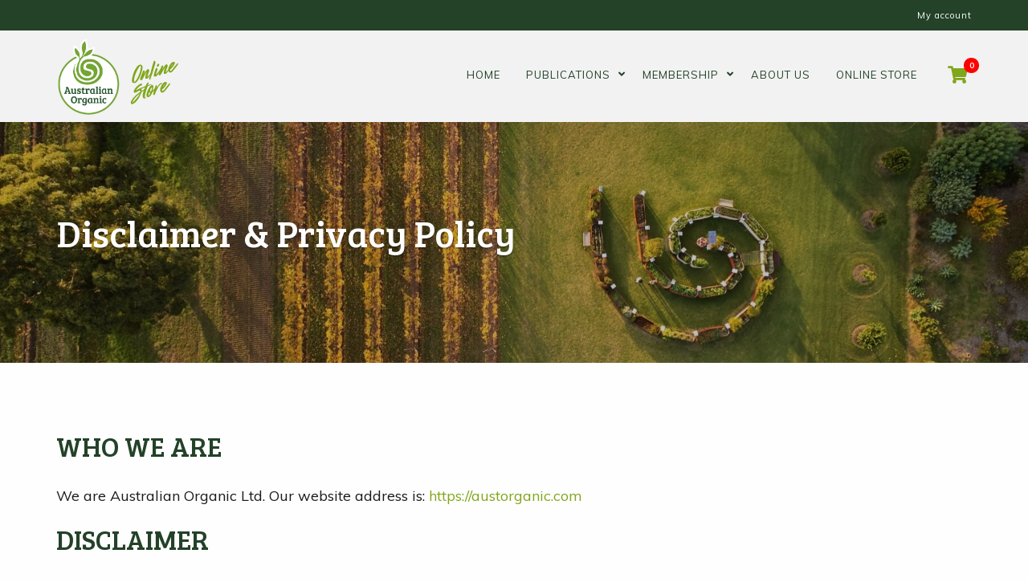

--- FILE ---
content_type: text/html; charset=UTF-8
request_url: https://online.austorganic.com/privacy-policy/
body_size: 17571
content:
<!doctype html>
  <html class="no-js" lang="en-AU">
	<head>
		<meta charset="utf-8">
		<meta http-equiv="X-UA-Compatible" content="IE=edge">
		<meta name="viewport" content="width=device-width, initial-scale=1.0">
		<meta class="foundation-mq">

		<!-- Sharing Meta Data -->
					<meta property="og:image" content="https://online.austorganic.com/wp-content/uploads/2020/04/CULLEN_Stills_wide.jpg" />
			<meta name="twitter:image" content="https://online.austorganic.com/wp-content/uploads/2020/04/CULLEN_Stills_wide.jpg" />
				<meta property="og:site_name" content="Australian Organic Member Portal"/>

		<!-- Icons & Favicons -->
		
		<link rel="pingback" href="https://online.austorganic.com/xmlrpc.php">
		
		<!-- Font Awesome -->
			<script src="https://kit.fontawesome.com/c8ebe26dd2.js" crossorigin="anonymous"></script>
		<!-- Font Awesome -->
		
		
						<meta name='robots' content='index, follow, max-image-preview:large, max-snippet:-1, max-video-preview:-1' />
	<style>img:is([sizes="auto" i], [sizes^="auto," i]) { contain-intrinsic-size: 3000px 1500px }</style>
	
	<!-- This site is optimized with the Yoast SEO plugin v26.8 - https://yoast.com/product/yoast-seo-wordpress/ -->
	<title>Disclaimer &amp; Privacy Policy - Australian Organic Member Portal</title>
	<link rel="canonical" href="https://online.austorganic.com/privacy-policy/" />
	<meta property="og:locale" content="en_US" />
	<meta property="og:type" content="article" />
	<meta property="og:title" content="Disclaimer &amp; Privacy Policy - Australian Organic Member Portal" />
	<meta property="og:description" content="WHO WE ARE We are Australian Organic Ltd. Our website address is: https://austorganic.com DISCLAIMER Disclaimer The information on this website should not be used as a substitute for advice from an organic certification professional or medical professional who can advise you about your own business or personal health needs. It is not intended to constitute... Read more &raquo;" />
	<meta property="og:url" content="https://online.austorganic.com/privacy-policy/" />
	<meta property="og:site_name" content="Australian Organic Member Portal" />
	<meta property="article:modified_time" content="2020-06-23T06:42:10+00:00" />
	<meta name="twitter:label1" content="Est. reading time" />
	<meta name="twitter:data1" content="11 minutes" />
	<script type="application/ld+json" class="yoast-schema-graph">{"@context":"https://schema.org","@graph":[{"@type":"WebPage","@id":"https://online.austorganic.com/privacy-policy/","url":"https://online.austorganic.com/privacy-policy/","name":"Disclaimer & Privacy Policy - Australian Organic Member Portal","isPartOf":{"@id":"https://online.austorganic.com/#website"},"datePublished":"2019-09-25T21:47:38+00:00","dateModified":"2020-06-23T06:42:10+00:00","breadcrumb":{"@id":"https://online.austorganic.com/privacy-policy/#breadcrumb"},"inLanguage":"en-AU","potentialAction":[{"@type":"ReadAction","target":["https://online.austorganic.com/privacy-policy/"]}]},{"@type":"BreadcrumbList","@id":"https://online.austorganic.com/privacy-policy/#breadcrumb","itemListElement":[{"@type":"ListItem","position":1,"name":"Home","item":"https://online.austorganic.com/"},{"@type":"ListItem","position":2,"name":"Disclaimer &#038; Privacy Policy"}]},{"@type":"WebSite","@id":"https://online.austorganic.com/#website","url":"https://online.austorganic.com/","name":"Australian Organic Member Portal","description":"","potentialAction":[{"@type":"SearchAction","target":{"@type":"EntryPoint","urlTemplate":"https://online.austorganic.com/?s={search_term_string}"},"query-input":{"@type":"PropertyValueSpecification","valueRequired":true,"valueName":"search_term_string"}}],"inLanguage":"en-AU"}]}</script>
	<!-- / Yoast SEO plugin. -->


<link rel='dns-prefetch' href='//www.googletagmanager.com' />
<link rel="alternate" type="application/rss+xml" title="Australian Organic Member Portal &raquo; Feed" href="https://online.austorganic.com/feed/" />
<link href="https://fonts.googleapis.com/css2?family=Bree+Serif&display=swap" rel="stylesheet"><link href="https://fonts.googleapis.com/css?family=Muli:300,300i,400,400i,600,600i,700,700i" rel="stylesheet"><script type="text/javascript">
/* <![CDATA[ */
window._wpemojiSettings = {"baseUrl":"https:\/\/s.w.org\/images\/core\/emoji\/16.0.1\/72x72\/","ext":".png","svgUrl":"https:\/\/s.w.org\/images\/core\/emoji\/16.0.1\/svg\/","svgExt":".svg","source":{"concatemoji":"https:\/\/online.austorganic.com\/wp-includes\/js\/wp-emoji-release.min.js?ver=6.8.3"}};
/*! This file is auto-generated */
!function(s,n){var o,i,e;function c(e){try{var t={supportTests:e,timestamp:(new Date).valueOf()};sessionStorage.setItem(o,JSON.stringify(t))}catch(e){}}function p(e,t,n){e.clearRect(0,0,e.canvas.width,e.canvas.height),e.fillText(t,0,0);var t=new Uint32Array(e.getImageData(0,0,e.canvas.width,e.canvas.height).data),a=(e.clearRect(0,0,e.canvas.width,e.canvas.height),e.fillText(n,0,0),new Uint32Array(e.getImageData(0,0,e.canvas.width,e.canvas.height).data));return t.every(function(e,t){return e===a[t]})}function u(e,t){e.clearRect(0,0,e.canvas.width,e.canvas.height),e.fillText(t,0,0);for(var n=e.getImageData(16,16,1,1),a=0;a<n.data.length;a++)if(0!==n.data[a])return!1;return!0}function f(e,t,n,a){switch(t){case"flag":return n(e,"\ud83c\udff3\ufe0f\u200d\u26a7\ufe0f","\ud83c\udff3\ufe0f\u200b\u26a7\ufe0f")?!1:!n(e,"\ud83c\udde8\ud83c\uddf6","\ud83c\udde8\u200b\ud83c\uddf6")&&!n(e,"\ud83c\udff4\udb40\udc67\udb40\udc62\udb40\udc65\udb40\udc6e\udb40\udc67\udb40\udc7f","\ud83c\udff4\u200b\udb40\udc67\u200b\udb40\udc62\u200b\udb40\udc65\u200b\udb40\udc6e\u200b\udb40\udc67\u200b\udb40\udc7f");case"emoji":return!a(e,"\ud83e\udedf")}return!1}function g(e,t,n,a){var r="undefined"!=typeof WorkerGlobalScope&&self instanceof WorkerGlobalScope?new OffscreenCanvas(300,150):s.createElement("canvas"),o=r.getContext("2d",{willReadFrequently:!0}),i=(o.textBaseline="top",o.font="600 32px Arial",{});return e.forEach(function(e){i[e]=t(o,e,n,a)}),i}function t(e){var t=s.createElement("script");t.src=e,t.defer=!0,s.head.appendChild(t)}"undefined"!=typeof Promise&&(o="wpEmojiSettingsSupports",i=["flag","emoji"],n.supports={everything:!0,everythingExceptFlag:!0},e=new Promise(function(e){s.addEventListener("DOMContentLoaded",e,{once:!0})}),new Promise(function(t){var n=function(){try{var e=JSON.parse(sessionStorage.getItem(o));if("object"==typeof e&&"number"==typeof e.timestamp&&(new Date).valueOf()<e.timestamp+604800&&"object"==typeof e.supportTests)return e.supportTests}catch(e){}return null}();if(!n){if("undefined"!=typeof Worker&&"undefined"!=typeof OffscreenCanvas&&"undefined"!=typeof URL&&URL.createObjectURL&&"undefined"!=typeof Blob)try{var e="postMessage("+g.toString()+"("+[JSON.stringify(i),f.toString(),p.toString(),u.toString()].join(",")+"));",a=new Blob([e],{type:"text/javascript"}),r=new Worker(URL.createObjectURL(a),{name:"wpTestEmojiSupports"});return void(r.onmessage=function(e){c(n=e.data),r.terminate(),t(n)})}catch(e){}c(n=g(i,f,p,u))}t(n)}).then(function(e){for(var t in e)n.supports[t]=e[t],n.supports.everything=n.supports.everything&&n.supports[t],"flag"!==t&&(n.supports.everythingExceptFlag=n.supports.everythingExceptFlag&&n.supports[t]);n.supports.everythingExceptFlag=n.supports.everythingExceptFlag&&!n.supports.flag,n.DOMReady=!1,n.readyCallback=function(){n.DOMReady=!0}}).then(function(){return e}).then(function(){var e;n.supports.everything||(n.readyCallback(),(e=n.source||{}).concatemoji?t(e.concatemoji):e.wpemoji&&e.twemoji&&(t(e.twemoji),t(e.wpemoji)))}))}((window,document),window._wpemojiSettings);
/* ]]> */
</script>
<style id='wp-emoji-styles-inline-css' type='text/css'>

	img.wp-smiley, img.emoji {
		display: inline !important;
		border: none !important;
		box-shadow: none !important;
		height: 1em !important;
		width: 1em !important;
		margin: 0 0.07em !important;
		vertical-align: -0.1em !important;
		background: none !important;
		padding: 0 !important;
	}
</style>
<link rel="stylesheet" href="https://online.austorganic.com/wp-includes/css/dist/block-library/style.min.css?ver=6.8.3">
<style id='classic-theme-styles-inline-css' type='text/css'>
/*! This file is auto-generated */
.wp-block-button__link{color:#fff;background-color:#32373c;border-radius:9999px;box-shadow:none;text-decoration:none;padding:calc(.667em + 2px) calc(1.333em + 2px);font-size:1.125em}.wp-block-file__button{background:#32373c;color:#fff;text-decoration:none}
</style>
<link rel="stylesheet" href="https://online.austorganic.com/wp-content/plugins/woocommerce-memberships/assets/css/blocks/wc-memberships-blocks.min.css?ver=1.24.0">
<style id='global-styles-inline-css' type='text/css'>
:root{--wp--preset--aspect-ratio--square: 1;--wp--preset--aspect-ratio--4-3: 4/3;--wp--preset--aspect-ratio--3-4: 3/4;--wp--preset--aspect-ratio--3-2: 3/2;--wp--preset--aspect-ratio--2-3: 2/3;--wp--preset--aspect-ratio--16-9: 16/9;--wp--preset--aspect-ratio--9-16: 9/16;--wp--preset--color--black: #000000;--wp--preset--color--cyan-bluish-gray: #abb8c3;--wp--preset--color--white: #ffffff;--wp--preset--color--pale-pink: #f78da7;--wp--preset--color--vivid-red: #cf2e2e;--wp--preset--color--luminous-vivid-orange: #ff6900;--wp--preset--color--luminous-vivid-amber: #fcb900;--wp--preset--color--light-green-cyan: #7bdcb5;--wp--preset--color--vivid-green-cyan: #00d084;--wp--preset--color--pale-cyan-blue: #8ed1fc;--wp--preset--color--vivid-cyan-blue: #0693e3;--wp--preset--color--vivid-purple: #9b51e0;--wp--preset--gradient--vivid-cyan-blue-to-vivid-purple: linear-gradient(135deg,rgba(6,147,227,1) 0%,rgb(155,81,224) 100%);--wp--preset--gradient--light-green-cyan-to-vivid-green-cyan: linear-gradient(135deg,rgb(122,220,180) 0%,rgb(0,208,130) 100%);--wp--preset--gradient--luminous-vivid-amber-to-luminous-vivid-orange: linear-gradient(135deg,rgba(252,185,0,1) 0%,rgba(255,105,0,1) 100%);--wp--preset--gradient--luminous-vivid-orange-to-vivid-red: linear-gradient(135deg,rgba(255,105,0,1) 0%,rgb(207,46,46) 100%);--wp--preset--gradient--very-light-gray-to-cyan-bluish-gray: linear-gradient(135deg,rgb(238,238,238) 0%,rgb(169,184,195) 100%);--wp--preset--gradient--cool-to-warm-spectrum: linear-gradient(135deg,rgb(74,234,220) 0%,rgb(151,120,209) 20%,rgb(207,42,186) 40%,rgb(238,44,130) 60%,rgb(251,105,98) 80%,rgb(254,248,76) 100%);--wp--preset--gradient--blush-light-purple: linear-gradient(135deg,rgb(255,206,236) 0%,rgb(152,150,240) 100%);--wp--preset--gradient--blush-bordeaux: linear-gradient(135deg,rgb(254,205,165) 0%,rgb(254,45,45) 50%,rgb(107,0,62) 100%);--wp--preset--gradient--luminous-dusk: linear-gradient(135deg,rgb(255,203,112) 0%,rgb(199,81,192) 50%,rgb(65,88,208) 100%);--wp--preset--gradient--pale-ocean: linear-gradient(135deg,rgb(255,245,203) 0%,rgb(182,227,212) 50%,rgb(51,167,181) 100%);--wp--preset--gradient--electric-grass: linear-gradient(135deg,rgb(202,248,128) 0%,rgb(113,206,126) 100%);--wp--preset--gradient--midnight: linear-gradient(135deg,rgb(2,3,129) 0%,rgb(40,116,252) 100%);--wp--preset--font-size--small: 13px;--wp--preset--font-size--medium: 20px;--wp--preset--font-size--large: 36px;--wp--preset--font-size--x-large: 42px;--wp--preset--spacing--20: 0.44rem;--wp--preset--spacing--30: 0.67rem;--wp--preset--spacing--40: 1rem;--wp--preset--spacing--50: 1.5rem;--wp--preset--spacing--60: 2.25rem;--wp--preset--spacing--70: 3.38rem;--wp--preset--spacing--80: 5.06rem;--wp--preset--shadow--natural: 6px 6px 9px rgba(0, 0, 0, 0.2);--wp--preset--shadow--deep: 12px 12px 50px rgba(0, 0, 0, 0.4);--wp--preset--shadow--sharp: 6px 6px 0px rgba(0, 0, 0, 0.2);--wp--preset--shadow--outlined: 6px 6px 0px -3px rgba(255, 255, 255, 1), 6px 6px rgba(0, 0, 0, 1);--wp--preset--shadow--crisp: 6px 6px 0px rgba(0, 0, 0, 1);}:where(.is-layout-flex){gap: 0.5em;}:where(.is-layout-grid){gap: 0.5em;}body .is-layout-flex{display: flex;}.is-layout-flex{flex-wrap: wrap;align-items: center;}.is-layout-flex > :is(*, div){margin: 0;}body .is-layout-grid{display: grid;}.is-layout-grid > :is(*, div){margin: 0;}:where(.wp-block-columns.is-layout-flex){gap: 2em;}:where(.wp-block-columns.is-layout-grid){gap: 2em;}:where(.wp-block-post-template.is-layout-flex){gap: 1.25em;}:where(.wp-block-post-template.is-layout-grid){gap: 1.25em;}.has-black-color{color: var(--wp--preset--color--black) !important;}.has-cyan-bluish-gray-color{color: var(--wp--preset--color--cyan-bluish-gray) !important;}.has-white-color{color: var(--wp--preset--color--white) !important;}.has-pale-pink-color{color: var(--wp--preset--color--pale-pink) !important;}.has-vivid-red-color{color: var(--wp--preset--color--vivid-red) !important;}.has-luminous-vivid-orange-color{color: var(--wp--preset--color--luminous-vivid-orange) !important;}.has-luminous-vivid-amber-color{color: var(--wp--preset--color--luminous-vivid-amber) !important;}.has-light-green-cyan-color{color: var(--wp--preset--color--light-green-cyan) !important;}.has-vivid-green-cyan-color{color: var(--wp--preset--color--vivid-green-cyan) !important;}.has-pale-cyan-blue-color{color: var(--wp--preset--color--pale-cyan-blue) !important;}.has-vivid-cyan-blue-color{color: var(--wp--preset--color--vivid-cyan-blue) !important;}.has-vivid-purple-color{color: var(--wp--preset--color--vivid-purple) !important;}.has-black-background-color{background-color: var(--wp--preset--color--black) !important;}.has-cyan-bluish-gray-background-color{background-color: var(--wp--preset--color--cyan-bluish-gray) !important;}.has-white-background-color{background-color: var(--wp--preset--color--white) !important;}.has-pale-pink-background-color{background-color: var(--wp--preset--color--pale-pink) !important;}.has-vivid-red-background-color{background-color: var(--wp--preset--color--vivid-red) !important;}.has-luminous-vivid-orange-background-color{background-color: var(--wp--preset--color--luminous-vivid-orange) !important;}.has-luminous-vivid-amber-background-color{background-color: var(--wp--preset--color--luminous-vivid-amber) !important;}.has-light-green-cyan-background-color{background-color: var(--wp--preset--color--light-green-cyan) !important;}.has-vivid-green-cyan-background-color{background-color: var(--wp--preset--color--vivid-green-cyan) !important;}.has-pale-cyan-blue-background-color{background-color: var(--wp--preset--color--pale-cyan-blue) !important;}.has-vivid-cyan-blue-background-color{background-color: var(--wp--preset--color--vivid-cyan-blue) !important;}.has-vivid-purple-background-color{background-color: var(--wp--preset--color--vivid-purple) !important;}.has-black-border-color{border-color: var(--wp--preset--color--black) !important;}.has-cyan-bluish-gray-border-color{border-color: var(--wp--preset--color--cyan-bluish-gray) !important;}.has-white-border-color{border-color: var(--wp--preset--color--white) !important;}.has-pale-pink-border-color{border-color: var(--wp--preset--color--pale-pink) !important;}.has-vivid-red-border-color{border-color: var(--wp--preset--color--vivid-red) !important;}.has-luminous-vivid-orange-border-color{border-color: var(--wp--preset--color--luminous-vivid-orange) !important;}.has-luminous-vivid-amber-border-color{border-color: var(--wp--preset--color--luminous-vivid-amber) !important;}.has-light-green-cyan-border-color{border-color: var(--wp--preset--color--light-green-cyan) !important;}.has-vivid-green-cyan-border-color{border-color: var(--wp--preset--color--vivid-green-cyan) !important;}.has-pale-cyan-blue-border-color{border-color: var(--wp--preset--color--pale-cyan-blue) !important;}.has-vivid-cyan-blue-border-color{border-color: var(--wp--preset--color--vivid-cyan-blue) !important;}.has-vivid-purple-border-color{border-color: var(--wp--preset--color--vivid-purple) !important;}.has-vivid-cyan-blue-to-vivid-purple-gradient-background{background: var(--wp--preset--gradient--vivid-cyan-blue-to-vivid-purple) !important;}.has-light-green-cyan-to-vivid-green-cyan-gradient-background{background: var(--wp--preset--gradient--light-green-cyan-to-vivid-green-cyan) !important;}.has-luminous-vivid-amber-to-luminous-vivid-orange-gradient-background{background: var(--wp--preset--gradient--luminous-vivid-amber-to-luminous-vivid-orange) !important;}.has-luminous-vivid-orange-to-vivid-red-gradient-background{background: var(--wp--preset--gradient--luminous-vivid-orange-to-vivid-red) !important;}.has-very-light-gray-to-cyan-bluish-gray-gradient-background{background: var(--wp--preset--gradient--very-light-gray-to-cyan-bluish-gray) !important;}.has-cool-to-warm-spectrum-gradient-background{background: var(--wp--preset--gradient--cool-to-warm-spectrum) !important;}.has-blush-light-purple-gradient-background{background: var(--wp--preset--gradient--blush-light-purple) !important;}.has-blush-bordeaux-gradient-background{background: var(--wp--preset--gradient--blush-bordeaux) !important;}.has-luminous-dusk-gradient-background{background: var(--wp--preset--gradient--luminous-dusk) !important;}.has-pale-ocean-gradient-background{background: var(--wp--preset--gradient--pale-ocean) !important;}.has-electric-grass-gradient-background{background: var(--wp--preset--gradient--electric-grass) !important;}.has-midnight-gradient-background{background: var(--wp--preset--gradient--midnight) !important;}.has-small-font-size{font-size: var(--wp--preset--font-size--small) !important;}.has-medium-font-size{font-size: var(--wp--preset--font-size--medium) !important;}.has-large-font-size{font-size: var(--wp--preset--font-size--large) !important;}.has-x-large-font-size{font-size: var(--wp--preset--font-size--x-large) !important;}
:where(.wp-block-post-template.is-layout-flex){gap: 1.25em;}:where(.wp-block-post-template.is-layout-grid){gap: 1.25em;}
:where(.wp-block-columns.is-layout-flex){gap: 2em;}:where(.wp-block-columns.is-layout-grid){gap: 2em;}
:root :where(.wp-block-pullquote){font-size: 1.5em;line-height: 1.6;}
</style>
<link rel="stylesheet" href="https://online.austorganic.com/wp-content/plugins/woocommerce/assets/css/woocommerce-layout.css?ver=10.4.3">
<link rel="stylesheet" href="https://online.austorganic.com/wp-content/plugins/woocommerce/assets/css/woocommerce-smallscreen.css?ver=10.4.3" media="only screen and (max-width: 768px)">
<link rel="stylesheet" href="https://online.austorganic.com/wp-content/plugins/woocommerce/assets/css/woocommerce.css?ver=10.4.3">
<style id='woocommerce-inline-inline-css' type='text/css'>
.woocommerce form .form-row .required { visibility: visible; }
</style>
<link rel="stylesheet" href="https://online.austorganic.com/wp-content/plugins/woocommerce-memberships/assets/css/frontend/wc-memberships-frontend.min.css?ver=1.24.0">
<link rel="stylesheet" href="https://online.austorganic.com/wp-content/themes/hicaliber-theme/vendor/date-picker/air-datepicker.css?ver=2.0.1">
<link rel="stylesheet" href="https://online.austorganic.com/wp-content/themes/hicaliber-theme/vendor/swiper/swiper.min.css?ver=2.0.1">
<link rel="stylesheet" href="https://online.austorganic.com/wp-content/themes/hicaliber-theme/assets/styles/style.css?ver=1681660452">
<link rel="stylesheet" href="https://online.austorganic.com/wp-content/themes/hicaliber-theme/vendor/fancybox/jquery.fancybox.min.css?ver=1681660452">
<link rel="stylesheet" href="https://online.austorganic.com/wp-content/themes/hicaliber-theme/assets/styles/hicaliber-base.css?ver=6.8.3">
<link rel="stylesheet" href="https://online.austorganic.com/wp-content/themes/hicaliber-theme/vendor/motion-ui/dist/motion-ui.min.css?ver=2.0.1">
<link rel="stylesheet" href="https://online.austorganic.com/wp-content/themes/hicaliber-theme/vendor/slick/slick.css?ver=2.0.1">
<link rel="stylesheet" href="https://online.austorganic.com/wp-content/themes/hicaliber-theme/vendor/slick/slick-theme.css?ver=2.0.1">
<link rel="stylesheet" href="https://online.austorganic.com/wp-content/plugins/hicaliber-product//product-module/assets/css/product-module.css?ver=2.0.1">
<link rel="stylesheet" href="https://online.austorganic.com/wp-content/themes/hicaliber-theme/style.css?ver=2.0.1">
<link rel="stylesheet" href="https://online.austorganic.com/wp-content/themes/hicaliber-theme/style.css?ver=6.8.3">
<link rel="stylesheet" href="https://online.austorganic.com/wp-content/themes/hicaliber-theme-child/assets/css/hicaliber-child-theme.css?ver=6.8.3">
<script type="text/javascript" id="woocommerce-google-analytics-integration-gtag-js-after">
/* <![CDATA[ */
/* Google Analytics for WooCommerce (gtag.js) */
					window.dataLayer = window.dataLayer || [];
					function gtag(){dataLayer.push(arguments);}
					// Set up default consent state.
					for ( const mode of [{"analytics_storage":"denied","ad_storage":"denied","ad_user_data":"denied","ad_personalization":"denied","region":["AT","BE","BG","HR","CY","CZ","DK","EE","FI","FR","DE","GR","HU","IS","IE","IT","LV","LI","LT","LU","MT","NL","NO","PL","PT","RO","SK","SI","ES","SE","GB","CH"]}] || [] ) {
						gtag( "consent", "default", { "wait_for_update": 500, ...mode } );
					}
					gtag("js", new Date());
					gtag("set", "developer_id.dOGY3NW", true);
					gtag("config", "UA-124808782-1", {"track_404":true,"allow_google_signals":false,"logged_in":false,"linker":{"domains":[],"allow_incoming":false},"custom_map":{"dimension1":"logged_in"}});
/* ]]> */
</script>
<script type="text/javascript" src="https://online.austorganic.com/wp-includes/js/jquery/jquery.min.js?ver=3.7.1" id="jquery-core-js"></script>
<script type="text/javascript" src="https://online.austorganic.com/wp-includes/js/jquery/jquery-migrate.min.js?ver=3.4.1" id="jquery-migrate-js"></script>
<script type="text/javascript" src="https://online.austorganic.com/wp-content/plugins/woocommerce/assets/js/jquery-blockui/jquery.blockUI.min.js?ver=2.7.0-wc.10.4.3" id="wc-jquery-blockui-js" defer="defer" data-wp-strategy="defer"></script>
<script type="text/javascript" id="wc-add-to-cart-js-extra">
/* <![CDATA[ */
var wc_add_to_cart_params = {"ajax_url":"\/wp-admin\/admin-ajax.php","wc_ajax_url":"\/?wc-ajax=%%endpoint%%","i18n_view_cart":"View cart","cart_url":"https:\/\/online.austorganic.com\/cart\/","is_cart":"","cart_redirect_after_add":"no"};
/* ]]> */
</script>
<script type="text/javascript" src="https://online.austorganic.com/wp-content/plugins/woocommerce/assets/js/frontend/add-to-cart.min.js?ver=10.4.3" id="wc-add-to-cart-js" defer="defer" data-wp-strategy="defer"></script>
<script type="text/javascript" src="https://online.austorganic.com/wp-content/plugins/woocommerce/assets/js/js-cookie/js.cookie.min.js?ver=2.1.4-wc.10.4.3" id="wc-js-cookie-js" defer="defer" data-wp-strategy="defer"></script>
<script type="text/javascript" id="woocommerce-js-extra">
/* <![CDATA[ */
var woocommerce_params = {"ajax_url":"\/wp-admin\/admin-ajax.php","wc_ajax_url":"\/?wc-ajax=%%endpoint%%","i18n_password_show":"Show password","i18n_password_hide":"Hide password"};
/* ]]> */
</script>
<script type="text/javascript" src="https://online.austorganic.com/wp-content/plugins/woocommerce/assets/js/frontend/woocommerce.min.js?ver=10.4.3" id="woocommerce-js" defer="defer" data-wp-strategy="defer"></script>
<link rel="https://api.w.org/" href="https://online.austorganic.com/wp-json/" /><link rel="alternate" title="JSON" type="application/json" href="https://online.austorganic.com/wp-json/wp/v2/pages/3" /><link rel='shortlink' href='https://online.austorganic.com/?p=3' />
<link rel="alternate" title="oEmbed (JSON)" type="application/json+oembed" href="https://online.austorganic.com/wp-json/oembed/1.0/embed?url=https%3A%2F%2Fonline.austorganic.com%2Fprivacy-policy%2F" />
<link rel="alternate" title="oEmbed (XML)" type="text/xml+oembed" href="https://online.austorganic.com/wp-json/oembed/1.0/embed?url=https%3A%2F%2Fonline.austorganic.com%2Fprivacy-policy%2F&#038;format=xml" />
	<noscript><style>.woocommerce-product-gallery{ opacity: 1 !important; }</style></noscript>
	<link rel="icon" href="https://online.austorganic.com/wp-content/uploads/2020/04/favicon.png" sizes="32x32" />
<link rel="icon" href="https://online.austorganic.com/wp-content/uploads/2020/04/favicon.png" sizes="192x192" />
<link rel="apple-touch-icon" href="https://online.austorganic.com/wp-content/uploads/2020/04/favicon.png" />
<meta name="msapplication-TileImage" content="https://online.austorganic.com/wp-content/uploads/2020/04/favicon.png" />
<style>body {font-family :'Muli', sans-serif;}h1, h2, h3, h4, h5, h6 {font-family :'Bree Serif', serif;}.button,.wp-block-button__link:not(.has-background),.woocommerce #respond input#submit, .woocommerce a.button, .woocommerce button.button, .woocommerce input.button,.woocommerce-page .page-elements .woocommerce a.button, .woocommerce-page .page-elements .woocommerce button.button,.woocommerce #respond input#submit.alt, .woocommerce a.button.alt, .woocommerce button.button.alt, .woocommerce input.button.alt,.woocommerce button.button.alt.disabled {background-color:#80a61b}.header-theme .header,.off-canvas .menu>li.active > a,.footer-theme .footer {background-color:#80a61b}.prod-badge{background-color:#80a61b}.hic-item-list .pager-column .page-numbers.current {background-color:#80a61b;}.second-theme-section {background-color:#cae0ac;}.dark-section,.footer-dark .footer,.header-dark .header, .header-dark .header .top-header {background-color:#235228;}.bottom-footer { background-color:rgba(35, 82, 40,.90)}.grey-section {background-color:#eeeeee;}body:not(.footer-theme) .footer a:hover,body:not(.footer-theme) .footer a:focus,body:not(.footer-theme) .footer .menu a:hover,.page-element:not(.has-bg-img):not(.theme-section) .section-title span,.content-box-icon,.hero a:not(.button),a,.hero-slider .slick-dots li.slick-active button::before,.hero-slider .slick-dots li button:hover:before,.contact-details svg,.testomnial-main-content:before,.testomnial-main-content:after,body:not(.footer-theme) .footer .menu li.active a,.property-item .price_wrap,.footer .footer-layout-3 h4,.product-feature-icon svg,.header .menu li.active > a, .header-light .header .menu li.active > a,.header .menu :not(.menu-button) > a:hover,.dropdown.menu.medium-horizontal > li.is-dropdown-submenu-parent.active > a::after, .dropdown.menu.medium-horizontal > li.is-dropdown-submenu-parent > a:hover:after, .header-light .header .menu a:hover, .testimonial-rating .fa-star, .header-theme-inv .header .menu li > a:hover, .header-theme-inv .header .menu li.active a, .close_side::before, .default-section .hic-icon, .theme-title .hic-title h3, .sidebar ul li.active > a, .sidebar .menu li.active > a {color:#80a61b}.primary-text {color:#80a61b !important;}.theme-section,.main-contact-form,.cnt-sec,#property_filters_options, .header .top-bar .menu > li > a:before,.section-title:after,.header .menu .is-dropdown-submenu li a:hover, .header .menu .is-dropdown-submenu li.active > a,.hero-form-container,.fancybox-progress,.pagination .current {background-color:#80a61b}.accordion-title:hover,.is-active .accordion-title {background-color:#80a61b}.header .menu .menu-button a {background-color:#80a61b} .header .menu .is-dropdown-submenu li:hover, .header .menu .is-dropdown-submenu li.active {background-color:rgba(128, 166, 27,.85)}.image-overlay-content .content-box:hover .content-box-overlay {background-color:rgba(128, 166, 27,.80)}.gallery-image:before { background-color:rgba(128, 166, 27,.76)}.contact-details [class*="contact-"]::before{color:#80a61b}.woocommerce-MyAccount-navigation ul li.is-active a, .woocommerce-MyAccount-navigation ul li.is-active a:hover,.woocommerce-page .woocommerce table.shop_table thead th {background-color:#80a61b}.woocommerce-message {border-top-color:#80a61b;}.woocommerce-MyAccount-navigation ul li a:hover {color:#80a61b}.button:hover,.button:focus,.slick-current .button.tab,.single-project .description-gallery .slick-arrow,.single-project .tabbed-content .slick-arrow,.woocommerce #respond input#submit:hover, .woocommerce a.button:hover, .woocommerce button.button:hover, .woocommerce input.button:hover,.woocommerce-page .page-elements .woocommerce a.button:hover, .woocommerce-page .page-elements .woocommerce button.button:hover,.woocommerce #respond input#submit.alt:hover, .woocommerce a.button.alt:hover, .woocommerce button.button.alt:hover, .woocommerce input.button.alt:hover {background-color:#719e00}.bpd.bpd_layout_5 .recent-post-button.button:hover, .bpd.bpd_layout_5 .recent-post-button.button:focus,.bpd.bpd_layout_5 .content-boxes-1 .content-box-button:hover,.bpd.bpd_layout_5 .content-boxes-1 .content-box-button:focus{border:1px solid #719e00;background-color:#719e00}.codefix{}@media (min-width:641px){.header.header-layout-2 .top-bar .top-bar-right::before {background-color:#80a61b}}</style>		<style type="text/css" id="wp-custom-css">
			.page-content-element.text-center .wp-block-buttons {display: inline-block; width: 100%;}

body.theme-hicaliber-theme:not(.logged-in) .bud-member-only, body.theme-hicaliber-theme.logged-in .bud-non-member-only, body.hide-featured-image .entry-content .wp-post-image {display: none !important;}
body.theme-hicaliber-theme.logged-in .header .logo-wrap::after {
	content: 'Member Portal';}
.entry-content .wp-post-image {display: block;}
.nav-buttons .hic-button-wrap .button {min-width: 120px;}
.woocommerce table.my_account_orders .order-actions .button, 
.woocommerce table.my_account_orders .woocommerce-orders-table__cell-order-actions .button {padding: 7px 14px;
font-size: 12px; margin-bottom: 2px;
margin-top: 2px; min-width: 82px;}

/*Organic Schools Theme - START*/
.organic-schools-theme .header .top-bar .menu a {color: #696057;}
.organic-schools-theme .page-element:not(.has-bg-img):not(.dark-section):not(.theme-section):not(.gold-section):not(.navy-section) h1, .organic-schools-theme .page-element:not(.has-bg-img):not(.dark-section):not(.theme-section):not(.gold-section):not(.navy-section) h2, .organic-schools-theme .page-element:not(.has-bg-img):not(.dark-section):not(.theme-section):not(.gold-section):not(.navy-section) h4, .organic-schools-theme .page-element:not(.has-bg-img):not(.dark-section):not(.theme-section):not(.gold-section):not(.navy-section) h5, .organic-schools-theme .page-element:not(.has-bg-img):not(.dark-section):not(.theme-section):not(.gold-section):not(.navy-section) h6, .organic-schools-theme .theme-font {
    color: #c3512e;}
.organic-schools-theme .page-element:not(.has-bg-img):not(.theme-section) .section-title span {color: #cd8b2a;}
.organic-schools-theme .page-element:not(.has-bg-img):not(.dark-section):not(.theme-section):not(.gold-section):not(.navy-section) .sub-heading {color: #1b1b1b;}
.organic-schools-theme .page-element:not(.has-bg-img) .section-title span, .organic-schools-theme .post-element.image-above-content .hic-box .hic-button-wrap .button {color: #cd8b2a;}
.organic-schools-theme .page-element.section-1 {padding-top: 30px; padding-bottom: 20px;}
.organic-schools-theme .nav-buttons .hic-button-wrap .button {border: 2px solid #c3512e;}
.organic-schools-theme .nav-buttons .hic-button-wrap .button:not(:last-child) {background: transparent; color: #c3512e;}
.organic-schools-theme .nav-buttons .hic-button-wrap .button:hover {border-color: #cd8b2a;}
.organic-schools-theme .nav-buttons .hic-button-wrap .button:hover:not(:last-child) {color: #cd8b2a;}
.organic-schools-theme.footer-dark .footer .active a, .organic-schools-theme.footer-dark .footer a:hover, .organic-schools-theme.footer-dark .footer a:focus {color: #cd8b2a !important;}
.organic-schools-theme .woocommerce-MyAccount-navigation ul li.is-active a, .organic-schools-theme .woocommerce-MyAccount-navigation ul li.is-active a:hover {background-color: #c3512e !important;}
.organic-schools-theme .woocommerce-MyAccount-navigation ul {border-top: 5px solid #c3512e;}

body:not(.single-post) .woocommerce  .wc-memberships-content-restricted-message {
	border: none;
	background: none;
	margin: 0 !important;
	padding: 0;
	font-weight: bold;
}
body:not(.single-post)  .wc-memberships-content-restricted-message:before {
	display: none
}


@media (min-width: 641px) {
	.organic-schools-theme .page-element.section-1 {padding-top: 40px; padding-bottom: 25px;}
	.organic-schools-theme .section-1 p:first-child {display: inline-block;}
  .organic-schools-theme .section-1 ul {
    display: inline-block;
    margin-left: 20px;}
	.woocommerce  .wc-memberships-content-restricted-message {
	font-size: 20px;
}
	
}
/*Organic Schools Theme - END*/

/*TEMP FIXES - START*/
.organic-schools-theme .page-element.text-center .section-header {text-align: center;}
/*TEMP FIXES - END*/

#customer_login .u-column2 {
	display: none
}

.woocommerce .col2-set .col-1, .woocommerce-page .col2-set .col-1 {
	width: 100%;
}
/*Woo Checkout - START*/
/* Chrome, Safari, Edge, Opera */
#billing_abn_field #billing_abn::-webkit-outer-spin-button,
#billing_abn_field #billing_abn::-webkit-inner-spin-button {
  -webkit-appearance: none;
  margin: 0;
}

/* Firefox */
#billing_abn_field #billing_abn {
  -moz-appearance: textfield;
}

.woocommerce-checkout .woocommerce form .form-row {margin-bottom: 10px;}
/*Woo Checkout - END*/		</style>
		
		<link href="https://fonts.googleapis.com/css2?family=Vollkorn:ital,wght@0,400;0,500;0,600;0,700;0,800;0,900;1,400;1,500;1,600;1,700;1,800;1,900&display=swap" rel="stylesheet">
<link href="https://fonts.googleapis.com/css2?family=Lato:ital,wght@0,100;0,300;0,400;0,700;0,900;1,100;1,300;1,400;1,700;1,900&display=swap" rel="stylesheet">

<!-- Google Tag Manager -->
<script>(function(w,d,s,l,i){w[l]=w[l]||[];w[l].push({'gtm.start':
new Date().getTime(),event:'gtm.js'});var f=d.getElementsByTagName(s)[0],
j=d.createElement(s),dl=l!='dataLayer'?'&l='+l:'';j.async=true;j.src=
'https://www.googletagmanager.com/gtm.js?id='+i+dl;f.parentNode.insertBefore(j,f);
})(window,document,'script','dataLayer','GTM-5B2K8FQ');</script>
<!-- End Google Tag Manager -->
	</head>
			
	<body class="privacy-policy wp-singular page-template-default page page-id-3 wp-theme-hicaliber-theme wp-child-theme-hicaliber-theme-child theme-hicaliber-theme woocommerce-no-js hicaliber-custom default-width header-default-color footer-dark with-top-header page-privacy-policy">

		<!-- Google Tag Manager (noscript) -->
<noscript><iframe src="https://www.googletagmanager.com/ns.html?id=GTM-5B2K8FQ"
height="0" width="0" style="display:none;visibility:hidden"></iframe></noscript>
<!-- End Google Tag Manager (noscript) -->
		<div class="off-canvas-wrapper">
			
			<!-- Load off-canvas container. Feel free to remove if not using. -->			
			
<div class="off-canvas position-right" id="off-canvas" data-off-canvas>
	<ul id="menu-main-menu-default" class="vertical menu" data-accordion-menu><li id="menu-item-2732" class="menu-item menu-item-type-post_type menu-item-object-page menu-item-home menu-item-2732"><a href="https://online.austorganic.com/">Home</a></li>
<li id="menu-item-1143" class="menu-item menu-item-type-post_type menu-item-object-page menu-item-has-children menu-item-1143"><a href="https://online.austorganic.com/publications/">Publications</a>
<ul class="menu">
	<li id="menu-item-1144" class="menu-item menu-item-type-post_type menu-item-object-page menu-item-1144"><a href="https://online.austorganic.com/publications/recipe-books/">Recipe Books</a></li>
	<li id="menu-item-16494" class="menu-item menu-item-type-post_type menu-item-object-page menu-item-16494"><a href="https://online.austorganic.com/publications/market-reports/">Market Reports</a></li>
</ul>
</li>
<li id="menu-item-485" class="menu-item menu-item-type-post_type menu-item-object-page menu-item-has-children menu-item-485"><a href="https://online.austorganic.com/membership/">Membership</a>
<ul class="menu">
	<li id="menu-item-778" class="menu-item menu-item-type-post_type menu-item-object-page menu-item-778"><a href="https://online.austorganic.com/membership/">Become a Member</a></li>
	<li id="menu-item-800" class="menu-item menu-item-type-custom menu-item-object-custom menu-item-800"><a target="_blank" href="https://austorganic.com/membership/member-benefits/">Member Benefits</a></li>
</ul>
</li>
<li id="menu-item-469" class="menu-item menu-item-type-post_type menu-item-object-page menu-item-469"><a href="https://online.austorganic.com/about-us/">About Us</a></li>
<li id="menu-item-412" class="menu-item menu-item-type-post_type menu-item-object-page menu-item-412"><a href="https://online.austorganic.com/store/">Online Store</a></li>
</ul>
	
</div>
			
			<div class="off-canvas-content" data-off-canvas-content>
				
				<header class="header header-layout-1 has-woo-cart" role="banner">
							
											<div class="top-header two-column">
							<div class="grid-container">
								<div class="grid-x grid-padding-x">
																		<div class="cell small-6">
									  
									    
										 	<div class="text">
</div>
 									</div>
																			<div class="cell small-6">
											<ul id="menu-top-menu" class="menu horizontal top-menu"><li id="menu-item-438" class="menu-item menu-item-type-post_type menu-item-object-page menu-item-438"><a href="https://online.austorganic.com/my-account/">My account</a></li>
</ul>										</div>
																	</div>
							</div>
						</div>
										
					
					

<div class="top-bar" id="top-bar-menu">
	<div class="grid-container">
		<div class="grid-x grid-padding-x">
			<div class="cell topbar-inner">
				<div class="top-bar-left float-left">
					<div class="logo-wrap">	
						
						<a href="https://online.austorganic.com" >
							
																
								
																<img class="logo show-for-large" src="https://online.austorganic.com/wp-content/uploads/2020/07/AOL_Primary_Logo_CMYK-e1594347309114.png" alt="Australian Organic Member Portal" >
								
								<img class="logo hide-for-large" src="https://online.austorganic.com/wp-content/uploads/2020/07/AOL_Primary_Logo_CMYK-e1594347309114.png" alt="Australian Organic Member Portal" >
													</a>
					</div>
				</div>
				<div class="top-bar-right float-right show-for-large">
					<div class="top">		
						<div class="menu-container show-for-large">
												<ul id="menu-main-menu-default-1" class="vertical medium-horizontal menu" data-responsive-menu="accordion medium-dropdown" data-alignment="left"><li class="menu-item menu-item-type-post_type menu-item-object-page menu-item-home menu-item-2732"><a href="https://online.austorganic.com/">Home</a></li>
<li class="menu-item menu-item-type-post_type menu-item-object-page menu-item-has-children menu-item-1143"><a href="https://online.austorganic.com/publications/">Publications</a>
<ul class="menu">
	<li class="menu-item menu-item-type-post_type menu-item-object-page menu-item-1144"><a href="https://online.austorganic.com/publications/recipe-books/">Recipe Books</a></li>
	<li class="menu-item menu-item-type-post_type menu-item-object-page menu-item-16494"><a href="https://online.austorganic.com/publications/market-reports/">Market Reports</a></li>
</ul>
</li>
<li class="menu-item menu-item-type-post_type menu-item-object-page menu-item-has-children menu-item-485"><a href="https://online.austorganic.com/membership/">Membership</a>
<ul class="menu">
	<li class="menu-item menu-item-type-post_type menu-item-object-page menu-item-778"><a href="https://online.austorganic.com/membership/">Become a Member</a></li>
	<li class="menu-item menu-item-type-custom menu-item-object-custom menu-item-800"><a target="_blank" href="https://austorganic.com/membership/member-benefits/">Member Benefits</a></li>
</ul>
</li>
<li class="menu-item menu-item-type-post_type menu-item-object-page menu-item-469"><a href="https://online.austorganic.com/about-us/">About Us</a></li>
<li class="menu-item menu-item-type-post_type menu-item-object-page menu-item-412"><a href="https://online.austorganic.com/store/">Online Store</a></li>
</ul>									</div>
						<div class="top-icons shopping-cart-widget floating-shopping-cart-widget"><div class="shopping-cart circle-r relative" data-cart_item_count="0"><a class="cart-contents" href="https://online.austorganic.com/cart/"><i class="fas fa-shopping-cart" aria-hidden="true"></i><span class="cart-item-count">0</span></a></div></div>					</div>
					
				</div>
				<div class="top-bar-right float-right hide-for-large">
					<ul class="menu top">
													<li class="elem">	<div class="phone"><a href="tel:0733505716"><i class="fa fa-phone" aria-hidden="true"></i> <span class="number">07 3350 5716</span></a></div>
 </li>
							<li class="elem"><button class="menu-icon burger-menu" type="button" data-toggle="off-canvas"></button></li>
											</ul>
				</div>
			</div>
		</div>
	</div>
</div>

 

				</header> <!-- end .header -->
                

                <section class="hero page-banner default-height default-alignment">
                    <div class="inner-hero">    		
            <div class="hero-main">                
                   <div class="bg-image" style="background-image: url(https://online.austorganic.com/wp-content/uploads/2020/04/CULLEN_Stills_wide.jpg)">
                        <div class="hero-bg-overlay" style="background-color:rgba(10,0,0,0.5);"></div>                    </div>
                    <div class="grid-container">
                        <div class="grid-x grid-padding-x">
                                                         <div class="cell cell-message">
                              <div class="hero-banner-message">
                                    <h1>Disclaimer &#038; Privacy Policy</h1>
                                                                                                        </div>
                            </div>
                        </div>        
                    </div>
                </div>
                    
                            </div>
                                    </section>
            <!-- end .hero -->




			<section class="body-content ">
			<div class="inner-body-content">
					
        
                    
    	
					<div class="main-content">
						<div class="page-elements">
							<div class="page-element content-element">
								<div class="grid-container">
									<div class="grid-x grid-padding-x">
										<main class="cell" role="main">
								
																    
									    	   	<section class="entry-content" itemprop="text">
												    
<h2 class="wp-block-heading">WHO WE ARE</h2>



<p>We are Australian Organic Ltd. Our website address is: <a href="https://austorganic.com">https://austorganic.com</a></p>



<h2 class="wp-block-heading">DISCLAIMER</h2>



<p><strong>Disclaimer</strong></p>



<p>The information on this website should not be used as a substitute for advice from an organic certification professional or medical professional who can advise you about your own business or personal health needs. It is not intended to constitute business or health advice and is provided for general information purposes only. Information on organics is constantly being updated and revised by legislation, industry bodies and the research community.</p>



<p>Australian Organic Ltd does not warrant that the information on this website, or provided through its services, is correct or complete or that it is suitable for any particular purpose. Your use of the information is at your own risk. To the fullest extent permitted by law, we do not accept any liability for any reliance placed on the information including information which is not correct, complete or up to date or suitable for any particular purpose.</p>



<p>Where there are links from this website to other websites, these are provided for your general information only. Australian Organic Ltd does not control or monitor other websites and these links should not be taken as an endorsement or a recommendation by Australian Organic Ltd of these other websites or their content.</p>



<p><strong>Australian Organic Website Intellectual Property and Security Statement</strong></p>



<p>This site is owned by Australian Organic Ltd.</p>



<p>Copyrights, trademarks or other intellectual property rights and laws, protect all content and materials available on the Australian Organic Ltd’s website, austorganic.com.</p>



<p>Except where indicated otherwise on this website, Australian Organic has no objection to the reproduction of content or material for educational purposes provided the following criteria applies:</p>



<p>1. Content is used in a non-commercial educational setting or publication.<br>2. An acknowledgement of Australian Organic is prominently displayed.<br>3. No fees are charged for your presentation using the content.<br>4. Content is not altered, linked to, reused, further reproduced, or distributed.<br>5. Content is not to be reproduced for use on a Web page or with any online service or application without prior consent.<br>6. Other than as set out above, no material on this website may be reproduced, adapted, distributed, stored in a retrieval system or transmitted without prior written consent from Australian Organic, unless expressly permitted by law.</p>



<h2 class="wp-block-heading">PRIVACY POLICY</h2>



<p>This Privacy Policy applies to all personal information collected by Australian Organic Ltd via the website located at [insert website details].</p>



<ol class="wp-block-list"><li><strong>What is Personal Information </strong>The Privacy Act 1988 (Cth) currently defines &#8220;personal information&#8221; as meaning information or an opinion about an identified individual or an individual who is reasonably identifiable:<ul><li>whether the information or opinion is true or not; and</li></ul><ul><li>whether the information or opinion is recorded in a material form or not.</li></ul></li><li>If information do not disclose your identity or enable your identity to be ascertained, it will in most cases not be classified as &#8220;personal information&#8221; and will not be subject to this privacy policy.</li></ol>



<p><strong>Links</strong></p>



<p>Australian Organic Ltd website contains links to third-party websites that are not operated or controlled by Australian Organic. Please note Australian Organic is not responsible for the privacy, accuracy or security practices of those websites and that this statement does not cover those websites.</p>



<p><strong>Security</strong></p>



<p>Australian Organic uses secure data communications technology called SSL (“Secure Sockets Layer”). SSL can be used to secure any sensitive information including online payments, between your computer and the Fund’s server so the information cannot be intercepted. Your browser is operating in a secure fashion, when you see the security status of the key/broken key icon change in the status area of your browser.</p>



<p>If you are still concerned about sending your credit card number through our online payment section, you can call us directly on (07) 3350 5716 to provide your credit card details over the phone.</p>



<p><strong>What personal data we collect and why we collect it</strong></p>



<p><strong><em>Comments</em></strong></p>



<p>The kind of personal information that we collect from you will depend on how you use the website. The personal information which We collect and hold about you may include.</p>



<ul class="wp-block-list"><li>Your name and address;</li><li>Your email address;</li><li>Your credit card details;</li><li>Your contact details</li></ul>



<p>When visitors leave comments on the site we collect the data shown in the comments form, and also the visitor’s IP address and browser user agent string to help spam detection.</p>



<p>We customarily disclose personal information only to our service providers who assist us in operating the website and to post Products to you. Your personal information may also be exposed from time to time to maintenance and support personnel acting in the normal course of their duties.</p>



<p>By using our website, you consent to the receipt of direct marketing material. We will only use your personal information for this purpose if we ha e collected such information direct from you, and if it is material of a type which you would reasonably expect to receive from use. In We do not use sensitive personal information in direct marketing activity. Our direct marketing material will include a simple means by which you can request not to receive further communications of this nature</p>



<p>An anonymised string created from your email address (also called a hash) may be provided to the Gravatar service to see if you are using it. The Gravatar service privacy policy is available here: https://automattic.com/privacy/. After approval of your comment, your profile picture is visible to the public in the context of your comment.</p>



<p><strong>How we collect your personal information</strong></p>



<ul class="wp-block-list"><li>We may collect personal information from you whenever you input such information into the website.<ul><li>We also collect cookies from your computer which enable us to tell when you use the website and also to help customise your website experience. As a general rule, however, it is not possible to identify you personally from our use of cookies.</li></ul></li></ul>



<p><strong>Cookies</strong></p>



<p>If you leave a comment on our site you may opt-in to saving your name, email address and website in cookies. These are for your convenience so that you do not have to fill in your details again when you leave another comment. These cookies will last for one year.</p>



<p>If you have an account and you log in to this site, we will set a temporary cookie to determine if your browser accepts cookies. This cookie contains no personal data and is discarded when you close your browser.</p>



<p>When you log in, we will also set up several cookies to save your login information and your screen display choices. Login cookies last for two days, and screen options cookies last for a year. If you select “Remember Me”, your login will persist for two weeks. If you log out of your account, the login cookies will be removed.</p>



<p>If you edit or publish an article, an additional cookie will be saved in your browser. This cookie includes no personal data and simply indicates the post ID of the article you just edited. It expires after 1 day.</p>



<p><strong>Embedded content from other websites</strong></p>



<p>Articles on this site may include embedded content (e.g. videos, images, articles, etc.). Embedded content from other websites behaves in the exact same way as if the visitor has visited the other website.</p>



<p>These websites may collect data about you, use cookies, embed additional third-party tracking, and monitor your interaction with that embedded content, including tracking your interaction with the embedded content if you have an account and are logged in to that website.</p>



<p><strong>Analytics</strong></p>



<p><strong>How long we retain your data</strong></p>



<p>If you leave a comment, the comment and its metadata are retained indefinitely. This is so we can recognise and approve any follow-up comments automatically instead of holding them in a moderation queue.</p>



<p>For users that register on our website (if any), we also store the personal information they provide in their user profile. All users can see, edit, or delete their personal information at any time (except they cannot change their username). Website administrators can also see and edit that information.</p>



<p><strong>What rights you have over your data</strong></p>



<p>If you have an account on this site, or have left comments, you can request to receive an exported file of the personal data we hold about you, including any data you have provided to us. You can also request that we erase any personal data we hold about you. This does not include any data we are obliged to keep for administrative, legal, or security purposes.</p>



<p><strong>Overseas Transfer</strong></p>



<p>[Option 1 (where no overseas transfer of personal information is envisaged): Your personal information will not be disclosed to recipients outside Australia unless you expressly request us to do so. If you request us to transfer your personal information to an overseas recipient, the overseas recipient will not be required to comply with the Australian Privacy Principles and we will not be liable for any mishandling of your information in such circumstances.]</p>



<p>[Option 2 (where personal information may be transferred to an overseas jurisdiction with substantially similar data protection laws): Your personal information may be transferred to recipients located in [location, eg the European Union]. [Insert countries which are members of the European Union] have data protection laws which protect personal information in a way which is at least substantially similar to the Australian Privacy Principles, and there will be mechanisms available to you to enforce protection of your personal information under that overseas law. In the circumstances, we do not require the overseas recipients to comply with the Australian Privacy Principles and we will not be liable for a breach of the Australian Privacy Principles if your personal information is mishandled.]</p>



<p>[Option 3 (where personal information may be transferred to an overseas jurisdiction with data protection laws which are not as robust as Australia&#8217;s, and sender disclaims responsibility): Your personal information may be transferred to recipients located in [location, eg China]. You consent to us transferring your personal information to [location, eg China] in the knowledge that if your personal information is mishandled in that jurisdiction, we disclaim responsibility and you will not have a remedy under Australian law.]</p>



<p>[Option 4 (where personal information may be transferred to an overseas jurisdiction with data protection laws which are not as robust as Australia&#8217;s, and sender accepts responsibility for any breach overseas): Your personal information may be transferred to recipients located in [location, eg China]. [location, eg China] does not have data protection laws as comprehensive as Australia&#8217;s, and we will accordingly take reasonable steps to secure a contractual commitment from the recipient to handle your information in accordance with the Australian Privacy Principles.]</p>



<p>[Option 5 (where personal information may be disclosed overseas but the destination jurisdiction is uncertain): Your personal information may be transferred overseas or stored overseas for a variety of reasons. It is not possible to identify each and every country to which your personal information may be sent. If your personal information is sent to a recipient in a country with data protection laws which are at least substantially similar to the Australian Privacy Principles, and where there are mechanisms available to you to enforce protection of your personal information under that overseas law, we will not be liable for a breach of the Australian Privacy Principles if your personal information is mishandled in that jurisdiction. If your personal information is transferred to a jurisdiction which does not have data protection laws as comprehensive as Australia&#8217;s, we will take reasonable steps to secure a contractual commitment from the recipient to handle your information in accordance with the Australian Privacy Principles.]</p>



<p><strong>Complaint Procedure</strong></p>



<p>If you have a complaint concerning the manner in which we maintain the privacy of your personal information, please contact us as set out below. All complaints will be considered by our privacy officer and we may seek further information from you to clarify your concerns. If we agree that your complaint is well founded, we will, in consultation with you, take appropriate steps to rectify the problem. If you remain dissatisfied with the outcome, you may refer the matter to the Office of the Australian Information Commissioner.</p>



<p><strong>Access and Correction</strong></p>



<p>Australian Privacy Principle 12 permits you to obtain access to the personal information we hold about you in certain circumstances, and Australian Privacy Principle 13 allows you to correct inaccurate personal information subject to certain exceptions. If you would like to obtain such access, please contact us as set out below.</p>



<p><strong>Optional &#8211; (if the entity is not in the business of targeting European customers or monitoring their behaviour, it is not necessary to mention the GDPR at all)</strong><strong>: GDPR</strong></p>



<p>[Option 1 (where the entity has occasional European customers but this is not a focus of the business): In some circumstances, the European Union General Data Protection Regulation (GDPR) provides additional protection to individuals located in Europe. The fact that you may be located in Europe does not, however, on its own entitle you to protection under the GDPR. Our website does not specifically target customers located in the European Union and we do not monitor the behavior of individuals in the European Union, and accordingly the GDPR does not apply.]</p>



<p>[Option 2 (where the GDPR may be relevant): In some circumstances, the European Union General Data Protection Regulation (GDPR) provides additional protection to individuals located in Europe. Where this is the case, there may be additional rights and remedies available to you under the GDPR if your personal information is handled in a manner inconsistent with that law.]]</p>



<p><strong>Where we send your data</strong></p>



<p>Visitor comments may be checked through an automated spam detection service.</p>



<p><strong>Changes to this statement</strong></p>



<p>We may amend this statement in future by posting the amended version on this website.</p>



<p><strong>Questions</strong></p>



<p>If you have any questions about these statements, please do not hesitate to contact us on (07) 3350 5716 or email <a href="/cdn-cgi/l/email-protection" class="__cf_email__" data-cfemail="0a6965647e6b697e4a6b7f797e65786d6b64636924696567">[email&#160;protected]</a></p>



<p>Last update: 22 June 2020</p>
												</section> <!-- end article section -->																										    
									   		 	
								    	</main> <!-- end #main -->

									</div>
								</div>
							</div>													
						</div>
					</div>			   																		 			
					
						  
									    
			
			</div>
		
		</section> <!-- end .body-content -->

	
				
				
				<footer class="footer footer-layout-2" role="contentinfo">
					
					
					
						<div class="grid-container">
							<div class="inner-footer grid-x grid-padding-x">
																		<div class="cell large-auto footer-col footer-col-1">
																							<h4>Information</h4>
																						<ul id="menu-aol-footer-menu" class="menu vertical"><li id="menu-item-20710" class="menu-item menu-item-type-post_type menu-item-object-page menu-item-20710"><a href="https://online.austorganic.com/aol/">Home</a></li>
<li id="menu-item-246" class="menu-item menu-item-type-post_type menu-item-object-page menu-item-246"><a href="https://online.austorganic.com/contact/">Contact Us</a></li>
</ul>										</div>
																								</div>
						</div>

				</footer> <!-- end .footer -->
			
					<div class="bottom-footer with-colophon-link">
		<div class="grid-container">
			<div class="grid-x grid-padding-x">
				<div class="cell">
										    <div class="copyright">
					        <p>Australian Organic © 2026. All rights reserved.</p>
					    </div>
						
					
					
						<div class="colophon-link"><ul class="menu">

						
							<li><a href="https://online.austorganic.com/terms-and-conditions/" class="colophon-text">Terms & Conditions</a></li>

						
							<li><a href="https://online.austorganic.com/privacy-policy/" class="colophon-text">Privacy Policy</a></li>

						
							<li><a href="https://online.austorganic.com/terms-of-use/" class="colophon-text">Terms of Use</a></li>

						
							<li><a href="https://online.austorganic.com/shipping-and-returns/" class="colophon-text">Shipping & Returns</a></li>

						
						</ul></div>

										
					<!-- <p class="privacy"> | </p> -->
				</div>
			
			
			</div>
		</div>
	</div>				
			</div>  <!-- end .off-canvas-content -->
					
		</div> <!-- end .off-canvas-wrapper -->
		
		<script data-cfasync="false" src="/cdn-cgi/scripts/5c5dd728/cloudflare-static/email-decode.min.js"></script><script type="speculationrules">
{"prefetch":[{"source":"document","where":{"and":[{"href_matches":"\/*"},{"not":{"href_matches":["\/wp-*.php","\/wp-admin\/*","\/wp-content\/uploads\/*","\/wp-content\/*","\/wp-content\/plugins\/*","\/wp-content\/themes\/hicaliber-theme-child\/*","\/wp-content\/themes\/hicaliber-theme\/*","\/*\\?(.+)"]}},{"not":{"selector_matches":"a[rel~=\"nofollow\"]"}},{"not":{"selector_matches":".no-prefetch, .no-prefetch a"}}]},"eagerness":"conservative"}]}
</script>
	<script type='text/javascript'>
		(function () {
			var c = document.body.className;
			c = c.replace(/woocommerce-no-js/, 'woocommerce-js');
			document.body.className = c;
		})();
	</script>
	<link rel="stylesheet" href="https://online.austorganic.com/wp-content/plugins/woocommerce-gateway-stripe/build/upe-blocks.css?ver=5149cca93b0373758856">
<link rel="stylesheet" href="https://online.austorganic.com/wp-content/plugins/woocommerce/assets/client/blocks/wc-blocks.css?ver=wc-10.4.3">
<script type="text/javascript" src="https://www.googletagmanager.com/gtag/js?id=UA-124808782-1" id="google-tag-manager-js" data-wp-strategy="async"></script>
<script type="text/javascript" src="https://online.austorganic.com/wp-includes/js/dist/hooks.min.js?ver=4d63a3d491d11ffd8ac6" id="wp-hooks-js"></script>
<script type="text/javascript" src="https://online.austorganic.com/wp-includes/js/dist/i18n.min.js?ver=5e580eb46a90c2b997e6" id="wp-i18n-js"></script>
<script type="text/javascript" id="wp-i18n-js-after">
/* <![CDATA[ */
wp.i18n.setLocaleData( { 'text direction\u0004ltr': [ 'ltr' ] } );
/* ]]> */
</script>
<script type="text/javascript" src="https://online.austorganic.com/wp-content/plugins/woocommerce-google-analytics-integration/assets/js/build/main.js?ver=51ef67570ab7d58329f5" id="woocommerce-google-analytics-integration-js"></script>
<script type="text/javascript" src="https://online.austorganic.com/wp-content/plugins/woocommerce/assets/js/selectWoo/selectWoo.full.min.js?ver=1.0.9-wc.10.4.3" id="selectWoo-js" data-wp-strategy="defer"></script>
<script type="text/javascript" id="wc-memberships-blocks-common-js-extra">
/* <![CDATA[ */
var wc_memberships_blocks_common = {"keywords":{"email":"Email","phone":"Phone","plan":"Plan","address":"Address","search_not_found":"We didn\u2019t find any members. Please try a different search or check for typos.","results_not_found":"No records found..."},"ajaxUrl":"https:\/\/online.austorganic.com\/wp-admin\/admin-ajax.php","restUrl":"https:\/\/online.austorganic.com\/wp-json\/","restNonce":"bc499d742b"};
/* ]]> */
</script>
<script type="text/javascript" src="https://online.austorganic.com/wp-content/plugins/woocommerce-memberships/assets/js/frontend/wc-memberships-blocks-common.min.js?ver=1.24.0" id="wc-memberships-blocks-common-js"></script>
<script type="text/javascript" src="https://online.austorganic.com/wp-content/plugins/woocommerce/assets/js/sourcebuster/sourcebuster.min.js?ver=10.4.3" id="sourcebuster-js-js"></script>
<script type="text/javascript" id="wc-order-attribution-js-extra">
/* <![CDATA[ */
var wc_order_attribution = {"params":{"lifetime":1.0e-5,"session":30,"base64":false,"ajaxurl":"https:\/\/online.austorganic.com\/wp-admin\/admin-ajax.php","prefix":"wc_order_attribution_","allowTracking":true},"fields":{"source_type":"current.typ","referrer":"current_add.rf","utm_campaign":"current.cmp","utm_source":"current.src","utm_medium":"current.mdm","utm_content":"current.cnt","utm_id":"current.id","utm_term":"current.trm","utm_source_platform":"current.plt","utm_creative_format":"current.fmt","utm_marketing_tactic":"current.tct","session_entry":"current_add.ep","session_start_time":"current_add.fd","session_pages":"session.pgs","session_count":"udata.vst","user_agent":"udata.uag"}};
/* ]]> */
</script>
<script type="text/javascript" src="https://online.austorganic.com/wp-content/plugins/woocommerce/assets/js/frontend/order-attribution.min.js?ver=10.4.3" id="wc-order-attribution-js"></script>
<script type="text/javascript" src="https://online.austorganic.com/wp-content/themes/hicaliber-theme/vendor/jquery-validate/jquery.validate.min.js?ver=2.0.1" id="jquery-validate_js-js"></script>
<script type="text/javascript" src="https://online.austorganic.com/wp-content/themes/hicaliber-theme/vendor/moment/moment.min.js?ver=2.0.1" id="moment_js-js"></script>
<script type="text/javascript" src="https://online.austorganic.com/wp-content/themes/hicaliber-theme/vendor/date-picker/air-datepicker.js?ver=2.0.1" id="date-picker_js-js"></script>
<script type="text/javascript" src="https://online.austorganic.com/wp-content/themes/hicaliber-theme/vendor/swiper/swiper.min.js?ver=2.0.1" id="swiper_js-js"></script>
<script type="text/javascript" src="https://online.austorganic.com/wp-content/themes/hicaliber-theme/vendor/isotope/isotope.pkgd.min.js?ver=2.0.1" id="isotope_js-js"></script>
<script type="text/javascript" id="site-js-js-extra">
/* <![CDATA[ */
var hep = {"site_url":"https:\/\/online.austorganic.com","permalink":"https:\/\/online.austorganic.com\/privacy-policy\/","adminurl":"https:\/\/online.austorganic.com\/wp-admin\/","ajaxurl":"https:\/\/online.austorganic.com\/wp-admin\/admin-ajax.php","pinmapDefault":"https:\/\/online.austorganic.com\/wp-content\/themes\/hicaliber-theme\/assets\/images\/pin-map-default.png","pinmapSelected":"https:\/\/online.austorganic.com\/wp-content\/themes\/hicaliber-theme\/assets\/images\/pin-map-selected.png","mapCenterLat":"","mapCenterLng":"","mapZoom":""};
/* ]]> */
</script>
<script type="text/javascript" src="https://online.austorganic.com/wp-content/themes/hicaliber-theme/assets/scripts/scripts.js?ver=1681660452" id="site-js-js"></script>
<script type="text/javascript" src="https://online.austorganic.com/wp-content/themes/hicaliber-theme/assets/scripts/hic-scripts.js?ver=6.8.3" id="hic-site-js-js"></script>
<script type="text/javascript" src="https://online.austorganic.com/wp-content/themes/hicaliber-theme/vendor/fancybox/jquery.fancybox.min.js?ver=1681660452" id="fancybox-js"></script>
<script type="text/javascript" src="https://online.austorganic.com/wp-content/themes/hicaliber-theme/vendor/what-input/what-input.min.js?ver=2.0.1" id="what-input-js-js-1-js"></script>
<script type="text/javascript" src="https://online.austorganic.com/wp-content/themes/hicaliber-theme/vendor/slick/slick.min.js?ver=2.0.1" id="slick-js-1-js"></script>
<script type="text/javascript" src="https://online.austorganic.com/wp-content/themes/hicaliber-theme/page-content-builder/assets/js/hic-pagination.js?ver=2.0.1" id="hic-pagination-js-1-js"></script>
<script type="text/javascript" src="https://online.austorganic.com/wp-content/themes/hicaliber-theme/page-content-builder/assets/js/jquery.simplePagination.js?ver=2.0.1" id="jquery-simplePagination-js-js-1-js"></script>
<script type="text/javascript" src="https://online.austorganic.com/wp-content/themes/hicaliber-theme/page-content-builder/assets/js/hic-lightbox.js?ver=2.0.1" id="hic-lightbox-js-js-1-js"></script>
<script type="text/javascript" src="https://online.austorganic.com/wp-content/themes/hicaliber-theme/page-content-builder/assets/js/loadmore.js?ver=2.0.1" id="loadmore-js-js-1-js"></script>
<script type="text/javascript" src="https://online.austorganic.com/wp-content/themes/hicaliber-theme/project-module/assets/js/project-module.js?ver=2.0.1" id="projects-js-1-js"></script>
<script type="text/javascript" src="https://online.austorganic.com/wp-content/themes/hicaliber-theme/location-module/assets/js/locations.js?ver=2.0.1" id="location-js-1-js"></script>
<script type="text/javascript" src="https://online.austorganic.com/wp-content/plugins/hicaliber-product//product-module/assets/js/product-module.js?ver=2.0.1" id="product-module-js-js"></script>
<script type="text/javascript" src="https://online.austorganic.com/wp-content/plugins/hicaliber-product//product-module/assets/js/woo-product-module.js?ver=2.0.1" id="woo-product-module-js-js"></script>
<script type="text/javascript" src="https://online.austorganic.com/wp-content/plugins/hicaliber-product//product-module/assets/js/woo-product-filter.js?ver=2.0.1" id="woo-product-filter-js-js"></script>
<script type="text/javascript" src="https://online.austorganic.com/wp-content/plugins/hicaliber-product//product-module/assets/js/js-cookie.min.js?ver=2.0.1" id="cookie-js-js"></script>
<script type="text/javascript" src="https://online.austorganic.com/wp-content/themes/hicaliber-theme/vendor/scrollreveal/scrollreveal.min.js?ver=2.0.1" id="scrollreveal-js-js"></script>
<script type="text/javascript" src="https://online.austorganic.com/wp-content/themes/hicaliber-theme-child/assets/js/custom-script.js?ver=1.0" id="child-custom-js-js"></script>
<script type="text/javascript" id="woocommerce-google-analytics-integration-data-js-after">
/* <![CDATA[ */
window.ga4w = { data: {"cart":{"items":[],"coupons":[],"totals":{"currency_code":"AUD","total_price":0,"currency_minor_unit":2}}}, settings: {"tracker_function_name":"gtag","events":["purchase","add_to_cart","remove_from_cart","view_item_list","select_content","view_item","begin_checkout"],"identifier":null,"currency":{"decimalSeparator":".","thousandSeparator":",","precision":2}} }; document.dispatchEvent(new Event("ga4w:ready"));
/* ]]> */
</script>
		
	</body>
	
</html> <!-- end page -->

--- FILE ---
content_type: text/css
request_url: https://online.austorganic.com/wp-content/themes/hicaliber-theme/assets/styles/hicaliber-base.css?ver=6.8.3
body_size: 18096
content:
/****************************************
Hicaliber Base Theme Styling
****************************************/

/***************************************
Table of Contents:

 1. Global / General
 2. Breakpoints
 3. The Grid
 4. Site Width
 6. Header
 7. Hero
 8. Accordion
 9. Accordion Menu
10. Badge
11. Breadcrumbs
12. Content Boxes
13. Pagination
14. Gallery
15. Form
16. Listing Element
17. Fancy Box
18. Project Plugin
19. Location Plugin
20. Events Plugin
21. Footer
************************************/

/*************************************
1.Global / General - START
**************************************/
* {
  outline: none;
}
.hidden { display: none; }
.disable-pointer a, a.disable-pointer {
  pointer-events: none;
}
.page-element, .sidebar-element {
  padding: 30px 0;
}
.video-play-button {
  margin: 0 auto;
  width: 80px;
  transition: all .25s ease;
}
.off-canvas {
  background-color: #444;
}
.off-canvas a {
  color: #FFF;
}
.off-canvas li {
  border-bottom: 2px solid #4c4c4c;
}
.default-alignment .section-header, 
.default-alignment .section-footer {
  text-align: center;
}
.section-header {
  margin-bottom: 20px;
}
.hic-image:before, 
.gallery-image:before {
  content: "";
  width: 100%;
  height: auto;
  padding-top: 65%;
  display: block;
}
.social-media {
  margin: 0;
  list-style: none;
}

.social-media li {
  display: inline-block;
}

.social-media li:not(:last-child) {
  margin-right: 16px;
}
.section-footer .button {
  margin-bottom: 0;
}
 .section-footer {
  margin-top: 30px;
}
.footer .contact-details div,
.map-form-element .contact-details div {
  margin-bottom: 10px;
  position: relative;
  padding-left: 28px;  
}
.footer .contact-details i,
.map-form-element .contact-details i {
  position: absolute;
  left: 0;
  top: 5px;
}
.custom-mobile-menu .menu-icon:after {
  background: #1B1B1B;
  box-shadow: 0 7px 0 #1B1B1B, 0 14px 0 #1B1B1B;
}
.theme-section .custom-mobile-menu .menu-icon:after,
.dark-section .custom-mobile-menu .menu-icon:after{
     background: #FFF;
  box-shadow: 0 7px 0 #FFF, 0 14px 0 #FFF; 
}
.custom-mobile-menu {
  display: flex;
  justify-content: space-between;
  align-items: center;
}
tbody tr:nth-child(2n) {
    background-color: #FFF;
}
[data-item-col="medium-6 large-4"] .hic-title h3 {
    font-size: 20px;
}

@media(min-width: 641px) {
  .page-element, .sidebar-element {
    padding: 50px 0;
  }
   .top-right-footer .grid-container {
      position: relative;
  }
  .top-right-footer .section-footer {
        position: absolute;
        top: -9px;
        right: 0;
        margin-top: 0;
  }
}
@media(max-width: 1023px) {
  .child-page-menu .menu {
    flex-flow: column;
  }
  .child-page-menu li a {
    padding-left: 0;
    padding-right: 0;
    border-bottom: 1px solid #CCC;
    color: #1B1B1B;
  }
  .primary-sidebar .sidebar-content {
    padding: 16px;
    border: 1px solid #CCC;
    margin-top: -1px;
  }
}
@media(min-width: 1024px) {
  .page-element, .sidebar-element {
    padding: 80px 0;
  }
  .section-footer {
    margin-top: 50px;
  }
  .custom-mobile-menu {
    display: none;
  }
  .child-page-menu .menu {
    display: flex !important;
  }
  .widget-form-inner-wrap {
      display: block !important;
  }
  .search-widget .filter-checkbox ul li {
      display: inline-block;
  }
  .top-right-footer .section-footer {
        top: 14px;
  }
  
  .top-right-footer.page-element:not(.small-header) .section-header .cell {
        max-width: 750px;
        margin-left: 0;
  }

}
/*************************************
1.Global / General - END
*************************************/

/*************************************
3.Grid
*************************************/
.grid-container {
  padding: 0;
}
.grid-padding-x>.cell,
.grid-padding-x .slick-track>.cell {
  padding-right: 15px;
  padding-left: 15px;
}
.grid-container:not(.full)>.grid-padding-x {
  margin-right: 0;
  margin-left: 0;
}
.small-2_4 {
  width: 20%;
}
.row-fluid.grid .section-body .cell {margin-bottom: 0;}
/*************************************
3.Grid - END
*************************************/

/*************************************
4.WIDTH - START
*************************************/

@media print, screen and (min-width: 40em) {
  .grid-padding-x .slick-track>.cell {
    padding-right: .9375rem;
    padding-left: .9375rem;
  }
}
/*Default Width - START*/
.default-width .grid-container {
  max-width: 1170px;
}

.default-width .small-container .grid-container {
  max-width: 900px;
}

.default-width .medium-container .grid-container {
  max-width: 1000px;
}

.default-width .large-container .grid-container {
  max-width: 1280px;
}

/*Default Width - END*/
/*Wide Layout - START*/
.wide-layout .grid-container {
  max-width: 1440px;
}

.wide-layout .small-container .grid-container {
  max-width: 1000px;
}

.wide-layout .medium-container .grid-container {
  max-width: 1200px;
}

.wide-layout .large-container .grid-container {
  max-width: 1600px;
}

/*Wide Layout - END*/
.full-width-layout .grid-container {
  max-width: 100%;
}

/*Boxed Layout - START*/
.boxed-layout .off-canvas-wrapper {
  max-width: 1200px;
  margin: auto;
  box-shadow: 0 0 5px rgba(0, 0, 0, 0.15);
  -webkit-box-shadow: 0 0 5px rgba(0, 0, 0, 0.15);
  -moz-box-shadow: 0 0 5px rgba(0, 0, 0, 0.15);
}

.boxed-layout {
  background-color: #e2e4e5;
}

/*Boxed Layout - END*/
/*************************************
SITE WIDTH - END
*************************************/

/*************************************
#HELPERS - START
*************************************/
.hidden{
  display: none;
}
.relative {
  position: relative;
}

.uppercase {
  text-transform: uppercase !important;
}

.lowercase {
  text-transform: lowercase;
}

.pre-line {
  white-space: pre-line;
}

.light-text, .light-font {
  font-weight: 300 !important;
}

/*Image Background - START*/
.bg-float, .bg-float:before {
  position: absolute;
  top: 0;
  left: 0;
  height: 100%;
  width: 100%;
  z-index: 2;
}

.bg-float:before {
  content: "";
  background: rgba(51, 51, 51, .70);
  z-index: 4;
}

.bg-image {
  min-height: inherit;
  height: 100%;
  width: 100%;
  z-index: 0;
  overflow: hidden;
  background-position: center;
  background-size: cover;
  top: 0;
  bottom: 0;
  left: 0;
  right: 0;
  position: absolute;
}

.bg-image+* {
  position: relative;
  z-index: 3;
}

.bg-helper {
  background: no-repeat center center;
  background-size: cover;
}

.float-image {
  position: absolute;
  top: 0;
  left: 0;
}

.bp-top .bg-helper, .bp-top .hic-image {
  background-position: top;
}

.bp-right .bg-helper, .bp-right .hic-image {
  background-position: right;
}

.bp-bottom .bg-helper, .bp-right .hic-image {
  background-position: bottom;
}

.bp-left .bg-helper, .bp-left .hic-image {
  background-position: left;
}

.bp-top-left .bg-helper, .bp-top-left .hic-image {
  background-position: top left;
}

.bp-top-center .bg-helper, .bp-top-center .hic-image {
  background-position: center top;
}

.bp-top-right .bg-helper, .bp-top-right .hic-image {
  background-position: top right;
}

.bp-bottom-left .bg-helper, .bp-bottom-left .hic-image {
  background-position: bottom left;
}

.bp-bottom-center .bg-helper, .bp-bottom-center .hic-image {
  background-position: center bottom;
}

.bp-bottom-right .bg-helper, .bp-bottom-right .hic-image {
  background-position: bottom right;
}

/*Image Background - END*/
/*Spacing - START*/
.pt-0, .padding-top-none, .ptb-0 {
  padding-top: 0 !important;
}

.pt-5, .ptb-5 {
  padding-top: 5px !important;
}

.pt-10, .ptb-10 {
  padding-top: 10px !important;
}

.pt-15, .ptb-15 {
  padding-top: 15px !important;
}

.pt-20, .ptb-20 {
  padding-top: 20px !important;
}

.pt-25, .ptb-25 {
  padding-top: 25px !important;
}

.pt-30, .ptb-30 {
  padding-top: 30px !important;
}

.pt-35, .ptb-35 {
  padding-top: 35px !important;
}

.pt-40, .ptb-40 {
  padding-top: 40px !important;
}

.pt-45, .ptb-45 {
  padding-top: 45px !important;
}

.pt-50, .ptb-50 {
  padding-top: 50px !important;
}

.pb-0, .padding-bottom-none, .ptb-0 {
  padding-bottom: 0 !important;
}

.pb-5, .ptb-5 {
  padding-bottom: 5px !important;
}

.pb-10, .ptb-10 {
  padding-bottom: 10px !important;
}

.pb-15, .ptb-15 {
  padding-bottom: 15px !important;
}

.pb-20, .ptb-20 {
  padding-bottom: 20px !important;
}

.pb-25, .ptb-25 {
  padding-bottom: 25px !important;
}

.pb-30, .ptb-30 {
  padding-bottom: 30px !important;
}

.pb-35, .ptb-35 {
  padding-bottom: 35px !important;
}

.pb-40, .ptb-40 {
  padding-bottom: 40px !important;
}

.pb-45, .ptb-45 {
  padding-bottom: 45px !important;
}

.pb-50, .ptb-50 {
  padding-bottom: 50px !important;
}

.mt-0, .margin-top-none, .mtb-0 {
  margin-top: 0 !important;
}

.mt-5, .mtb-5 {
  margin-top: 5px !important;
}

.mt-10, .mtb-10 {
  margin-top: 10px !important;
}

.mt-15, .mtb-15 {
  margin-top: 15px !important;
}

.mt-20, .mtb-20 {
  margin-top: 20px !important;
}

.mt-25, .mtb-25 {
  margin-top: 25px !important;
}

.mt-30, .mtb-30 {
  margin-top: 30px !important;
}

.mt-35, .mtb-35 {
  margin-top: 35px !important;
}

.mt-40, .mtb-40 {
  margin-top: 40px !important;
}

.mt-45, .mtb-45 {
  margin-top: 45px !important;
}

.mt-50, .mtb-50 {
  margin-top: 50px !important;
}

.mb-0, .margin-bottom-none, .mtb-0 {
  margin-bottom: 0 !important;
}

.mb-5, .mtb-5 {
  margin-bottom: 5px !important;
}

.mb-10, .mtb-10 {
  margin-bottom: 10px !important;
}

.mb-15, .mtb-15 {
  margin-bottom: 15px !important;
}

.mb-20, .mtb-20 {
  margin-bottom: 20px !important;
}

.mb-25, .mtb-25 {
  margin-bottom: 25px !important;
}

.mb-30, .mtb-30 {
  margin-bottom: 30px !important;
}

.mb-35, .mtb-35 {
  margin-bottom: 35px !important;
}

.mb-40, .mtb-40 {
  margin-bottom: 40px !important;
}

.mb-45, .mtb-45 {
  margin-bottom: 45px !important;
}

.mb-50, .mtb-50 {
  margin-bottom: 50px !important;
}

@media (min-width: 641px) {
  .medium-pt-60 {
    padding-top: 60px !important;
  }

  .medium-pt-80 {
    padding-top: 80px !important;
  }

  .medium-pt-100 {
    padding-top: 100px !important;
  }

  .medium-pb-60 {
    padding-bottom: 60px !important;
  }

  .medium-pb-80 {
    padding-bottom: 80px !important;
  }

  .medium-pb-100 {
    padding-bottom: 100px !important;
  }
}

/*Spacing - END*/
/*Row - Container - START*/
.row-fluid .grid-container {
  max-width: 100% !important;
  padding-left: 0;
  padding-right: 0;
}

.row-fluid .cell {
  padding: 0 !important;
}

.full-width-layout .row-fluid .grid-container {
  padding-left: 0;
  padding-right: 0;
}

.row-fluid .hic-box, .fluid .hic-box {
  margin: 0 !important;
}

@media(max-width: 640px) {
  .small-row-fluid .grid-container {
    max-width: 100% !important;
    padding-left: 0;
    padding-right: 0;
  }
}

/*Row - Container - END*/
/*Hide - START*/
.hide-title .hic-title, .hide-titles .hic-title, .hide-blurb .hic-blurb, .hide-blurbs .hic-blurb, .button-hidden .section-body .hic-button-wrap,
.location-map.single-page-disable .location-detail .btn-readmore {
  display: none !important;
}

/*Hide - END*/
/*Lists - START*/
ul.horizontal li {
  display: inline-block;
}

ul.no-bullets, ul.no-bullet {
  list-style: none !important;
  margin-left: 0;
}

ul.checklist, .page-element.checklist ul {
  margin-left: 0;
  position: relative;
  list-style: none;
}

.checklist li, .page-element.checklist ul li {
  position: relative;
}

.checklist > li:before, .page-element.checklist ul li:before {
  content: '\f00c';
  font-family: 'Font Awesome 5 Pro';
  position: absolute;
  left: 0;
  top: 0;
}

.checklist.times > li:before, .page-element.checklist.times ul li:before {
  content: '\f00d';
}

.checklist.square > li:before, .page-element.checklist.square ul li:before {
  content: '\f14a';
}

.checklist.round > li:before, .page-element.checklist.round ul li:before {
  content: '\f058';
}

.checklist.angle-right > li:before, .page-element.checklist.angle-right ul li:before {
  content: '\f105';
}

.checklist.double-angle-right > li:before, .page-element.checklist.double-angle-right ul li:before {
  content: '\f101';
}

.checklist.chevron-right > li:before, .page-element.checklist.chevron-right ul li:before {
  content: '\f054';
}

ol.steps-list li, .page-element.steps-list ol li {
  counter-increment: step-counter;
  list-style: none;
  position: relative;
}

ol.steps-list li:before, .page-element.steps-list ol li:before {
  content: counter(step-counter);
  display: block;
  position: absolute;
}

ol.steps-list li strong, .page-element.steps-list ol li strong {
  display: block;
}

/*Lists - END*/
/*No Border Table - START*/
.page-element table.no-border, .page-element table.no-border tbody, .page-element table.no-border th, .page-element table.no-border td {
  border: 0;
  background: none;
}

.page-element table.no-border td:first-child {
  vertical-align: top;
}

/*No Border Table - END*/
/*Greyscale Images - START*/
.greyscale-images .hic-image {
  -moz-filter: url("data:image/svg+xml;utf8,<svg xmlns=\'http://www.w3.org/2000/svg\'><filter id=\'grayscale\'><feColorMatrix type=\'matrix\' values=\'0.3333 0.3333 0.3333 0 0 0.3333 0.3333 0.3333 0 0 0.3333 0.3333 0.3333 0 0 0 0 0 1 0\'/></filter></svg>#grayscale");
  -o-filter: url("data:image/svg+xml;utf8,<svg xmlns=\'http://www.w3.org/2000/svg\'><filter id=\'grayscale\'><feColorMatrix type=\'matrix\' values=\'0.3333 0.3333 0.3333 0 0 0.3333 0.3333 0.3333 0 0 0.3333 0.3333 0.3333 0 0 0 0 0 1 0\'/></filter></svg>#grayscale");
  -webkit-filter: grayscale(100%);
  filter: gray;
  filter: url("data:image/svg+xml;utf8,<svg xmlns=\'http://www.w3.org/2000/svg\'><filter id=\'grayscale\'><feColorMatrix type=\'matrix\' values=\'0.3333 0.3333 0.3333 0 0 0.3333 0.3333 0.3333 0 0 0.3333 0.3333 0.3333 0 0 0 0 0 1 0\'/></filter></svg>#grayscale");
}

/*Greyscale Images - END*/
/**************************
HELPERS - END
**************************/
/*********************************
FOR CENTERING OBJECT STYLE HELPER
*********************************/
.v-align-container {
  display: table;
  height: 100%;
  width: 100%;
}

.table-cell-mid {
  display: table-cell;
  vertical-align: middle;
}

.t-cell {
  display: table-cell;
  vertical-align: middle;
  text-align: center;
}

.vpv-container {
  position: absolute;
  text-align: center;
  top: 0;
  left: 0;
  z-index: 1;
}

/*************************************
#MENU - START
*************************************/
.menu .active>a, .menu .is-active>a {
  background: transparent;
}
/*************************************
MENU - END
*************************************/
/*************************************
6.HEADER - START
*************************************/
.header {
  width: 100%;
  position: relative;
}

.header .logo-wrap .no-logo {
  line-height: 30px;
  display: inline-block;
  vertical-align: top;
}

.header .logo-wrap .circle {
  position: relative;
  height: 30px;
  width: 30px;
  text-align: center;
  line-height: 30px;
  color: #fff;
  border-radius: 50%;
  border: 2px solid #fff;
  display: inline-block;
}

.header .logo-wrap {
  text-transform: uppercase;
  font-size: 20px;
  margin-bottom: 0;
}

.header .logo-wrap .logo.hide-for-large {
  max-width: 160px;
}

.header .top-header {
  padding: 8px 0;
}
.top-header .cell:nth-child(2) {
  text-align: right;
}
.header .top-header .column-2 {
  text-align: right;
}
.header .top-header ul {
  list-style: none;
  margin: 0;
}
.header .top-header ul li {
  line-height: 16px;
}

.header .top-header ul li:not(:last-child) {
  margin-right: 6px;
  padding-right: 8px;
}
.off-canvas .is-accordion-submenu-parent i {
    position: absolute;
    top: 12px;
    color: #fff;
    right: 14px;
    z-index: 9;
}
.top-header .menu {
  text-align: right;
  display: inline-block;
  width: 100%;
}
body:not(.header-light) .dropdown.menu.medium-horizontal>li.is-dropdown-submenu-parent>a::after {
  color: #fff;
}
.header .top-bar .menu .active>a, .header .top-bar .menu>a:hover, .header .top-bar .menu>a:focus {
  color: #fff;
}
.header .menu a {
  font-size: 14px;
  font-weight: 400;
}

.header .menu .menu-button a {
  color: #fff;
}

.header .menu .menu-button a:hover,
.header .menu .menu-button.active > a {
  color: #fff !important;
}

.header .menu .menu-button:not(:first-child) {
  margin-left: 1.5rem;
}

.header .dropdown.menu.medium-horizontal>li.is-dropdown-submenu-parent>a::after {
  font-family: 'Font Awesome 5 Pro';
  content: '\f107';
  font-weight: 900;
  border: none;
  right: 14px;
  margin-top: -7px;
}

.header .menu .submenu {
  border: none !important;
  box-shadow: 0 1px 4px 0 rgba(0, 0, 0, 0.15);
  border-bottom-left-radius: 2px;
  border-bottom-right-radius: 2px;
}

.header .menu .submenu li {
  margin-left: 0;
  padding-left: 0 !important;
  padding-right: 0 !important;
}

.header .menu .submenu li a {
  transition: all .25s ease-in-out;
}

.header .menu .submenu li a:hover {
  padding-left: 15px;
}

.header .menu .is-dropdown-submenu {
  padding-top: 0;
  opacity: 0;
  visibility: hidden;
  display: block;
}

.header .menu .is-dropdown-submenu li {
  transition: all .25s ease-in-out;
  border-bottom: 1px #e6e6e6 solid;
}

.header .menu .is-dropdown-submenu li a {
  font-size: 13px;
  padding: 8px;
  background-color: rgba(255, 255, 255, 0.15);
}

.header .menu .is-dropdown-submenu li a:hover {
  color: #fff;
}

.header .menu .is-dropdown-submenu li a:before {
  display: none;
}

.header .menu .is-dropdown-submenu li.active a {
  color: #fff !important;
}

.header .menu .is-dropdown-submenu li:last-child {
  border-bottom: none;
}

.header .menu li:hover>.is-dropdown-submenu {
  transition: opacity .4s ease-in-out;
  opacity: 1;
  visibility: visible;
}

.header .menu .active>a {
  background: transparent;
}

.header .menu .is-dropdown-submenu li a {
  padding: 10px 8px;
  line-height: 1.4;
}

.header .top-bar {
  padding: 16px 0;
  background-color: transparent;
  display: block;
}

.header .top-bar ul {
  background-color: transparent;
}

.header .top-bar .top-bar-left, .header .top-bar .top-bar-right {
  width: auto
}

.header .menu .submenu {
  z-index: 20;
}

.header-light .menu-icon:after {
    background: #1B1B1B;
    box-shadow: 0 7px 0 #1B1B1B, 0 14px 0 #1B1B1B;
}

@media (max-width: 640px) {
  .top-bar-right .phone a {
    padding: 6px 12px;
  }
}

@media (min-width: 641px) {
  .header.default-header-layout .top-bar .top-bar-left, .header.header-layout-1 .top-bar .top-bar-left {
    width: 20%;
  }

  .header.default-header-layout .top-bar .top-bar-right, .header.header-layout-1 .top-bar .top-bar-right {
    width: auto;
    float: right;
    margin-left: auto;
  }
}

/* Header layout 3 - START*/
@media (min-width: 1024px) {

  .header.header-layout-3 .top-bar {
    padding: 0;
  }

  .header.header-layout-3 .top-bar .top-bar-left {
    padding: 20px 0 13px;
  }
  .header .logo-wrap .logo.hide-for-large {
    max-width: 260px;
  }

  .header.header-layout-3 .top-bar .top-bar-left, .header.header-layout-3 .top-bar .top-bar-right {
    width: 100%;
    text-align: center;
  }

  .header.header-layout-3 .dropdown.menu>li>a {
    padding-left: 0;
    padding-right: 0;
  }

  .header.header-layout-3 .menu-container>ul>li:not(:last-child)>a {
    margin-right: 1.5rem;
  }

  .header.header-layout-3 .top-bar .menu-container>ul {
    display: flex;
    justify-content: space-between;
  }

  .header.header-layout-3 .top-bar .top-bar-right {
    padding: 10px 0;
    position: relative;
  }

  .header.header-layout-3 .top-bar .top-bar-right::before {
    content: '';
    position: absolute;
    top: 0;
    height: 1px;
    background-color: #000;
    left: calc((100vw - 1024px + 43px) * -1 / 2);
    right: calc((100vw - 1024px + 43px) * -1 / 2);
    width: 100vw;
  }

  .header.header-layout-3 .top-header .cell:first-child {
    position: absolute;
    left: .9375rem;
    top: 30px;
    width: 33.33333%;
    right: auto;
  }

  .header.header-layout-3 .top-header .cell:last-child {
    position: absolute;
    right: .9375rem;
    top: 30px;
    width: 33.33333%;
    left: auto;
  }

  .header.header-layout-3 .top-header .grid-container {
    position: relative;
  }

  .header.header-layout-3 .top-header {
    padding: 0 !important;
    height: 0;
  }
}

@media (min-width: 1170px) {
  .header.header-layout-3 .top-bar .top-bar-right::before {
    left: calc((100vw - 1170px + 43px) * -1 / 2);
    right: calc((100vw - 1170px + 43px) * -1 / 2);
  }
}

@media (max-width: 1023px) {
  .header.header-layout-3 .top-header {
    display: none;
  }
}

/* Header layout 3 - END*/
/* Transparent Header - START*/
.header-transparent .header {
  background-color: transparent;
  position: absolute;
  top: 0;
  left: 0;
  right: 0;
  z-index: 10;
}

/* Transparent Header - END*/
/* Sticky Header - START*/
.sticky-header.scrolled .header {
  width: 100%;
  top: 0;
  left: 0;
  right: 0;
}

.sticky-header .header {
  z-index: 15;
}

.sticky-header.header-transparent.scrolled .hero-main-wrap, .sticky-header.header-transparent.page-banner-hidden .hero-main-wrap {
  margin-top: 0;
}

@media (min-width: 641px) {
  .sticky-header.scrolled .header {
    position: fixed;
  }
}

/* Sticky Header - END*/
/* Menu - START*/
.header-dark .header, .header-dark .header .top-header, .header-dark .header .top-header a, .header-dark .header .menu a,
.header-theme .header .top-header, .header-theme .header .top-header a, .header-theme .header .menu a,
.header-transparent .header .top-header, .header-transparent .header .top-header a, .header-transparent .header .menu a {
  color: #fff;
}

.header-dark .header .top-bar .menu .active>a, .header-dark .header .top-bar .menu>a:hover, .header-dark .header .top-bar .menu>a:focus {
  color: #fff;
}

.header .dropdown.menu.medium-horizontal>li.is-dropdown-submenu-parent>a::after {
  color: inherit;
}

/* Menu - END*/
/*********************
HEADER - END
*********************/
/*************************************
#SLICK SLIDER - START
*************************************/
.hero.gallery-background-banner,
.hero.slider-carousel-banner {
  background-color: #acacac;
}
body .hero-slider {
  display: none;
  visibility: hidden;
  width: 0;
  opacity: 0;

}
.hero-slider.slick-initialized.slick-slider {
  display: block;
  visibility: visible;
  opacity: 1;
  width: 100%;
}
.slick-dots {
    margin-left: 0;
}
body .slick-arrow:before {
  font-family: 'Font Awesome 5 Pro';
    content: '\f054';    
    border: none;
    right: 14px;    
    color: #FFF;
}
body .slick-prev:before { 
    content: '\f053';    
}
.default-section:not(.has-bg-img) .slick-arrow:before {
  color: #000;
}

@media(max-width: 640px) {
  body .hero-slider .slick-list {
    margin: 0;
  }
  body .slick-list {
    margin: 0 16px;
  }
  body .slick-prev {
    left: 8px;
  }
  body .slick-next {
    right: 8px;
  }
}


/**************************
SLICK SLIDER - END
**************************/
/**************************
7.HERO - START
**************************/
.hero {
  height: auto;
  position: relative;
}

.hero,
.hero label {
  color: #FFF;
}

.hero .grid-container {
  display: flex;
  align-items: center;  
  width: 100%;
  min-height: inherit;
}

.hero .hero-main {
  min-height: inherit;
  height: inherit;
  display: flex;
  align-items: center;
}

.hero-main .grid-x {
  width: 100%;
}

.hero .hero-banner-message {
  position: relative;
}
.hero-banner-message .hic-button-wrap {
  display: flex;
}
.text-center .hero-banner-message .hic-button-wrap {
    justify-content: center;
}
.hero .hero-banner-message, .hero .article-header {
  z-index: 3;
}

.hero .article-header .grid-container>.grid-x, .hero .hero-banner-message .grid-container>.grid-x {
  height: 100%;
}

.hero .inner-hero, .hero .slick-list, .hero .slick-track {
  min-height: inherit;
  height: inherit;
}

.hero .hero-slider, .hero .hero-slider .bg-image {
  min-height: inherit;
  height: inherit;
  margin: 0;
}

.hero .hero-bg-overlay,
.hero .video-wrap {
  position: absolute;
  left: 0;    
  top: 0;
  width: 100%;
  height: 100%;
}

.hero .hero-bg-overlay {
  z-index: 1;
}

.hero .hero-video-banner {
  min-height: inherit;
  height: inherit;
}

.hero .video-wrap {
  overflow: hidden;
}

.hero .hero-video-banner .video-wrap .hero-video-bg, 
.hero .hero-video-banner .video-wrap .flex-video, 
.hero .hero-video-banner .video-wrap .responsive-embed, 
.hero .hero-video-banner .video-wrap video {
  min-width: 100%;
  min-height: 100%;
  width: auto;
  height: auto;
}

.hero .hero-video-banner .video-wrap .hero-video-bg, .hero .hero-video-banner .video-wrap video {
  overflow: hidden;
  position: absolute;
  top: 50%;
  left: 50%;
  -webkit-transform: translateX(-50%) translateY(-50%);
  transform: translateX(-50%) translateY(-50%);
}

.hero .hero-banner-message-w-slider {
  width: 100%;
  padding-top: 60px;
  padding-bottom: 60px;
}

.hero .hero-banner-message-w-slider .hero-banner-message {
  padding: 0;
}

.hero .hero-banner-message-w-slider .cell:first-child {
  display: flex;
  align-items: center;
  align-content: center;
}

.hero .hero-banner-message-w-slider .hero-gallery-slider {
  position: relative;
  width: 100%;
  height: auto;
}

.hero .hero-banner-message-w-slider .hero-gallery-slider .slick-list, .hero .hero-banner-message-w-slider .hero-gallery-slider .slick-slide {
  height: auto;
}

.hero .hero-banner-message-w-slider .hero-gallery-slider .slick-slide::before {
  content: '';
  display: block;
  padding-top: 65%;
}

.hero .hero-banner-message-w-slider .hero-gallery-slider .hero-gallery-slides-thumb {
  margin-bottom: 0;
}

.hero .hero-banner-message-w-slider .hero-gallery-slider .hero-gallery-slides-thumb .slick-track {
  width: 100%;
}

.hero .hero-banner-message-w-slider .hero-gallery-slider .hero-gallery-slides-thumb .slick-slide {
  position: inherit;
}

/*Hero Height - START*/
.hero.page-banner.default-height {
  min-height: 200px;
}

.hero:not(.page-banner).default-height {
  min-height: 400px;
}

.hero.short-banner {
  min-height: 200px;
}

.hero.tall-banner {
  min-height: 350px;
}

.hero.full-screen-banner {
  min-height: calc(100vh - 88px);
}

.with-top-header .hero.full-screen-banner {
  min-height: calc(100vh - (88px + 37px));
}

.admin-bar .hero.full-screen-banner {
  min-height: calc(100vh - (88px + 32px));
}

.admin-bar.with-top-header .hero.full-screen-banner {
  min-height: calc(100vh - (88px + 32px + 37px));
}

.header-transparent .hero.page-banner.default-height {
  min-height: calc(200px + 88px);
}

.header-transparent .hero:not(.page-banner).default-height {
  min-height: calc(400px + 88px);
}

.header-transparent .hero.short-banner {
  min-height: calc(200px + 88px);
}

.header-transparent .hero.tall-banner {
  min-height: calc(400px + 88px);
}

.header-transparent .hero.full-screen-banner {
  min-height: 100vh;
}

.header-transparent.admin-bar .hero.full-screen-banner {
  min-height: calc(100vh - 32px);
}

.header-transparent.with-top-header .hero.page-banner.default-height {
  min-height: calc(200px + 88px + 37px);
}

.header-transparent.with-top-header .hero:not(.page-banner).default-height {
  min-height: calc(400px + 88px + 37px);
}

.header-transparent.with-top-header .hero.short-banner {
  min-height: calc(200px + 88px + 37px);
}

.header-transparent.with-top-header .hero.tall-banner {
  min-height: calc(400px + 88px + 37px);
}

.hero.form-inline .hero-form label {
  text-align: left;
}

.hero.form-layout-1 .hero-form {
  z-index: 10;
}

.hero.form-layout-1.form-inline .hero-form, 
.hero.form-layout-2.form-inline .hero-form {
  width: 100%;
  max-width: 100%;
}
.hero-form-container {
    padding: 24px;
}
.inner-hero-form,
.hero-form-container {
    height: 100%;
}

.header-transparent.page-banner-hidden .page-element:first-child {
  padding-top: 120px;
}

@media (max-width: 640px) {
  .hero .hero-main {
    flex-flow: column;
  }
  .hero-banner-message .hic-button-wrap {
    flex-flow: column;
  }
  .hero-banner-message .hic-button-wrap .button {
    min-width: 200px;
    margin-left: auto;
    margin-right: auto;
  }
}


@media (min-width: 641px) {
  .hero.form-layout-1.form-inline .hero-form {
    position: absolute;
  }
  .hero-banner-message .hic-button-wrap .button {
    margin-left: 8px;
    margin-right: 8px;
    min-width: 180px;
  }
}

@media (max-width: 1023px) {
  .header-transparent .hero .hero-banner-message {
      margin-top: 116px;
  }
}

@media (min-width: 1024px) {

  .header-transparent .hero .inner-hero {
  padding-top: 88px;
}

.header-transparent.with-top-header .hero .inner-hero {
  padding-top: calc(88px + 37px);
}

  .header-transparent.admin-bar .hero.full-screen-banner {
        min-height: calc(100vh - (120px + 32px));
  }
  .header-transparent .hero.full-screen-banner {
    min-height: calc(100vh - 120px);
  }
  .header-transparent .hero .hero-banner-message {
    margin-top: calc(120px + 32px);
  }
  .header-transparent .hero .hero-banner-message {
    margin-top: 116px;
  }
  .hero .hero-slider {
    position: absolute;
    top: 0;
    left: 0;
    height: 100%;
  }

  .hero.page-banner.default-height {
    min-height: 250px;
  }

  .hero:not(.page-banner).default-height {
    min-height: 550px;
  }

  .hero.short-banner {
    min-height: 300px;
  }

  .hero.tall-banner {
    min-height: 600px;
  }

  .header-transparent .hero.page-banner.default-height {
    min-height: calc(250px + 88px);
  }

  .header-transparent .hero:not(.page-banner).default-height {
    min-height: calc(550px + 88px);
  }

  .header-transparent .hero.short-banner {
    min-height: calc(300px + 88px);
  }

  .header-transparent .hero.tall-banner {
    min-height: calc(600px + 88px);
  }

  .header-transparent.page-banner-hidden .page-element:first-child {
    padding-top: 140px;
  }
  .header-transparent.page-banner-hidden .has-bg-img.page-element:first-child {
    padding-top: 180px;
  }

  .hero.form-side .cell-form {
    width: 400px;
  }

  .hero.form-layout-1.form-right .cell-form,
  .hero.form-layout-1.form-bottom .cell-form {
    order: 2;
  }

  .hero.form-layout-1.form-side .cell-message {
    width: calc(100% - 400px);
  }

  .hero.form-layout-1.form-inline .hero-form,
  .hero.form-layout-2.form-inline .hero-form {
    margin: 0 auto;
    position: absolute;
    right: 0;
    left: 0;
    z-index: 1;
  }

  .hero.form-top .hero-form {
    top: 0
  }

  .hero.form-bottom .hero-form {
    bottom: 0
  }

  .hero.form-layout-1.form-inline .inner-hero-form, .hero.form-layout-2.form-inline .inner-hero-form {
    max-width: 1170px;
    margin: 0 auto;
  }

  .hero.form-inline .gform_wrapper form, .hero.form-inline .form-content {
    display: flex;
    justify-content: space-evenly;
  }

  .hero.form-layout-2.form-inline .gform_wrapper .gform_body {
    width: calc(100% - 120px);
  }

  .hero.form-layout-2.form-inline .gform_wrapper .gform_footer {
    width: 150px;
  }

  .hero.form-layout-2.form-inline .gform_wrapper .gform_fields {
    display: flex;
  }

  .hero.form-layout-2.form-side .inner-hero {
    display: flex;
  }

  .hero.form-layout-2.form-side .hero-main {
    width: calc(100% - 450px);
    position: relative;
  }

  .hero.form-layout-2.form-side .hero-form {
    width: 450px;
  }

  .hero.form-layout-2.form-left .hero-main {
    order: 2;
  }

  .hero.form-layout-2.form-centered .hero-main {
    min-height: auto;
  }

  .hero.form-layout-2.form-centered .hero-form {
    position: relative;
  }

  .hero.form-inline .booking-search .columns:not(:last-child) {
    margin-right: 10px;
  }

  .hero.form-inline .booking-search .booking-location {
    min-width: 225px;
  }

  .hero.form-inline .booking-search .booking-adults, .hero.form-inline .booking-search .booking-children {
    min-width: 140px;
  }

  .hero.form-inline .booking-search .booking-btn .button {
    padding: 0 10px;
    height: 40px;
    width: 100%;
    margin-bottom: 0;
    min-width: 170px;
    margin-top: 25px;
  }
    .hero.form-layout-1.form-side.form-left .hero-carousel-type .hero-banner-message {
    margin-left: auto;
  }
  .hero.form-layout-1.form-side .hero-carousel-type .hero-banner-message {
    width: calc(100% - 400px);
  }

  .hero.form-layout-1.form-side .hero-carousel-type .hero-form {
    position: absolute;
      top: 0;
      width: 400px;
      height: 100%;
      display: flex;
      align-content: center;
      flex-wrap: wrap;
      right: calc(100% - (1170px - 400px));
  }
  .hero.form-layout-1.form-side.form-right .hero-carousel-type .hero-form {
    left: calc(100% - (1170px - 400px));
  }
  .hero.form-layout-1.form-side .hero-carousel-type .inner-hero-form {
    max-width: 1170px;
      margin: 0 auto;
      width: 100%;
      height: auto;
     
  }
  .hero.form-layout-1.form-side.form-right .hero-carousel-type .hero-form-container {
    margin-left: auto;
  }
  .hero.form-layout-1.form-side .hero-carousel-type .hero-form-container {
       width: 400px;
  }
}

@media (min-width: 1280px) {
  .hero.slider-carousel-banner.default-height {
    min-height: 600px;
  }
}

/*Hero Form Layout 2 - END*/
/*********************
HERO - END
*********************/


/**************************
8.ACCORDION - START
**************************/
@media(min-width: 641px) {
    .accordion-element.content-left .section-body>.cell,
    .accordion-element.content-right .section-body>.cell {
        width: 50%;
    }
    
    .accordion-element.content-right .section-body .hic-content {
        order: 2;
    }
}

/**************************
8.ACCORDION - END
**************************/


/**************************
PAGE ELEMENTS - START
**************************/
.page-element {
  position: relative;
}

.page-element.default-section.has-bg-img, 
.page-element.dark-section, 
.page-element.theme-section {
  color: #fff;
}

.page-element.has-bg-img .bg-image:before {
  content: "";
  width: 100%;
  height: 100%;
  top: 0;
  right: 0;
  left: 0;
  bottom: 0;
  position: absolute;
  z-index: 1;
}

.grid .section-body .cell {
  margin-bottom: 15px;
}
.grid .section-body {
  margin-bottom: -15px;
}

.hic-image {
  position: relative;
  background-size: cover;
  background-position: center;
}

.hic-image-container{
  overflow: hidden;
}
.page-element.content-only .hic-image-container {
  display: none;
}
.page-elements .map-form-element.has-bg-img a {
      color: #FFF;
}
.page-element.dark-section.image-above-content .hic-blurb {
    color: #0a0a0a;
}
@media (min-width: 641px) {
  .page-element[class*=split-] .hic-box {
    display: -ms-flexbox;
    display: flex;
  }

  .image-left-content .hic-image-container, .image-right-content .hic-content, .image-right-content.then-left .cell:nth-child(2n) .hic-image-container, .image-left-content.then-right .cell:nth-child(2n) .hic-content {
    order: 1;
  }

  .image-left-content .hic-content, .image-right-content .hic-image-container, .image-left-content.then-right .cell:nth-child(2n) .hic-image-container, .image-right-content.then-left .cell:nth-child(2n) .hic-content {
    order: 2;
  }

  .split-25-75 .hic-image-container, .split-75-25 .hic-content {
    width: 25%;
  }

  .split-33-67 .hic-image-container, .split-67-33 .hic-content {
    width: 33.33333%;
  }

  .split-50-50 .hic-image-container, .split-50-50 .hic-content {
    width: 50%;
  }

  .split-40-60 .hic-image-container, .split-60-40 .hic-content {
    width: 40%;
  }

  .split-60-40 .hic-image-container, .split-40-60 .hic-content {
    width: 60%;
  }

  .split-67-33 .hic-image-container, .split-33-67 .hic-content {
    width: 66.66667%;
  }

  .split-75-25 .hic-image-container, .split-25-75 .hic-content {
    width: 75%;
  }

  .image-left-content .has-image .hic-content,
  .image-right-content.then-left .cell:nth-child(2n) .hic-content {
    padding-left: 30px;
    padding-right: 0;
  }

  .image-right-content .hic-content,
  .image-left-content.then-right .cell:nth-child(2n) .hic-content {
    padding-left: 0;
    padding-right: 30px;
  }
}

@media (min-width: 1024px){
    
    .grid .section-body .cell {
      margin-bottom: 30px;
    }
    
    .grid .section-body {
        margin-bottom: -30px;
    }
    .disable-carousel-large .section-body .cell {
        margin-bottom: 30px;
    }
    
    .disable-carousel-large .section-body {
        margin-bottom: -30px;
    }   
}

/*Images Sizing - START*/
.page-element.contain-images .hic-image {
  background-size: contain;
  background-position: center;
  background-repeat: no-repeat;
}

.page-element.square-images .hic-image:before, .page-element.round-images .hic-image:before, .page-element.landscape-images .hic-image:before, .page-element.portrait-images .hic-image:before {
  content: "";
  width: 100%;
  height: auto;
  display: block;
}

.page-element.square-images .hic-image:before, .page-element.round-images .hic-image:before, .page-element.box-images .hic-image::before {
  padding-top: 100%;
}

.page-element.landscape-images .hic-image:before {
  padding-top: 40%;
}

.page-element.portrait-images .hic-image:before {
  padding-top: 150%;
}

.page-element.long-portrait-images .hic-image::before {
  padding-top: 180%;
}

.page-element.round-images .hic-image {
  border-radius: 50%;
}



/*Images Sizing - END*/
/*Section Header Left - START*/
@media (min-width: 1024px) {
  .header-left .grid-container {
    display: table;
    width: 100%;
    margin: 0 auto;
  }

  .header-left .section-header, .footer-left .section-footer {
    float: left;
    width: 25%;
  }

  .default-alignment.header-left .section-header, .default-alignment.footer-left .section-footer,
  .text-left.header-left .section-header, .text-left.footer-left .section-footer {
    text-align: left;
  }

  .header-left .section-body {
    float: right;
    width: 75%;
  }

 
}

/*Section Header Left - END*/
/*Small Spacing - START*/
.page-element.grid.small-spacing .cell {
  margin-bottom: 15px;
}

@media (min-width: 1024px) {
  .page-element.small-spacing .grid-padding-x, 
  .page-element.small-spacing .grid-padding-x>.cell,
  .page-element.small-spacing .grid-padding-x .slick-track > .cell{
    padding-left: 7.5px;
    padding-right: 7.5px;
  }
}

/*Small Spacing - END*/
/*********************
PAGE ELEMENTS - END
*********************/

/*********************
12.Content Boxes - START
*********************/
.content-box-element .hic-icon {
  font-size: 50px;
}

.image-above-content .hic-image.empty-image {
    background-color: #f2f2f2;
}

/*ICON LEFT CONTENT*/
.icon-left-content .hic-content {
  padding: 10px 10px 10px 95px;
  position: relative;
  text-align: left;
}
.icon-left-content .hic-icon {
    position: absolute;
    width: 60px;    
    left: 15px;
    top: 5px;
    text-align: center;
}
/*ICON LEFT CONTENT*/


@media(min-width: 1024px) {
  .icon-left-content .hic-content {
    padding: 20px 20px 20px 130px;
  }
  .content-box-element .hic-icon {
    font-size: 80px;    
  }
  .icon-left-content .hic-icon {
    width: 100px;
  }
}
/*********************
Content Boxes - END
*********************/

/**************************
CTA ELEMENT - START
**************************/
.cta-element.cta-layout-1.default-alignment {
  text-align: center;
}

.default-width .cta-element.cta-layout-1.default-alignment .grid-container {
  max-width: 950px;
}

/**************************
CTA ELEMENT - END
**************************/
/**************************
LEGAL DOCUMENT - START
**************************/
.legal-content li {
  margin-bottom: 1rem;
}

ol.closed-alpha {
  list-style: none;
}

ol.closed-alpha li {
  position: relative;
}

ol.closed-alpha li::before {
  counter-increment: alpha;
  content: "("counter(alpha, lower-alpha) ") ";
  position: absolute;
  left: -32px;
}

/**************************
LEGAL DOCUMENT - END
**************************/
/**************************
FORMS - END
**************************/
.gform_wrapper .no-top-label .gfield_label {
  display: none;
}
.gfield_html {
    margin-bottom: 16px;
}
.field-disclaimer {
    padding: 16px;
    
}
.default-section:not(.has-bg-img) .field-disclaimer,
.light-section .field-disclaimer{
    background-color: #F2F2F2;
}
.field-disclaimer {
    font-size: 14px;
}
.field-consent label {
    font-weight: 700;
}
.gfield_select.default-set-value {
    color: #CCC;
}
.gfield:not(.field-right):not(.field-left) {
    clear: both;
}

@media (min-width: 641px) {
  .gform_wrapper .field-left, .gform_wrapper .field-right {
    width: 49%;
  }

  .gform_wrapper .field-left {
    float: left;
  }

  .gform_wrapper .field-right {
    float: right;
  }
  
  .field-state {
      margin-right: 15px;
  }
  .field-postcode {
      margin-right: 7px;
  }
  .gform_wrapper .field-postcode,
  .gform_wrapper .field-country {
      width: 24%;
  }
  
}
@media (min-width: 641px) {
    .field-state {
      margin-right: 17px;
  }
   .field-postcode {
      margin-right: 8px;
  }
}
/**************************
SIDEBAR - START
**************************/
.sidebar ul {
  margin-left: 0;
}

.sidebar ul li {
  list-style: none;
  border-bottom: 1px solid #e9e9e9;
}
.sidebar ul li a {
  padding: 6px 15px 6px 0;
}
.sidebar ul li:last-child {
  border-bottom: none;
}
.hic-listing-widget .listing-item {
  padding: 8px 0;
}
.hic-post-widget .featured-image,
.hic-listing-widget .featured-image {
  height: 60px;
  width: 60px;
  position: absolute;
}
.hic-listing-widget .description {
  font-size: 13px;
  line-height: 1.3;
}
.hic-post-widget li {
  position: relative;
}
.hic-listing-widget li.has-image {
  min-height: 80px;
}
.hic-post-widget li.has-image .widget-post-content,
.hic-listing-widget li.has-image .widget-post-content {
  padding-left: 80px;
}
.sidebar .hic-post-widget li a,
.sidebar .hic-listing-widget li a {
  padding: 0;
}
.widget-meta {
  font-size: 14px;
  color: #BBB;
}
.widget-post-title { line-height: 1.2; }

.sidebar .submenu > li a {
    padding-left: 16px;
    font-size: 16px;
}


@media(min-width: 641px) {
  .sidebar-left .sidebar {
    order: 1;
  }

  .sidebar-left .main-content {
    order: 2;
  }
}

@media (min-width: 1024px) { 
  [class*="has-sidebar-"] .inner-body-content {
    display: flex;
    margin-left: auto;
    margin-right: auto;
  }
  .default-width [class*="has-sidebar-"] .inner-body-content {
    max-width: 1170px;
  }
  .has-sidebar-left .main-content,
  .has-sidebar-right .main-content {
    width: calc(100% - 300px);
  }
  .sidebar {
    width: 300px;
  }
  .sidebar .widget {
    margin-bottom: 40px;
  }
  .has-sidebar-right .sidebar {
    order: 2;
  }
  .default-width .has-sidebar-both .main-content {
    width: calc(100% - 500px);
  }
  .default-width .has-sidebar-both .sidebar {
    width: 250px;
  }
  .primary-sidebar .sidebar-content {
    display: block !important;
  }
}

/*************************************
SIDEBAR - END
*************************************/

/*************************************
#CPT ARCHIVE - START
*************************************/
.widget-form-wrap .search-widget .qs-ul {
  list-style: none;
  margin-left: 0;
}

/*************************************
CPT ARCHIVE - END
*************************************/

/*************************************
13.PAGINATION - START
*************************************/
.page-navigation {
  margin-top: 1rem;
}
.pagination {
  display: flex;
  display: flex;
  margin: 0;
}
.pagination li {
  display: block;
}
.pagination a {
    background-color: #F2F2F2;
}
.pagination a,
.pagination button,
.pagination .current {
  cursor: pointer;
  min-width: 24px;
  min-height: 24px;
  text-align: center;
  margin: 0;
  padding: .1875rem .625rem;
  display: block;
  line-height: 1.4;
}
.pagination .current,
.pagination-item--active {
  pointer-events: none;
}
/*************************************
13.PAGINATION - END
*************************************/
/*************************************
14.Gallery - START
*************************************/
.gallery-element .cross-icon-wrap {
  position: absolute;
  height: 40px;
  width: 40px;
  margin: auto;
  opacity: 0;
  transform: scale(0.6);
  visibility: hidden;
  transition: all .25s ease-in-out;
  z-index: 2;      
  top: 0;
  bottom: 0;
  left: 0;
  right: 0;
}
.gallery-element .hic-image:after {
  content: '';
  position: absolute;
  height: 100%;
  width: 100%;
  top: 0;
  left: 0;
  background-color: rgba(0,0,0, .2);
  opacity: 0;
  visibility: hidden;
  transition: all .25s ease-in-out;
}
.gallery-element.with-lightbox .image-list:hover .hic-image:after {
  opacity: 1;
  visibility: visible;
}
.gallery-element .image-list:hover .cross-icon-wrap {
  opacity: 1;
  transform: scale(1);
  visibility: visible;
}
/*************************************
14.Gallery - END
*************************************/
/*************************************
15.FORM - START
*************************************/

.search-widget .filter-checkbox ul {
    list-style: none;
    margin-left: 0;
}
.search-widget .filter-checkbox li label {
    margin-left: 0;
}
.widget-form-wrap .button[type="submit"] {
    border: 1px solid #FFF;
}
[type=color], [type=date], 
[type=datetime-local], 
[type=datetime], [type=email], 
[type=month], [type=number], 
[type=password], [type=search], 
[type=tel], [type=text], 
[type=time], [type=url],
[type=week], textarea {
  box-shadow: none;
}
textarea[rows] {
  height: 150px;
}
.gform_wrapper .gform_title {
  font-size: 32px;
  text-transform: uppercase;
}
.gform_wrapper .gfield_label {
  font-weight: 700;
  line-height: 1.4;
    margin-bottom: 10px;
}
.gform_body ul {
  list-style: none outside none;
  margin: 0;
}
.gform_validation_container,
.gform_wrapper .gform_validation_container,
body .gform_wrapper li.gform_validation_container,
body .gform_wrapper .gform_body ul.gform_fields li.gfield.gform_validation_container,
body .gform_wrapper ul.gform_fields li.gfield.gform_validation_container {
  display: none !important;
  position: absolute !important;
  left: -9000px;
}
.gform_wrapper .validation_error {
  display: none;
}

.gform_wrapper .validation_message {
  font-size: 12px;
  font-style: italic;
  margin: -12px 0px 4px 8px;
  color: #A20009;
}
.deafult-section.has-bg-img label,
.dark-section label,
.theme-section label {
    color: #FFF;
}

.has-bg-img input[type=checkbox]:checked + label:before,
.dark-section input[type=checkbox]:checked + label:before,
.theme-section input[type=checkbox]:checked + label:before,
.has-bg-img input[type=radio]:checked + label:before,
.dark-section input[type=radio]:checked + label:before,
.theme-section input[type=radio]:checked + label:before {
    border-color: #FFF;
    color: #FFF;
}

input[type=checkbox],
input[type=radio] {
    display: none;
}
input[type=checkbox]:checked + label:before,
input[type=radio]:checked + label:before{
    background-color: transparent;
    border-color: #1B1B1B;
    color: #1B1B1B;
}
input[type=checkbox] + label:before,
input[type=radio] + label:before {
    content: "\f00c";
    border-radius: 0.2em;
    display: inline-block;
    width: 16px;
    height: 16px;
    margin-right: 10px;
    vertical-align: middle;
    color: transparent;
    transition: .2s;
    background: transparent;
    text-align: center;
    border: 1px solid #1B1B1B;
    font-size: 19px;
    line-height: .5;
    font-family: 'Font Awesome 5 Pro';
    font-weight: 400;
}

.hic-checkbox li {
    position: relative;
    
}
.hic-checkbox input[type=checkbox] + label:before,
.hic-checkbox input[type=radio] + label:before {
    position: absolute;
    left: 0;
    top: 3px;
}
.hic-checkbox li label {
    padding-left: 16px;
    line-height: 1.3;
}   
       

.has-bg-img input[type=checkbox] + label:before,
.dark-section input[type=checkbox] + label:before,
.theme-section input[type=checkbox] + label:before,
.has-bg-img input[type=radio] + label:before,
.dark-section input[type=radio] + label:before,
.theme-section input[type=radio] + label:before {
    border: 1px solid #FFF;
}

.button-group input {
  margin-bottom: 0;
}


@media(max-width: 1023px) {
    .widget-form-inner-wrap {
        margin-top: 24px;
    }    
}

@media(min-width: 1024px) {
  .contact-layout-4 .inner-section .grid-x>.cell:nth-child(2) {
      order: 4;
      width: 25%;
      padding: 0px;
  }
  .contact-layout-4.has-map .sub-map {
    position: relative;
    height: 400px;
  }
  .contact-layout-4.has-map .sub-map p {
    margin: 0;
  }
  .contact-layout-4.has-map .sub-map iframe {
    position: absolute;
    height: 100%;
    width: 100%;
    left: 0;
    right: 0;
  }
  .contact-layout-4.has-bg-img input, 
  .contact-layout-4.has-bg-img select, 
  .contact-layout-4.has-bg-img textarea {
    background-color: transparent;
    border-left: none;
    border-right: none;
    border-top: none;
    border-color: #f4f4f4;
    color: #FFF;
}
.contact-layout-4.has-bg-img input[type="submit"] {
    min-width: 200px;
    border: 1px solid;
}
  .contact-layout-4.has-map .inner-section .grid-x>.cell:nth-child(3) {
      order: 2;
      width: 41.66%;
      align-self: stretch;
  }
  .contact-layout-4.has-map .inner-section .grid-x>.cell:nth-child(4) {
      order: 3;
      width: 33.33%;
  }
}
/*************************************
15.FORM - END
*************************************/
/*************************************
16.LISTING ELEMENT - START
*************************************/
.product-element.dark-section .categories .hic-seperator,
.product-element.theme-section .categories .hic-seperator {
  color: #FFF;
}
.product-element .categories .hic-seperator {
  margin-left: 6px;
  color: #CCC;
}
.product-element .categories {
  font-size: 16px;
}
.product-element .categories .hic-seperator:before {
  content: '|';
  display: inline-block;
}
.product-listing .hic-button-wrap .button.loading {
    opacity: .25;
    padding-right: 2.618em;
    position: relative;
}
.product-listing .hic-button-wrap .button.loading::after {
    font-family: WooCommerce;
    content: '\e01c';
    vertical-align: top;
    font-weight: 400;
    position: absolute;
    right: 1em;
    -webkit-animation: spin 2s linear infinite;
    animation: spin 2s linear infinite;
}
.search-result-listing article {
  margin-bottom: 24px;
}
.search-result-listing .archive-title {
  margin-bottom: 32px;
}
/*************************************
16.LISTING ELEMENT - END
*************************************/

/**************************
17.FANCYBOX - START
**************************/
.fancybox-thumbs {
  background: #555;
}
.fancybox-thumbs__list a:before {
  border: 2px solid #ccc;
}
.fancybox-bg {
  background: #161616;
}
.fancybox-is-open .fancybox-bg {
  opacity: .95;
}
@media(max-width: 640px) {
  .fancybox-thumbs {
    width: 80px;
  } 
  .fancybox-thumbs__list a {
    height: 54px;
  }
  .fancybox-show-thumbs .fancybox-inner {
    right: 80px;
  }
}
@media(min-width: 1024px) {
  body .fancybox-slide--video .fancybox-content {
    width: 1100px !important;
      height: 620px !important;
  }
}
/**************************
17.FANCYBOX - END
**************************/

/*************************************
18.PROJECT MODULE - START
*************************************/

.project-details-table {
    border: 0 solid #808080;
    background-color: transparent;
}
table.project-details-table tbody tr:nth-child(2n), 
table.project-details-table tbody tr:nth-child(2n) td {
    background-color: transparent !important;
}
table.project-details-table tbody, 
table.project-details-table tfoot, 
table.project-details-table thead {
        border: 0 solid #f1f1f1;
}

table.project-details-table td{
    padding: 0.3rem .625rem .325rem;
}


.project-list .ct-header {
    margin-bottom: 0;
}
.project-cat-heading {
    margin-bottom: 24px;
}


.other-projects .enp-wrap .button {
    height: 100%;
    border-top-left-radius: 0;
    border-bottom-left-radius: 0;
    top: 0;
}
body .other-projects .enp-wrap {
    border: 1px solid #f5f5f5;
    box-shadow: none;
    background-color: #f5f5f5;
    font-size: 18px;
}

.range-img {
        height: 200px;
    }
    
.other-range .range-img{
    height: 100px;
}

.range-link:hover h5,
.range-link:hover .desc {    
    color: #07305a;
}

.range-content{
    background-color: #fff;
    padding: 10px;
}

.video-icon {

    position: absolute;
    margin: auto;
    top: calc(50% - 30px);
    right: calc(50% - 30px);

}

.btn-basic {
    border: 1px solid;
    display: inline-block;
    font-size: 12px;
    padding: 8px 23px;
    text-transform: uppercase;
    font-weight: 600;
    border-radius: 5px;  
} 

.remove-icon, .remove-this {
    display: inline-block;
    margin-left: 8px;
    background: rgba(255, 0, 0, 0.70);
    height: 15px;
    width: 15px;
    text-align: center;
    cursor: pointer;
    color: #FFF;
    line-height: 127%;
    transition: .3s;
}
button.position-control {
        position: absolute;
    left: -40px;
    border-radius: 0;
    height: 38px;
    top: 0px;
    width: 40px;
}
button.position-control:after {
        content: "\f054";
    font-family: 'FontAwesome';
    color: #FFF;
}
.page-favourites #getSampleWidgetContent.active {
    visibility: visible;
    pointer-events: auto;
}
#getSampleWidgetContent {
        visibility: hidden;
    pointer-events: none;
        visibility: hidden;
    pointer-events: none;
    position: fixed;
    right: 0;
    width: 80%;
}

.hide-widget .widgetbox {
    -webkit-transform: translateX(100%);
    -moz-transform: translateX(100%);
    -ms-transform: translateX(100%);
    -o-transform: translateX(100%);
    transform: translateX(100%);
    -webkit-transition: .3s;
    -moz-transition: .3s;
    -ms-transition: .3s;
    -o-transition: .3s;
    transition: .3s;
}

.icon-txt {
        position: absolute;
    left: -14px;
    top: 39px;
    text-transform: uppercase;
    font-weight: 700;
    font-size: 12px;
}

.video-icon:hover {

    opacity: 0.5;

}

.enp-wrap {
    margin-bottom: 20px;
    box-shadow: 0px 0px 5px 2px rgba(0, 0, 0, 0.04);
    padding: 18px 0px 0 0;
    text-align: center;
    font-weight: 800;
}

.button.btn-sm-fl {
    display: block;
    padding: 10px;
    box-shadow: 0px 0px 1px rgb(101, 101, 101);
}

.box-panel-2 {
    padding: 16px 10px;
    background: rgba(8, 50, 93, 0.13);
    box-shadow: 0px 1px 6px 0px rgba(9, 48, 89, 0.19);
    border-radius: 5px;
    border: 1px solid rgba(9, 48, 89, 0.1);
}

.box-panel-2 table tbody td,
.box-panel-2 table tbody {
    background-color: transparent;
}


.cat-range-wrap .desc {
    color: #7b7b7b;
}

.ct-header {
    margin-bottom: 55px;
}

.cat-range-wrap .ct-header,
.ct-header {
    text-align: center;
    max-width: 750px;
    margin-left: auto;
    margin-right: auto;
}

.cat-range-wrap .ct-header h2{
    margin-bottom:0;
}

.img-st {
    height: 320px;
}

.box-panel-2 .columns {
    padding: 0;
}

.box-panel-2 table {
    margin-bottom: 6px;
}

.other-view{
    display: table;
    width: 100%;
    height: 100%;
    background-color: #07305a;
    text-align: center;
    transition: all .3s;
}

.other-view span{
    color: #fff;
    font-weight: 700;
    font-size: 18px;
    display: table-cell;
    vertical-align: middle;
}

.other-range-content{
    box-shadow: 0px 0px 16px 5px rgba(0, 0, 0, 0.09019607843137255);
    background-color: #fff;
    margin-bottom: 30px;
    transition: all .3s;
}

.other-range-content .range-content{
    padding-top: 15px;
}

.other-range-content a:hover .other-view{
    background-color: #2199e8;
}

.other-range-content:hover{
    transform: scale(1.02);
}

.other-range-content h5{
    font-size: 16px;
}

.other-range-content .desc{
    font-size: 14px;
}

.feat-range .range-content{
    font-size: 12px;
    padding: 20px;
}

.feat-range h5{
    font-weight: 700;
    color: #07305a;
    font-size: 18px;
}

.feat-range a{
    display:block;
    transition: all .3s;
    margin-bottom: 30px;
}
.feat-range a:hover{
    transform: scale(1.05);
}

.feat-range {
    background-color: #efefef;
    padding: 80px 0;
}

.tax-project_category .slick-arrow:before,
.single-project .slick-arrow:before {
    width: auto;
    height: auto;
    margin: auto;
}

.tax-project_category .slick-next,
.single-project .slick-next{
    right: -17px;
}

.tax-project_category .slick-prev,
.single-project .slick-prev{
    left: -17px;
}

.tab-slider{
    border-radius: 12px 12px 0 0;
}

.tab-group.with-tab-slider .slick-arrow + .slick-list {
    margin: 0 20px;
}

.single-project .carousel .slick-prev{
    left: -10px;
}

.single-project .carousel .slick-next{
    right: -10px;
}

.single-project .hic-gallery .slick-prev{
    left: 30px;
}

.single-project .hic-gallery .slick-next{
    right: 30px;
}

.single-project .carousel .slick-dots{
    bottom: -30px;
}

.single-project .description-gallery .slick-arrow,
.single-project .tabbed-content .slick-arrow{
    height: 42px;
    z-index: 11;
    opacity: 1;
    transition: all .3s;
}

.single-project .description-gallery .slick-arrow{
    border-radius: 30px;
}
.single-project .tabbed-content .slick-arrow{
    border-radius: 0;
}

.single-project .tabbed-content .slick-next {
    right: 0px;
}
.single-project .tabbed-content .slick-prev {
    left: 0px;
}

.single-project .description-gallery .slick-arrow{
    width: 42px;
}

.single-project .tabbed-content .slick-arrow{
    width: 28px;
}

.single-project .tabbed-content .slick-arrow:before{
    font-size: 20px;
}

.single-project .description-gallery .slick-arrow:before,
.single-project .tabbed-content .slick-arrow:before{
    color: #fff;
}

.description-gallery .image-container,
.description-gallery .image-container img {
    width: 100%;
    height: auto;
}

.project_gallery_thumb_slider .thumb-slide-image{
    cursor: pointer;
    margin: 0px 6px;
    border-radius: 10px;
}

.project_gallery_thumb_slider .thumb-slide-image.slick-current {
    box-shadow: 0px 0px 1px 3px #F7941D;
}

.project_gallery_thumb_slider .slick-list::after,
.project_gallery_thumb_slider .slick-list::before{
    content: '';
    width: 33.33%;
    height: 100%;
    position: absolute;
    top: 0;
    bottom: 0;
    z-index: 1;
    opacity: .25;
    display: none;
}

.project_gallery_thumb_slider .slick-track {
    padding: 10px 0;
}

.project_gallery_thumb_slider .slick-dots {
    visibility: hidden;
}

.project_gallery_thumb_slider .slick-list::before {
    left: 0;
}

.project_gallery_thumb_slider .slick-list::after {
    right: 0;
}

.project_gallery_thumb_slider .slick-list {
    overflow: hidden;
    border-radius: 0 0 16px 16px;
}

.image-slider.with-thumbnails .slick-list {
    overflow: hidden;
    border-radius: 16px;
    box-shadow: 0 0 20px rgba(0,0,0,.25)
}

/* grid gallery */
.row .image-grid.row{
    margin-left: auto;
    margin-right: auto;
}

.image-above-content .image-grid.row,
.image-below-content .image-grid.row{
    padding: 30px 0;
}

.image-grid .columns {
    padding: 0;
}

.image-grid .hic-image-container {
    margin: 6px 0;
}

.image-grid .hic-image-container .hic-image{
    box-shadow: none;
    transition: all .25s ease-in-out;
    margin: 0;
    position: relative;
}

.image-grid .hic-image-container .hic-image:hover {
    box-shadow: 2px 2px 8px rgba(10,10,10,.15);
}

.image-grid .hic-image-container .hic-image::before {
    content: '';
    display: block;
    padding-top: 100%;
}

.image-grid .hic-image-container .hic-image::after {
    content: '\f00e';
    width: 100%;
    height: 100%;
    position: absolute;
    top: 0;
    left: 0;
    right: 0;
    bottom: 0;
    color: #fff;
    font-family: 'Font Awesome 5 Free';
    font-weight: 600;
    opacity: 0;
    font-size: 50px;
    margin: auto;
    justify-content: center;
    align-items: center;
    display: flex;
    transition: all .25s ease-in-out;
}

.image-grid .hic-image-container .hic-image:hover::after{
    opacity: 1;
}

.image-grid .hic-image-container, .image-grid .hic-image-container .hic-image {
    width: 100%;
    height: auto;
}

/* burger menu */

button.menu-toggle {
    border: none;
    position: relative;
    background-color: transparent;
    font-size: 0px;
    height: 35px;
    width: 35px;
}



select:disabled {
    background-color: #f1f1f1;
    cursor: not-allowed;
}

button.menu-toggle:focus,
button.menu-toggle:hover {
    outline: none;
}

.top-button-secion {
    position: absolute;
    top: 10px;
    right: 10px;
    z-index: 20;
}

.top-button-secion .button {
    font-size: 13px;
    text-transform: uppercase;
    border-radius: 0;
    font-weight: 700;
    display: inline-block;
    overflow: hidden;
    position: relative;
    height: 35px;
    width: 35px;
    padding: 2px 3px;
   
}

.top-button-secion .button.add-to-fave {
     background: green;
}


.top-button-secion .button.add-to-fave .fa {
    position: absolute;
    top: 10px;
    left: 9px;
}

.addFavourites.button i.fa, 
.addFavourites.button i.fas, 
.addFavourites.button i.far{
    margin-right: 0;
}

.addFavourites.button{
    min-width: 102px;
}

.top-button-secion .button .remove-fav-btn {
    transform: translateX(28px);
}


.top-button-secion .button.selected .remove-fav-btn {
    transform: translateX(0px);
}

.top-button-secion .button.add-to-fave.selected:hover {
    background: red !important;
}

.top-button-secion .button.selected .remove-fav-btn:before {
    font-family: "FontAwesome";
    content: "\f00c";
}

.top-button-secion .button.selected:hover .remove-fav-btn:before {
    content: "\f00d";
}

.top-button-secion .button .fa {
    transition: 0.3s;
}


.top-button-secion .button.selected  {
    background: #2199e8 !important;
}


.top-button-secion .button.selected .fa.fa-plus {
    transform: translateX(-28px);
}
 


button.menu-toggle span:before, 
button.menu-toggle:after, 
button.menu-toggle:before {
    content: "";
    display: block;
    height: 4px;
    width: 16px;
    position: absolute;
    top: 50%;
    left: 10px;
    margin-top: -1px;
    -webkit-transition: all,ease,.2s;
    transition: all,ease,.2s;
}

.pagination-page.pagination li {
    display: none;
}

.pagination-page.pagination li:first-child,
.pagination-page.pagination li:last-child{
    display: inline-block;
}


button.menu-toggle:after, 
button.menu-toggle:before, 
button.menu-toggle span:before {
    background-color: #07305a;
}

.white button.menu-toggle:after, 
.white button.menu-toggle:before, 
.white button.menu-toggle span:before {
    background-color: #6a6a6a;
}


.is-off-canvas-open button.menu-toggle:after, 
.is-off-canvas-open button.menu-toggle:before {
    -webkit-transform: translateY(0);
    -ms-transform: translateY(0);
    transform: translateY(0);
    -webkit-transform: rotate(45deg);
    -ms-transform: rotate(45deg);
    transform: rotate(45deg);
    background-color: #07305a;
}

.is-off-canvas-open button.menu-toggle:after {
    -webkit-transform: rotate(-45deg);
    -ms-transform: rotate(-45deg);
    transform: rotate(-45deg);
}

.is-off-canvas-open button.menu-toggle span:before {
    opacity: 0;
}

button.menu-toggle span:before,     
button.menu-toggle:after, 
button.menu-toggle:before {
    left: 0px;
    width: 30px;
}


button.menu-toggle:before {
    -webkit-transform: translateY(-10px);
    -ms-transform: translateY(-10px);
    transform: translateY(-10px);
}

button.menu-toggle:after {
    -webkit-transform: translateY(10px);
    -ms-transform: translateY(10px);
    transform: translateY(10px);
}

.white .toggled button.menu-toggle:after,
.white .toggled button.menu-toggle:before,
.white .toggled button.menu-toggle span:before {
    background-color: #FFF;
}

.reveal-overlay {
    z-index: 1500;
}

.circle-r a {
    position: relative;
}

.fav-star-count {
    color: #FFF;
    background: red;
    font-size: 11px;
    height: 16px;
    width: 16px;
    display: inline-block;
    text-align: center;
    z-index: 999;
    position: absolute;
    padding-top: 1px;
    border-radius: 100%;
    top: -6px;
    right: -5px;
}

/* social-media */

.top-details .social-media a {
    display: inline-block;
    background: #FFF;
    color: #07305a;
    height: 20px;
    width: 20px;
    text-align: center;
    font-size: 15px;
    border-radius: 100%;
}

.top-details .social-media a:hover {
    color: #2199e8;
}

.bg-gray {
    background: #EFEFEF;
}

.bg-blue {
   background: #07305a; 
}

.bg-blue h2 {
    color: #FFF;
}

.section-boxed-1 {
    color: #FFF;
    padding: 20px 30px;
    border-radius: 10px;
    border: 2px solid #FFF;
    box-shadow: 0px 0px 28px 8px rgba(101, 101, 101, 0.55);
    margin-bottom: 50px;
}

.order-details a {
    color: #333;
    text-decoration: underline;
    font-weight: 300;
}

.order-details a:hover {
    color: #07305A;
}

.section {
    padding: 60px 0;
}

.block {
    width: 100%;
    display: block;
}

.row._80 {
    max-width: 85%; 
}

.row.sm-row {
    max-width: 700px;
}

.row._100 {
    max-width: 100%;    
}

.row.lg-mg-btm {
    margin-bottom: 140px;
}

/* Breadcrumbs */

.breadcrumbs a {
    color: rgba(7, 48, 90, 0.51);
}

.breadcrumbs a:hover {
    color: rgba(7, 48, 90, 1);
    text-decoration: none;
}

.breadcrumbs .seperator {
    margin: 0 10px;
}

/*DISPLAY NONE : HIDE ELEMENTS */

.project-list .button-wrap,
.single-project #sidebar1,
.single-project .project_meta,
.related.projects .pager-page-info {
    display: none;
}

.custom-select-style, 
.inline-field-style{
    box-shadow: 0px 0px 11px 8px rgba(0, 0, 0, 0.09019607843137255);
    border: none;
    border-radius: 5px;
}

.inline-field-style {
    position: relative;
    overflow: hidden;
}

.inline-field-style input[type='search'],
.inline-field-style input[type='text'] {
    background: #FFF;
    box-shadow: none;
    margin-bottom: 0;
}

.inline-field-style .search-field:focus {
    border: none !important;
}

.inline-field-style .search-submit {
    background: #FFF;
    position: absolute;
    right: 0px;
    top: 0px;
    box-shadow: none;
    padding: 11px; 
    color: rgba(7, 48, 90, 0.50);
}

.inline-field-style .search-submit:hover {
    color: #07305a;
}

.inline-field-style.search-form {
    padding-right: 38px;    
}

.float-label {
    position: relative;
    padding-left: 113px;
}

.field-group {
    margin-bottom: 15px;
}

.float-label label {
    position: absolute;
    left: 0px;      
}

.project-category-list {
    margin-top: 55px;
}

.project-category-list h1 {
    margin-bottom: 35px;
}

.project-category-list .button-wrap {
    margin-top: 50px;
}

.project-category-list .button-wrap .button {
    margin-bottom: 20px;
    width: 100%;
}
    
.project-category-list .img {
    height: 300px;
    margin-bottom: 20px;
    margin-top: 70px;
}

.project-category-list .inner {
    max-width: 600px;
}

.desc-wrap-gray {
    padding: 20px;
    background: #f7f7f7;
    margin-bottom: 40px;
}

.filter h2 {
    margin-bottom: 35px;
    font-weight: 700;
}

.project-list .inner {
    height: 400px;
    background: #969696;
    position: relative;
    box-shadow: 0px 0px 13px 10px rgba(0, 0, 0, 0.09019607843137255);
    margin-bottom: 40px;
    border-radius: 8px;
    overflow: hidden;
}


.project-list .box-content {
    background: #FFF;
    position: absolute;
    bottom: 0px;
    left: 0px;
    width: 100%;
    padding: 20px;
    color: #07305a;
}
    
.project-list .inner:hover .box-content {
    height: 400px;
    background: rgba(9, 48, 89, 0.23);
    color: #FFF;
}


.project-list .inner:hover  .button-wrap {
    display: block;
}

.project-list .project-title {
    font-size: 20px;
    margin-bottom: 12px;
    line-height: 129%;
}

.project-list .img {
    height: 100%;
    background-size: cover;
}

.project-list .button-wrap {
    margin-top: 20px;
}

.project-list .button {
    margin: 10px 0;
}

.project-list .button-wrap .button {
    margin-left: auto;
    margin-right: auto;
}

.right-sidebar .content-area {
    margin:0;
    width: 100%;
}

.modal-inner {
    padding: 30px;
    border-radius: 8px;
    background: #FFF;
}


/* projects page */

.off-canvas-content {
    box-shadow: none;
}

.option-buttons button.button {
    font-size: 12px;
    margin-right: 15px;
}

.pr.selected {
    position: relative;
}

.pr.selected:before {
    content: "\f005";
    font-family: "Font Awesome 5 Pro";
    display: inline-block;
    background-color: #07305a;
    border-radius: 31px;
    width: 30px;
    height: 30px;
    color: #FFF;
    text-align: center;
    font-weight: 900;
    padding-top: 2px;
    top: 10px;
    position: absolute;
    left: 10px;
    z-index: 2;
}

.typed-cursor{
    opacity: 1;
    font-weight: 100;
    -webkit-animation: blink 0.7s infinite;
    -moz-animation: blink 0.7s infinite;
    -ms-animation: blink 0.7s infinite;
    -o-animation: blink 0.7s infinite;
    animation: blink 0.7s infinite;
}

.gform_wrapper .gfield_visibility_hidden{visibility:hidden;position:absolute;left:-9999px}

.modal-inner {
    padding: 30px;
    border-radius: 8px;
    background: #FFF;
    position: relative;
}


.reveal-alert-msg {
    max-width: 423px;
    text-align: center;
}

.reveal-alert-msg .fa-info-circle {
    display: block;
    margin: 15px 0 24px 0;
    font-size: 55px;
    color: #07305a;
}

#revealAlertMsg {
    max-width: 230px;
    display: block;
    margin: 0 auto 20px;
    font-weight: 700;   
}

.modal-inner .close-button {
    color: #202020;
    top: 8px;
    text-shadow: none;
    background: none;
}


.modal-inner .close-button:hover {
    color: #000;
    text-shadow: none;
}

.reveal {
    overflow-y: visible;
}

.project-item {
    position: relative;
}




/* SLIDER STYLE */

.irs-slider,
.irs-bar,
.irs-line-mid, .irs-line-left, .irs-line-right, .irs-bar, .irs-bar-edge, .irs-slider {
    background-image: none;    
}

.irs-line,
.irs-bar {
   height: 5px; 
}

.irs-from, .irs-to, .irs-single,
.irs-bar {
    background-color: #07305a;    
}

.irs-from:after, 
.irs-to:after, 
.irs-single:after {
    border-top-color: #07305a;
}

.irs-with-grid .irs-grid {
    display: none;
}

.irs-slider {
    width: 18px;
    height: 18px;
    top: 18px;
    background-position: 0 -120px;
    background-color: #07305a;
    border-radius: 100%;
}

.irs-line {
    background: rgba(0, 0, 0, 0.08);
    background-image: none;
}

li.disabled a {
  pointer-events: none;
  cursor: not-allowed;
  text-decoration: none;
}

.pagination .disabled {
    cursor: not-allowed;
}

.pagination-page .prev,
.pagination-page .next,
.pagination .current {
    color: #FFF;
}
.pagination-page .prev:hover,
.pagination-page .next:hover {
    background-color: #2199e8;
}

.pagination .disabled {
    padding: 0px;
}

.pagination-page li {
    padding: 0 3px;
}
.page-indicator {
    font-size: 12px;
    font-weight: 500;
}

.page-indicator span {
    display: inline-block;
    background-color: #07305a;
    color: #FFF;
    height: 20px;
    width: 20px;
    font-size: 10px;
    text-align: center;
    padding-top: 3px;
    border-radius: 4px;
    font-weight: 700;
    margin: 0 3px;
}

.pagination-page .disabled a,
.pagination-page .disabled a:hover {
    background-color: #c7c7c7    
}

.tooltip.top {
    margin-bottom: 20px;
}

.txt-sm p,
.txt-sm {
    font-size: 14px;
}

.tooltip:before {
    border-color: transparent transparent #0a0a0a;
    border-bottom-style: solid;
    border-top-width: 0;
}

.tooltip {
    text-align: center;
    max-width: 110px!important;
    font-size: 11px;
    padding: 8px;
    font-weight: 600;
}

/***hover projects****/

.project-list .inner:hover .txt-sm{
    display:none;
}

.project-list .button-wrap .button{
    min-width: 112px;
    font-size: 14px;
    padding: 17px 16px;
    width: auto;
    display: inline-block;
    margin-bottom:0;
    margin-top:0;
}

.project-list .inner:hover .box-content{
    background-color: #fff;
    height: auto;
    color: #07305a;
}

.project-item:hover .inner div.img:before{
    background-color: transparent;
}
.project-list .button-wrap{
    margin: 10px 0;
}

.hic-paginate-pagination {
    margin-top: 50px;
}

.hic-pagination-page.pagination {
    text-align: center;
}

/*********************
#project FEATURES STYLES
*********************/
.project-feature-icon svg {
    font-size: 54px;
    margin-bottom: 8px;
}
.project-feature-title {
    font-size: 24px;
    font-weight: 700;
}
.project-feature-short-description {
    margin-top: 24px;
}


@keyframes blink{
    0% { opacity:1; }
    50% { opacity:0; }
    100% { opacity:1; }
}
@-webkit-keyframes blink{
    0% { opacity:1; }
    50% { opacity:0; }
    100% { opacity:1; }
}
@-moz-keyframes blink{
    0% { opacity:1; }
    50% { opacity:0; }
    100% { opacity:1; }
}
@-ms-keyframes blink{
    0% { opacity:1; }
    50% { opacity:0; }
    100% { opacity:1; }
}
@-o-keyframes blink{
    0% { opacity:1; }
    50% { opacity:0; }
    100% { opacity:1; }
}

.prod-badge{
    color: #fff;
    font-weight: 700;
    padding: 7px 15px;
    position: absolute;
    left: -74px;
    top: 32px;
    font-size: 14px;
    text-transform: uppercase;
    transform: rotate(-45deg);
    width: 100%;
    text-align: center;
    max-width: 250px;
    z-index: 12;
}

.project-element.theme-section .slick-current a.button.tab,
.project-element.theme-section .slick-current button.button.tab {
    background-color: #1b1b1b;
    color: #fff;
}

.project-element.theme-section button.button.tab,
.project-element.theme-section a.button.tab{
    background-color: #3E3E3E;
    border-radius: 0;
}

/* Gallery */
.columns .project_gallery_thumb_slider.thumb-slide.slick-slider {
    max-width: 100%;
    margin-top: 5px;
}

.thumb-slide-image {
    width: 33.33%;
    height: 100px;
    display: inline-block;
    margin: 0;
}

.thumb-slide .slick-dots{
    bottom: -40px;
}

.image-slider.slick-slider.with-thumbnails > .slick-arrow {
    display: none !important;
}

.image-slider{
    margin-top: 50px;
}

body .page-element.image-overlay-content.project-list .hic-box{
    min-height: 400px;
}

.image-overlay-content.project-list .hic-content{
    height: auto;
    height: 118px;
}

.image-overlay-content.project-list .hic-image{
    position: absolute;
}

.image-overlay-content.project-list .inner .txt-sm,
.image-overlay-content.project-list .inner .hic-button-wrap{
    visibility: hidden;
    opacity: 0;
    height: 0;
}

.image-overlay-content.project-list .inner .txt-sm{
    transition: all .5s ease-in-out;
}

.image-overlay-content.project-list .inner .hic-button-wrap{
    margin: 0;
    transition: opacity .5s ease-in-out;
}

.image-overlay-content.project-list .inner:hover .hic-button-wrap{
    margin: 10px 0;
}

.image-overlay-content.project-list .inner .hic-content{
    transition: all .5s ease-in-out;
}

.image-overlay-content.project-list .inner:hover .hic-content{
    background-color: rgba(255,255,255, 0.65);
    height: 100%;
}

.image-overlay-content.project-list .inner:hover .txt-sm,
.image-overlay-content.project-list .inner:hover .hic-button-wrap{
    visibility: visible;
    opacity: 1;
    height: auto;
}

.single-project .testimonials .slick-arrow{
    background-color: transparent;
}

.single-project .testimonials .slick-arrow:hover{
    background-color: transparent;
}

@media (min-width: 641px) {


    .hide-widget .widgetbox {
        -webkit-transform: translateX(100%);
    -moz-transform: translateX(100%);
    -ms-transform: translateX(100%);
    -o-transform: translateX(100%);
    transform: translateX(100%);
    }

    .widgetbox {
        font-size: 12px;
    }

    .icon-txt {
            left: -13px;
    top: 60px;
    font-size: 16px;
    }
    .favourite-widget .fa-star, .favourite-widget .fa-tags {
            top: 16px;
    width: 28px;
    font-size: 18px;
    }
    .favourite-widget .circle-r {
            height: 52px;
    width: 52px;
    }

     .favourite-widget .fav-star-count
    .floating-favourite-widget {
        top: 18px;
        right: 34px;
    }
    .favourite-widget .fav-star-count {
            font-size: 11px;
    height: 19px;
    width: 19px;
    top: -8px;
    right: -1px;
    }

    .widgetbox {
        position: fixed;
        right: 0;
        top: 38px;
        background: #eff7ff;
        box-shadow: 0px 0px 8px 2px rgba(0, 0, 0, 0.10);
        max-width: 360px;
        width: 80%;
        z-index: 500;
        font-size: 10px;
        transition: .3s;
    }



    .project-list .button-wrap .button {
        font-size: 11px;
    }

    .top-details .social-media a {
        height: 25px;
        width: 25px;
        padding-top: 2px;
    }
    
    .project-category-list .img {
        margin-top: 0px;
    }
    
    .project-category-list .button-wrap .button {
        margin-right: 20px;
        width: auto;
    }
    
    .project-category-list .img {
        height: 500px;
        margin-bottom: 0px;
    }
    
    .medium-no-left-padding.row,
    .medium-no-left-padding.columns {
        padding-left:0;
    }
    
    .section-boxed-1 {
        padding: 50px 70px;
    }
    
    .project-list .project-title {
        
    font-size: 18px;
    
    }
    
    .project-list ._100 .columns{
        padding: 0;
    } 

    .image-slider,
    .video-slider {
        padding: 0 20px;
    }

    .img-st {
        height: 245px;
    }

    .vid-st {
        width: 100%;
    }

    .video-icon {
        position: absolute;
        margin: auto;
        top: calc(50% - 30px);
        right: calc(50% - 30px);
    }

    .video-icon:hover {

        opacity: 0.5;
    
    }

    .video-icon img{
        width: 60px;
        height: 60px;
    }

    .v-container > .vid-st {
        height: 500px;
    }

    .box-panel-2 table {
        margin-bottom: 16px;
    }
    
    .range-img {
        height: 140px;
    }
    
    .columns.no-pad-l{
        padding-left:0;
    }
    
    .columns.no-pad-r{
        padding-right:0;
    }
    
    .tax-project_category .slick-next,
    .single-project .slick-next{
        right: -4px;
    }
    
    .tax-project_category .slick-prev,
    .single-project .slick-prev{
        left: -4px;
    }
    
    .other-range-content .range-content{
        padding: 15px 10px 10px;
    }


    #number_of_box_size{
        max-width: 80px;
        height: 34px;
            margin-top: 23px;
      }
     
     input[type="number"]#number_of_box_size::-webkit-outer-spin-button, 
    input[type="number"]#number_of_box_size::-webkit-inner-spin-button {
        width: 14px;
    }
    .other-range-content{
        padding: 20px 0;
    }
    
    .other-range-content .range-content{
        padding-bottom: 15px;
    }
    
    .other-view{
        height: 36px;
    }
    
    .other-range-content a > .row{
        margin: 0;
    }
    
    .image-above-content .hic-gallery,
    .image-above-content .hic-description,
    .image-below-content .hic-gallery,
    .image-below-content .hic-description,
    .image-overlay-content .hic-gallery,
    .image-overlay-content .hic-description {width: 100%;}
    .image-above-content .inner-section > .row,
    .image-below-content .inner-section > .row { display: flex; flex-wrap: wrap; }
    .image-above-content .hic-gallery,
    .image-below-content .hic-description {order: 1;}
    .image-above-content .hic-description,
    .image-below-content .hic-gallery {order: 2;}
    .image-overlay-content .hic-gallery {
        position: absolute;
        top: 0;
        bottom: 0;
        left: 0;
        right: 0;
        padding: 0;
        z-index: 1;
    }
    .image-overlay-content .hic-description {
        z-index: 2;
        position: relative;
        padding-top: 80px;
        padding-bottom: 120px;
        color: #fff;
    }

    .image-overlay-content .hic-gallery .image-slider {
        margin: 0;
        padding: 0;
    }

    .image-overlay-content .hic-gallery .image-slider,
    .image-overlay-content .hic-gallery .image-slider .image-container,
    .image-overlay-content .hic-gallery .image-slider .img-st,
    .image-overlay-content .hic-gallery .image-slider .slick-list,
    .image-overlay-content .hic-gallery .image-slider .slick-track{
        height: 100%;
    }

    .image-overlay-content .hic-gallery::before {
        content: '';
        top: 0;
        bottom: 0;
        right: 0;
        left: 0;
        background-color: rgba(0,0,0,.35);
        position: absolute;
        z-index: 11;
        display: block;
    }

    .image-overlay-content .hic-gallery .slick-arrow{
        display: none !important;
    }

    .page-element.image-overlay-content .thumb-slide.slick-slider {
        z-index: 15;
        max-width: 320px;
        margin-left: auto;
        margin-right: auto;
        position: absolute;
        left: 0;
        right: 0;
        bottom: 0;
    }

    .image-overlay-content .thumb-slide-image.slick-slide {
        height: 50px;
    }

    .image-grid .columns {
        padding: 0 6px;
    }

    .image-grid .columns:nth-child(odd){
        padding-left: 0;
    }

    .image-grid .columns:nth-child(even){
        padding-right: 0;
    }

    .image-grid .hic-image-container {
        margin: 6px 0;
    }
    
    /* project LIST CONTENT BOXES */
    [class*="split-"].project-list .inner {
        height: 250px;
        width: 100%;
    }
    
    [class*="split-"].project-list .hic-image,
    [class*="split-"].project-list .hic-content{
        display: inline-block;
        position: relative;
        height: 100% !important;
    }
    
    .image-left-content.project-list .hic-image,
    .image-right-content.project-list .hic-content{
        float: left;
        order: 1;
    }
    
    .image-right-content.project-list .hic-image,
    .image-left-content.project-list .hic-content {
        float: right;
        order: 2;
    }
    
    [class*="split-"].project-list .button-wrap .button {
        margin: 6px 0;
    }
    
    [class*="split-"].project-list .hic-button-wrap,
    [class*="split-"].project-list .inner .txt-sm{
        display: block;
    }
    
    .image-left-content.project-list .hic-image, .image-left-content.project-list .hic-content, .image-right-content.project-list .hic-content, .image-right-content.project-list.then-left .columns:nth-child(2n) .hic-image  {float: left;}
    .image-right-content.project-list .hic-image,  .image-left-content.project-list.then-right .columns:nth-child(2n) .hic-image {float: right;}
    body .image-right-content.project-list.then-left .columns:nth-child(2n) .hic-content {padding-right: 30px; padding-left: 30px;}
    body .image-left-content.project-list.then-right .columns:nth-child(2n) .hic-content {padding-left: 30px; padding-right: 30px;}
    .project-list.split-25-75 .hic-image, .project-list.split-75-25 .hic-content {width: 25%;}
    .project-list.split-33-67 .hic-image, .project-list.split-67-33 .hic-content {width: 33.33333%;}
    .project-list.split-50-50 .hic-image, .project-list.split-50-50 .hic-content {width: 50%;}
    .project-list.split-40-60 .hic-image, .project-list.split-60-40 .hic-content {width: 40%;}
    .project-list.split-60-40 .hic-image, .project-list.split-40-60 .hic-content {width: 60%;}
    .project-list.split-67-33 .hic-image, .project-list.split-33-67 .hic-content {width: 66.66667%;}    
    .project-list.split-75-25 .hic-image, .project-list.split-25-75 .hic-content {width: 75%;}
    
    .columns .project_gallery_thumb_slider.thumb-slide.slick-slider, 
    .button-trigger-lightbox {
        margin-left: 30px;
        margin-right: 30px;
        padding: 0 20px;
    }

    .single-project a.button,
    .single-project button.button{
        padding: 16px 32px;
    }
}

@media (min-width: 1024px){

    .widgetbox {
        top: 20%;
        width: 100%;
    } 

    .floating-favourite-widget {
        right: 74px;
        top: 50px;
    }

    .other-range-content .row.flex{
        margin:0;
    }
    
    .img-st {

        height: 394px;

    }
    .enp-wrap {
        text-align: left;
        padding: 10px;
        margin-bottom: 40px;
    }

    .button.btn-sm-fl {
        display: block;
        padding: 12px 20px;
        box-shadow: 0px 0px 1px rgb(101, 101, 101);
        position: absolute;
        right: 1px;
        top: -15px;
    }
    
    .range-img {
        height: 200px;
    }
    
    .feat-range .range-content{
        font-size: 14px;
    }
    
    .image-left-content .hic-gallery, 
    .image-right-content .hic-description {float: left;}
    .image-right-content .hic-gallery,  
    .image-left-content .hic-description {float: right;}
    .split-25-75 .hic-gallery, 
    .split-75-25 .hic-description {width: 25%;}
    .split-33-67 .hic-gallery, 
    .split-67-33 .hic-description {width: 33.33333%;}
    .split-50-50 .hic-gallery, 
    .split-50-50 .hic-description {width: 50%;}
    .split-40-60 .hic-gallery, 
    .split-60-40 .hic-description {width: 40%;}
    .split-60-40 .hic-gallery, 
    .split-40-60 .hic-description {width: 60%;}
    .split-67-33 .hic-gallery, 
    .split-33-67 .hic-description {width: 66.66667%;}    
    .split-75-25 .hic-gallery, 
    .split-25-75 .hic-description {width: 75%;}
    [class*="split-"] .hic-description:only-child{
        width: 100%;
    }

    .image-grid .columns:nth-child(odd),
    .image-grid .columns:nth-child(even){
        padding: 0 6px;
    }

}
/*************************************
18.PROJECT MODULE - END
*************************************/

/*************************************
19.LOCATION MODULE - START
*************************************/
.info-window-style-1 .gm-style .gm-style-iw-t::after,
.info-window-style-1 .gm-ui-hover-effect,
.info-window-style-1 .gmnoprint .gm-style-mtc{
    display:none !important;
    pointer-events: none !important;
}

.location-search-input {
    padding: 9px;
    max-width: 460px;
    background: #FFFFFF;
    box-shadow: 0 5px 20px 0 rgba(135,135,135,0.25);
    border-radius: 4px;
    width: 100%;
    margin: 20px auto;
}

.close_side {
    position: absolute;
    z-index: 20;
    font-size: 0;
    height: 30px;
    width: 35px;
    opacity: 0;
    pointer-events: none;
    position: absolute;
}

.close_side::before {
    content: '\f00d';
    position: absolute;
    top: 0;
    left: 0;
    right: 0;
    bottom: 0;
    opacity: 1;
    visibility: visible;
    font-size: 20px;
    text-align: center;
    margin: auto;
    font-family: 'Font Awesome 5 Pro';
    font-weight: 600;
}

.open .close_side {
    opacity: 1;
    pointer-events: auto;
}

.location-search-input input[type="text"] {
    margin-bottom: 0px;
    background: url(../images/search-icon.png) no-repeat center right 12px transparent;
    font-size: 16px;
    padding-right: 40px;
}

.hide-search-field {
    position: absolute;
    top: 12px;
    right: 7px;
    font-size: 0;
    background: url(../images/iconfinder_x_2561505.png) no-repeat center;
    height: 30px;
    width: 35px;
    border-left: 1px solid rgba(216, 216, 216, 0.3215686274509804);
}


.location-detail {
    background: #FFF;
    position: absolute;
    top: 0px;
    left: 0px;
    z-index: 10;
    height: 100%;
    width: 100%;
    transform: translate(-496px, 0px);
    transition:  all .25s ease-in-out;
    overflow-y: auto;
}

.location-detail::-webkit-scrollbar {
  width: 5px;
}

/* Track */
.location-detail::-webkit-scrollbar-track {
  background: #f1f1f1; 
}
 
/* Handle */
.location-detail::-webkit-scrollbar-thumb {
  background: #888; 
}

/* Handle on hover */
.location-detail::-webkit-scrollbar-thumb:hover {
  background: #555; 
}

.location-detail .inner .bg-helper {
    height: 245px;
    width: 100%;
    background-color: #f1f1f1
}

.location-detail .inner .content {
    padding: 20px;
}

.location-detail .desc {
    margin-bottom: 20px;
    font-size: 18px;
}

.location-detail .name {
    font-size: 25px;
    font-weight: 500;
    margin-bottom: 25px;
}

.location-detail .rating {
    font-size: 16px;
    font-weight: 100;
}
.location-detail .rating span {
    margin-right: 12px;
}

.location-detail .rating .fa-star {
    margin-right: 5px;
    color: #FBBC06;
}

.open .location-detail {
    box-shadow: 0px 0px 9px 16px rgba(0, 0, 0, 0.1411764705882353);
    transform: translate(0px, 0px);
    transition:  all .25s ease-in-out
}

.info-window-style-1 .gm-style .gm-style-iw {
    border-radius: 4px;
}

.info-window-style-1 .gm-style .gm-style-iw-d {
    overflow: auto !important;
}
.info-window-style-1 .gm-style-iw.gm-style-iw-c {
    padding: 0 !important;
}
.info-window-style-1 .mini-info-window {
    position: relative;
    height: 50px;
    font-size: 16px;
    padding: 15px 70px 0 17px;
}
.info-window-style-1 .img-holder { 
    position: absolute;
    right:0px;
    top:0px;
    height: 50px;
    width: 50px;
    background-color: rgba(138, 138, 138, 0.11);
}

.location-detail .social-media-container .social-media {
    list-style-type: none;
    margin: 25px 0;
    padding: 25px 0;
    border-top: 1px #ccc solid;
    border-bottom: 1px #ccc solid;
}

.location-detail .social-media-container .social-media li {
    display: inline-block;
}

.location-detail .social-media-container .social-media li:not(:first-child) {
    margin-left: 5px;
}

.location-detail .social-media-container .social-media li a {
    display: inline-flex;
    justify-content: center;
    align-content: center;
    align-items: center;
    border: 1px #faac00 solid;
    border-radius: 30px;
    width: 60px;
    height: 60px;
    font-size: 20px;
    transition: all .25s ease-in-out;
}

.location-detail .social-media-container .social-media li a:hover {
    background-color: #faac00;
    color: #fff;
}

.location-detail .contact-details{
    margin-bottom: 30px;
}

.location-detail .contact-details [class*="contact-"] {
    line-height: 3;
    margin-left: 40px;
}

.location-detail .contact-details [class*="contact-"]::before {
    font-size: 25px;
    position: absolute;
    top: 0;
    bottom: 0;
    left: -40px;
    margin: auto;
    line-height: 2;
}

@media (min-width: 641px){
    .location-detail {
        width: 496px;
    }
    
    .location-detail .inner .content {
        padding: 20px 30px 30px 80px;
    }
    
    .location-detail .contact-details [class*="contact-"] {
        margin-left: 50px;
    }
    
    .location-detail .contact-details [class*="contact-"]::before {
        left: -50px;
    }
    
    .location-detail .social-media-container .social-media li:not(:first-child) {
        margin-left: 18px;
    }
}
/*************************************
19.LOCATION MODULE - END
*************************************/
/*************************************
20.Events Plugin - START
*************************************/
.single-events .main-content .grid-padding-x>.cell>div {
  margin-bottom: 16px;
}
.single-events .event-map iframe {
  width: 100%;
}
/*************************************
20.Events Plugin - START
*************************************/
/*************************************
21.FOOTER - START
*************************************/
.footer {
    padding: 30px 0;
    margin: 0;
}
.bottom-footer {
  padding-top: 16px;
  padding-bottom: 16px;
}

.footer .footer-col {
  margin-bottom: 30px;
}
.footer-dark .footer, .footer-dark .footer a, .footer-theme .footer, .footer-theme .footer a, .footer-dark .bottom-footer, .footer-dark .bottom-footer a, .footer-dark .theme-footer a {
  color: #fff;
}
.footer-layout-1 .contact-details div {
  position: relative;
}


 .colophon-link .menu a {
  padding: 0 8px;
}

.bottom-footer:not(.with-colophon-link) {
  text-align: center;
}
.copyright p {
  margin-bottom: 0;
}

@media(max-width: 1023px) and (min-width:641px){
  .footer-layout-4 .inner-footer > .cell{
      flex: 1 1 50%;
  }
}
@media(max-width: 1023px) {
  
 .colophon-link .menu {
    justify-content: center;
  }
 
  .colophon-link {
    margin-top: 4px;
  }
}
@media(min-width: 641px) {
  .footer {
      padding: 40px 0;
  }
  .footer-layout-3 .footer-col .menu a {
    padding-left: 0;
    padding-right: 0;
  }
  
  .footer-layout-4 .footer-col-2,
  .footer-layout-4 .footer-col-1{
    flex: none !important;
  }
  
    .footer-layout-4 .footer-col-1{
        width: 25%;
        float: left;
    }
    
    .footer-layout-4 .footer-col-2{
        width: 75%;
        float: right;
    } 
  
}
@media (min-width: 1024px) {
  .footer {
    padding: 60px 0;
  } 
  .colophon-link .menu li:last-child a {
    padding-right: 0;
  }
  .bottom-footer.with-colophon-link .copyright {    
    float: left;
  }
  .colophon-link {    
    float: right;
  }
  .colophon-link .menu {
    display: inline-block;    
  }
}
/*************************************
21.FOOTER - END
*************************

--- FILE ---
content_type: text/css
request_url: https://online.austorganic.com/wp-content/themes/hicaliber-theme/style.css?ver=2.0.1
body_size: -150
content:
/******************************************************************
Theme Name: Hicaliber Theme 
Theme URI: http://www.hicaliber.com.au/
Description: Hicaliber Theme Version 2
Author: Hicaliber
Author URI: http://www.hicaliber.com.au/
Version: 2.8.64
Bitbucket Theme URI: https://bitbucket.org/hicaliber-bitbucket/hicaliber-theme
License: GNU General Public License & MIT
License URI: http://www.gnu.org/licenses/gpl-2.0.html
Tags: CSS, Hicaliber, Wordpress
******************************************************************/

--- FILE ---
content_type: text/css
request_url: https://online.austorganic.com/wp-content/themes/hicaliber-theme/style.css?ver=6.8.3
body_size: -148
content:
/******************************************************************
Theme Name: Hicaliber Theme 
Theme URI: http://www.hicaliber.com.au/
Description: Hicaliber Theme Version 2
Author: Hicaliber
Author URI: http://www.hicaliber.com.au/
Version: 2.8.64
Bitbucket Theme URI: https://bitbucket.org/hicaliber-bitbucket/hicaliber-theme
License: GNU General Public License & MIT
License URI: http://www.gnu.org/licenses/gpl-2.0.html
Tags: CSS, Hicaliber, Wordpress
******************************************************************/

--- FILE ---
content_type: text/css
request_url: https://online.austorganic.com/wp-content/themes/hicaliber-theme-child/assets/css/hicaliber-child-theme.css?ver=6.8.3
body_size: 22471
content:
/**************************************
Hicaliber Child Theme - Stylesheets
**************************************/
/*************************************
#GENERAL STYLING - START
*************************************/
.header .top-bar .menu a,
.footer .menu a {
    text-transform: uppercase;
}
.leaf-icon .section-title {
  position: relative;
}
.body-content .aligncenter {
    display: block;
    margin: 0 auto;
}
.leaf-icon .section-title:before {
  content: '';
  background-image: url(../images/leaves.png);
  background-size: contain;
  height: 50px;
  width: 80px;
  display: block;
  margin: 0 auto 15px;
  background-repeat: no-repeat;
}

/* .image-above-content .hic-box { height: 100%; } */

.image-above-content .hic-box,
.white-boxes .hic-box,
.grey-boxes .hic-box {	
    height: 100%;
}
.image-above-content:not(.grey-section) .hic-box,
.grey-boxes .hic-box {
    background-color: #f2f2f2;
}
.image-above-content:not(.light-section):not(.default-section) .hic-box {
    background-color: #FFF;
}

body .second-theme-section .slick-arrow:before {
  color: #000;
}

.theme-section .button {
    border: 2px solid #FFF;
}

.page-element.has-bg-img.no-overlay .bg-image:before {
  display: none;
}

.image-above-content .hic-title h3 {	
    margin-bottom: 8px;	
}

.page-element.image-above-content .hic-box .hic-button-wrap .button {
  display: block;
}

.page-element.image-above-content .hic-box .hic-button-wrap {
  position: absolute;
  bottom: 16px;
  width: calc(100% - 30px);
  left: 0;
  right: 0;
  margin: auto;
}

.page-element.image-above-content .hic-box{
    position: relative;
    padding-bottom: 60px;
}

.post-element.image-above-content .hic-box {
  position: relative;
  padding-bottom: 84px;
}

.background-parallax .bg-image {
  background-attachment: fixed;
}
.hidden { display: none !important; }

.page-element.with-border-bottom .section-body .cell:not(:last-child) .hic-box {
    padding-bottom: 30px; 
}
.page-element.with-border-bottom:not(.dark-section):not(.theme-section):not(.second-theme-section) .section-body .cell:not(:last-child) .hic-box {
    border-bottom: 1px solid #CCC;
}
.page-element.with-border-bottom:not(.default-section):not(.light-section) .section-body .cell:not(:last-child) {
    border-bottom: 1px solid #FFF;
}
.image-scale .hic-image {
    background-size: contain;
    background-repeat: no-repeat;
}

.hide-main-label .gfield_label {
    display: none;
}

.group-consent .ginput_container_checkbox,
.group-consent .gfield_checkbox {
    margin-bottom: 2px;
}


.gfield_checkbox li,	
.gfield_radio li {	
    position: relative;	
    padding-left: 24px;	
}

.pagination {	
    justify-content: center;	
    text-align: center;
}

.pagination-page .prev, .pagination-page .next, .pagination .current {
    color: #80a61b;
}

.default-section .wp-block-group,	
.light-section .wp-block-group {	
     background-color: #F2F2F2;	
}	
.wp-block-group {	
    padding: 16px 1px 16px 16px;	
    margin-bottom: 17px;	
}	
.modal-element .gform_confirmation_message h4 + br { display: none; }	
tbody td, tbody th {	
    border: 1px solid #F2F2F2;	
}	
.black-section {	
    background-color: #1B1B1B;	
}	
.navy-section {	
    background-color: #092C41;	
}	
.gold-heading .section-title,	
.gold-heading .hic-title h3 {	
    color: #bca263 !important;	
}	
.gold-section {	
    background-color: #bca263;	
}	
.gold-section a:not(.button) {	
    color: #FFF;	
    text-decoration: underline;	
}	
.gold-section .button,	
.navy-section .button {	
    background-color: transparent;	
    border: 1px solid #FFF;	
}	
.gold-section .button:hover,	
.gold-section .button:focus {	
    background-color: #FFF;	
    color: #bba264; 	
    border: 1px solid #bba264;	
}	
.navy-section .button:hover {	
     background-color: #FFF;	
    color: #092C41; 	
    border: 1px solid #092C41;	
}	
.gold-section,	
.navy-section,	
.gold-section.page-element:not(.has-bg-img):not(.theme-section) .section-title span,	
.navy-section.page-element:not(.has-bg-img):not(.theme-section) .section-title span {	
    color: #FFF;	
}	
.checklist.award  > li:before {	
    content: '\f336';	
    color: #bba264;	
}	
.overlay-style-1 .bg-float:before {	
    background-color: rgba(0, 0, 0, 0.8);	
}	
.banner-dark-button .hero .button {	
    background-color: #235128;	
    border: 1px solid #235128;	
}	
.banner-light-button .hero .button {	
    background-color: #FFF;	
    border: 1px solid #FFF;	
    color: #7ea618;	
    text-shadow: none;	
    transition: all .25s ease;	
}	
.banner-light-button .hero .button:hover,	
.banner-light-button .hero .button:focus,	
.banner-dark-button .hero .button:hover,	
.banner-dark-button .hero .button:focus {	
    background-color: #80a61b;	
}	
.banner-light-button .hero .button:hover,	
.banner-light-button .hero .button:focus {	
    border: 1px solid #80a61b;	
}	
.banner-light-button .hero .button:hover,	
.banner-light-button .hero .button:focus {	
    color: #FFF;	
}	
.section-header.sub-heading-only .sub-heading {	
    font-size: 16px;	
    text-align: left;	
}	
.cta-element .hic-button-wrap .button {	
    margin-top: 0;   	
}	
.hero blockquote {	
    padding: 16px;	
    background-color: rgba(68, 68, 68, 0.9);	
    color: #FFF;	
}	
.hero blockquote, .hero blockquote p {	
    color: #FFF;	
}	
.wp-pager {	
    text-align: center;	
}	
.pagination .current,
.wp-pager .page-numbers,
.pagination a {
    line-height: 1;
}
.wp-pager .page-numbers,
.pagination a,
.pagination .current{
    border-radius: 0;
    color: #80a61b;
    display: inline-block;
    min-width: 28px;
    padding: 8px;
    border: 1px solid #80a61b;
    opacity: .4;
    transition: all .25s ease;
    background-color: transparent;
    font-size: 14px;
}	
.wp-pager .page-numbers, 
.pagination li {
    margin-right: 6px;
}
.wp-pager .page-numbers.current, 
.wp-pager .page-numbers:hover, 
.pagination a.current, 
.pagination a:hover {
    opacity: 1;
    background-color: transparent;
}
.grey-section .wp-pager .page-numbers {	
    background-color: #FFF;   	
}	
.light-section .wp-pager .page-numbers,	
.default-section .wp-pager .page-numbers{	
    background-color: #F2F2F2;   	
}	
.wp-pager .page-numbers.current {	
    background-color: transparent;	
    color: #FFF;	
}	
.wp-pager .page-numbers:hover {	
    color: #80a61b;	
}	
.filter-form ul {	
    list-style: none;	
    margin: 0;	
}
.lost_reset_password .woocommerce-form-row--first label[for="user_login"],
.woocommerce-lost-password .woocommerce-error li {
    font-size: 0;
}
.lost_reset_password .woocommerce-form-row--first label[for="user_login"]:before {
    content: 'Enter your email address';
    font-size: 14px;
}

.woocommerce-lost-password .woocommerce-error li:before {
    content: 'Please enter your email address';
    font-size: 16px;
}
.woocommerce-lost-password .page-content-container .woocommerce p .section-title {
    margin-bottom: 15px;
    display: block;
}

body:not(.home) .hero .hero-bg-overlay {
    background-color: rgba(10,0,0,0.25) !important;
}

/*.organic-schools-educator .educators-only,*/
/*.organic-schools-gardener .gardeners-only,*/
/*.organic-schools-both .gardeners-only,*/
/*.organic-schools-both .educators-only {*/
/*    display: block;*/
/*}*/
/*.educators-only,*/
/*.gardeners-only {*/
/*    display: none;*/
/*}*/

.organic-schools-gardener .educators-only {
    display: none;
}

.organic-schools-educator .gardeners-only {
    display: none;   
}

.center-boxes .section-body {
    justify-content: center;
}

@media(max-width: 640px) {
    .page-element.carousel.text-left {
        text-align: center;
    }
}
@media(min-width: 641px) {	
    .listing-element.grid .section-body {	
        justify-content: center;	
    }	
    	
    .section-search-form {	
        margin-bottom: 34px;	
    }	
    	
    .search-form-inline-fields .filter-form ul {	
        display: flex;	
        height: 48px;	
    }	
    .search-form-inline-fields .filter-form li {	
        flex: 1 1 0;	
        height: 100%;	
    }	
    .search-form-inline-fields .filter-form li:not(:last-child) {	
        margin-right: 24px;	
    }	
    .search-form-inline-fields .filter-form input,	
    .search-form-inline-fields .filter-form select,	
    .search-form-inline-fields .filter-form .field-group{	
        margin-bottom: 0;	
        height: 100%;	
    }	
    .search-form-inline-fields .filter-form input[type="submit"] {	
        width: 100%;	
    }	
}

@media(min-width: 1024px) {
    .section-header {
       margin-bottom: 30px;    
    }
    body .slick-prev:before,
    body .slick-next:before {
        font-size: 36px;
    }
    .page-element.text-center:not(.small-header) .section-header .cell,	
    .page-element.default-alignment:not(.small-header) .section-header .cell {
        max-width: 850px;
        margin: 0 auto;
    }
    .small-header .section-header .cell {
        max-width: 850px;
        margin: 0 auto;
    }
    .cta-element .cta-blurb {
        font-size: 20px;
    }
    .checklist.award  > li:before {	
       font-size: 21px;	
        top: -2px;	
    }	
    	
    .image-above-content .hic-content {	
        padding: 20px;	
    }	
    .page-element.default-alignment:not(.small-header) .section-header.sub-heading-only>.cell {	
        max-width: 100%;    	
    }	
    .section-header.sub-heading-only .sub-heading {	
        font-size: 28px;	
    }
    
    .pagination a, 
    .pagination .current,
    .wp-pager .page-numbers {
        font-size: 18px;
        min-width: 46px;
        padding: 14px;
    }
    .pagination .current {
        min-height: 48px;
    }
    
}

@media(min-width: 1400px) {	
    .wide-container .grid-container {	
        max-width: 1440px;	
    }	
    .wide-container .hic-title h3 {	
        margin-bottom: 24px;	
    }	
    .overlay-style-1 .grid-container {	
        padding: 50px;	
    }	
    .overlay-style-1 .bg-float:before {	
        display: none;	
    }	
    .overlay-style-1 .grid-container {	
        background-color: rgba(0, 0, 0, 0.8);	
        padding: 30px;	
    }	
}
/*************************************
#GENERAL STYLING - END
*************************************/
/*************************************
#TYPOGRAPHY - START
*************************************/
@font-face {
  font-family: Viva;
  src: url(../fonts/viva-beautiful.ttf);
}
@font-face {
  font-family: "Aileron Light";
  src: url("../fonts/Aileron-Light.ttf") format('truetype');
}
@font-face {
  font-family: "Aileron Regular";
  src: url("../fonts/Aileron-Regular.ttf") format('truetype');
}
@font-face {
  font-family: "Aileron Semibold";
  src: url("../fonts/Aileron-SemiBold.ttf") format('truetype');
}
@font-face {
  font-family: "Aileron Bold";
  src: url("../fonts/Aileron-Bold.ttf") format('truetype');
}
body, 
.default-section .box-link,
.page-element.dark-section.white-boxes .hic-content,
.page-element.has-bg-img.light-section,
.cta-element.default-cta-layout.has-bg-img {
  color: #1B1B1B;
}
body {
  font-size: 16px;
  font-family: "Aileron Regular", "Times New Roman", serif;
}
a:focus, a:hover {
    color: #5c7618;
}
h1, .h1 { font-size: 32px; line-height: 1.2; }
h2, .h2 { font-size: 26px; }
h3, .h3 { font-size: 20px; }
h4, .h4 { font-size: 18px; }
h5, .h5 { font-size: 16px; }
h6, .h6 { font-size: 14px; }
a {
  -webkit-transition: color .25s ease-in-out;
  -o-transition: color .25s ease-in-out;
  transition: color .25s ease-in-out;
}
a:hover, a:focus {
  outline: 0;
}
.top-header .menu li:before,
.header .contact-info div:before,
.hic-post-widget .widget-post-title,
.aol-post-widget .widget-post-title,
.team-element .member-name,
.accordion-element .accordion-title,	
.section-header.sub-heading-only .sub-heading {
    font-family: 'Bree Serif', Georgia, "Times New Roman", serif;
}

.hero-banner-message em,
.section-title span {
    font-family: Viva, "Times New Roman", serif; line-height: 1.1;
    
}
.section-header .sub-heading,
.cta-element .cta-blurb,
.image-above-content .hic-blurb,
.post-element .hic-blurb,
.location-element .hic-category,
.team-element .hic-blurb,
.team-element .member-position,	
.certification-date,	
.thin-font {
    font-family: "Aileron Light", "Times New Roman", serif;
}
.lead {
  font-size: 20px;
  font-weight: 600;
}

.header .menu a,
.button {
    letter-spacing: 1px;
}

.page-element:not(.has-bg-img):not(.dark-section):not(.theme-section):not(.gold-section):not(.navy-section) h1,	
.page-element:not(.has-bg-img):not(.dark-section):not(.theme-section):not(.gold-section):not(.navy-section) h2,	
.page-element:not(.has-bg-img):not(.image-overlay-content):not(.dark-section):not(.theme-section):not(.gold-section):not(.navy-section) h3,	
.page-element:not(.has-bg-img):not(.dark-section):not(.theme-section):not(.gold-section):not(.navy-section) h4,	
.page-element:not(.has-bg-img):not(.dark-section):not(.theme-section):not(.gold-section):not(.navy-section) h5,	
.page-element:not(.has-bg-img):not(.dark-section):not(.theme-section):not(.gold-section):not(.navy-section) h6,	
.dark-theme-font {	
    color: #234228;	
}	
body .image-right-content.then-left.default-section .hic-title h3,	
body .image-left-content.then-right.default-section .hic-title h3 {	
    color: #FFF !important;	
}

@media (min-width: 641px) {
  h1, .h1 {
    font-size: 36px;
  }

  h2, .h2 {
    font-size: 30px;
  }

  h3, .h3 {
    font-size: 24px;
  }

  h4, .h4 {
    font-size: 20px;
  }

  h5, .h5 {
    font-size: 16px;
  }

  h6, .h6 {
    font-size: 14px;
  }
}

@media (min-width: 1024px) {
  body {
    font-size: 18px;
  }

  h1, .h1 {
    font-size: 40px;
  }

  h2, .h2 {
    font-size: 34px;
  }

  h3, .h3 {
    font-size: 28px;
  }

  h4, .h4 {
    font-size: 24px;
  }

  h5, .h5 {
    font-size: 18px;
  }

  h6, .h6 {
    font-size: 14px;
  }
}

/*************************************
5.TYPOGRAPHY - END
*************************************/
/**************************
#BUTTONS - START
**************************/
.button {
  padding: 12px 18px;
  font-size: 18px;
  font-weight: 600;
  margin-bottom: 0;
  text-transform: uppercase;
}

/*************************
BUTTONS - END
**************************/
/*************************
#HELPERS - START
**************************/
.header .menu a,
body:not(.header-light) .dropdown.menu.medium-horizontal>li.is-dropdown-submenu-parent>a::after,
.header .site-search button,
.page-element:not(.dark-section):not(.navy-section):not(.image-overlay-content) .hic-title a,
.section-title,
body:not(.header-light) .dropdown.menu.large-horizontal>li.is-dropdown-submenu-parent>a::after,
.sidebar .widgettitle,
.page-element .single-title,
.hic-post-widget .widget-post-title,
.aol-post-widget .widget-post-title,
.cb-form.image-overlay-content .section-body .cell:nth-child(2) .hic-title,
.team-element .member-name {
    color: #234228;
}
.sidebar .post-listing > *:not(li) {
    display: none;
}
.grid-padding-x .slick-track>.woocommerce {
    display: none;
}
.page-element .hic-blurb > .woocommerce {
    display: none;
}
body:not(.logged-in) .post-element .section-body > *{
    display: none !important;
}

body:not(.logged-in) .post-element .section-body:before {
    content: "Sorry, you don't have permission to view these posts.";
    font-size: 18px;
    font-weight: 900;
    text-align: center;
    display: block;
    width: 100%;
}

.post-byline,
.post-byline a,
.sidebar .widget-meta,
.sidebar li a,
.cb-form.image-overlay-content .section-body .cell:nth-child(2) .hic-content,
.team-element .member-position {
    color: #939598;
}
.post-byline a:hover {
    color: #80a61b;
}

.header .dropdown.menu.large-horizontal>li.is-dropdown-submenu-parent>a::after {
    font-weight: 400;
}
/*Lists - START*/
.checklist li, .page-element.checklist ul li {
  padding-left: 26px;
}

.checklist li:before, .page-element.checklist ul li:before {
  font-weight: 900;
}

ol.steps-list, .page-element.steps-list ol {
  padding: 0;
}

ol.steps-list li, .page-element.steps-list ol li {
  padding: 20px 15px 20px 75px;
}

ol.steps-list li:before, .page-element.steps-list ol li:before {
  left: 0;
  width: 60px;
  height: 60px;
  line-height: 60px;
  font-size: 20px;
  margin-top: -3px;
  font-weight: bold;
  text-align: center;
}

.section-title span {
  font-size: 28px;
  display: block;
  margin-bottom: -16px;
}
.section-header .sub-heading {
  font-size: 13px;
}

/*Lists - END*/
/*No Border Table - START*/
.page-element table.no-border {
  margin: 0 0 32px;
}

.page-element table.no-border th {
  padding: 2px 14px 2px 0;
}

.page-element table.no-border td {
  padding: 2px 8px;
}

/*No Border Table - END*/
/*Slope - START*/
.slope-top-left-right, .slope-top-right-left, .slope-bottom-left-right, .slope-bottom-right-left {
  position: relative;
}

.slope-top-left-right:before, .slope-top-right-left:before, .slope-bottom-left-right:after, .slope-bottom-right-left:after {
  content: "";
  position: absolute;
  width: 0;
  height: 0;
  border-top: 85px solid transparent;
  border-bottom: 85px solid transparent;
}

.slope-top-left-right:before, .slope-top-right-left:before {
  top: -85px;
}

.slope-bottom-left-right:before, .slope-bottom-right-left:after {
  bottom: -85px;
}

.slope-top-left-right:before, .slope-bottom-right-left:after {
  border-right: 100vw solid #fff;
}

.slope-top-right-left:before, .slope-bottom-left-right:after {
  border-left: 100vw solid #fff;
}


@media(min-width: 641px) {
   .section-header .sub-heading {
      font-size: 16px;
    }
}
@media(min-width: 1024px) {
    .section-title span {
        font-size: 60px;
        margin-bottom: -24px;
    }
}

/*Slope - END*/

/*Flex Vertical Center - START*/
.flex-v-center {
    height: 100%;
    display: flex;
    flex-wrap: wrap;
    align-items: center;
    align-content: center;
}
/*Flex Vertical Center - END*/
/*************************
HELPERS - END
**************************/
/**************************
#HEADER - START
**************************/
.top-header {
    background-color: #234228;
    color: #80a61b;
}
.top-header a {
    color: #FFF;
}
.header .top-header .contact-info li:not(:last-child) {
    margin-right: 24px;
}
.header-default-color .header {
    background-color: #F2F2F2;
}
.header .top-header {
  font-size: 13px;
}
.header-layout-1.header .top-bar {
    padding: 8px 0;
}
.header .top-header .menu a {
  font-size: 12px;
  padding: 0;	
  display: inline-block;
}
.header .contact-info div:before {
    margin-right: 4px;
}
.header .phone-number:before {
    content: 'Call Us:';
}
.header .email-address:before {
    content: 'Email:';
}
.header .contact-info i { display: none; }
.header .menu a { font-size: 13px; }
.header .top-header ul li.social-icon {
  margin-top: 5px;
  margin-right: 5px;
  padding: 0;
}
.header .top-header ul li.social-icon a {
  padding: 5px 0;
  text-align: center;
  width: 25px;
  height: 25px;
  border-radius: 50%;
  color: #fff;
  font-size: 15px;
}
.header .button {
  color: #fff;
  padding: 8px 12px;
  font-size: 12px;
}
.header .top-bar .top-bar-right.hide-for-large {
  margin-top: 10px;
}
.header .top-bar .top-bar-right.hide-for-large .menu a {
  padding: 5px;
  margin-right: 10px;
}
.header .top-bar .top-bar-right.hide-for-large .menu .phone i {
  font-size: 22px;
}
.header .top-bar .top-bar-right.hide-for-large .menu .phone .number {
  display: none;
}
.header .dropdown.menu.large-horizontal>li.is-dropdown-submenu-parent>a::after {
    font-family: 'Font Awesome 5 Pro';
    content: '\f107';
    font-weight: 900;
    border: none;
    right: 14px;
    margin-top: -7px;
}
/* Default & Light Header - START*/
.header-default .header, .header-light .header {
  background-color: #fff;
  color: #1b1b1b;
}
.header-default .header .top-header, .header-light .header .top-header {
  background-color: #fff;
  color: #1b1b1b;
}
.header-default .header .top-header a, .header-light .header .top-header a {
  color: #1b1b1b;
}
.header-default .header .menu .is-dropdown-submenu li a, 
.header-light .header .menu .is-dropdown-submenu li a {
  background-color: #fff;
}

.header .top-bar .menu .active>a,
.dropdown-menu>li.is-active>a,
.header .menu li.is-active>a,
body:not(.header-light) .dropdown.menu.large-horizontal>li.is-active>a:after,
body:not(.header-light) .dropdown.menu.large-horizontal>li.active.is-dropdown-submenu-parent>a::after,
.header .top-bar .menu>a:hover, 
.header .top-bar .menu>a:focus {
    color: #80a61b;
}

.off-canvas .accordion-menu .is-accordion-submenu-parent:not(.has-submenu-toggle)>a:after{
    display: none;
}

.off-canvas .accordion-menu .is-active > .submenu.is-accordion-submenu,
.off-canvas .menu .is-active > .submenu.is-accordion-submenu {
    display: block !important;
}

.off-canvas .is-accordion-submenu-parent i {
    top: 4px;
    right: 4px;
    padding: 0;
    width: 28px;
    height: 28px;
    padding: 5px 8px;
    border: 1px solid rgba(0, 0, 0, .35);;
    cursor: pointer;
    background-color: rgba(0, 0, 0, .15);
    border-radius: 50%;
    display: flex;
    justify-content: center;
    align-items: center;
    align-content: center;
}

/* Default & Light Header - END*/
/* Dark & Theme Header - START*/
.header-dark .header .menu .is-dropdown-submenu li a {
  background-color: #000;
}

/* Dark & Theme Header - END*/
/* Transparent Header - START*/
.header-transparent .top-header {
  border-bottom: 1px solid rgba(255, 255, 255, 0.2);
}

/* Transparent Header - END*/
/* Sticky Header - START*/
.sticky-header.scrolled .header {
  box-shadow: 0 2px 8px 0px rgba(0, 0, 0, .35);
  background-color: #000;
}

.sticky-header .header .logo-wrap {
  width: 100%;
  transition: all 1s;
}

.sticky-header.scrolled .header .logo-wrap {
  width: 80%;
  transition: all 1s;
}
/* Sticky Header - END*/
.header .logo-wrap {width: 65px;}

.submenu.is-dropdown-submenu:not(.first-sub) {
    margin-top: 0;
}
@media(max-width: 640px) {
    .top-header .grid-padding-x>.cell {
        width: 100%;
    }
    .top-header .cell:nth-child(2),
    .header .top-header {
      text-align: center;
    }
    .top-header .phone-number,	
    .top-header .email-address {	
        width: 23px;	
    }	
    .top-header .phone-number {	
        transform: translate(0, 2px);	
    }	
    	
    .top-header .phone-number a:before {	
        content: '\f879';	
    }	
    .top-header .email-address a:before {	
        content: '\f0e0';	
    }	
    	
    .header .top-header .phone-number a,	
    .header .top-header .email-address a {	
        font-size: 0;	
    }	
    .top-header .phone-number a:before,	
    .top-header .email-address a:before {	
        font-family: 'Font Awesome 5 Pro';	
        font-size: 14px;	
        font-weight: 900;	
    }
    .header .top-header ul.contact-info li {
        display: block;
    }
    .header .top-header ul.contact-info li:not(:last-child) {
        margin-right: 0;
    }
    .header .top-bar .top-bar-right.hide-for-large {	
      margin-top: 32px;	
    }
    .top-bar-right .site-search {
        margin-right: 20px;
    }
    .top-bar-right .site-search button {
        font-size: 30px;
    }
}

@media (max-width: 1023px) {
    .top-bar-right .phone {
        display: none;
    }
     .top-bar-right .site-search {	
        margin-right: 20px;	
    }
    .menu-icon {
        width: 40px;
        height: 30px;
    }
    .menu-icon:after {
        height: 5px;
        background: #234228;
        box-shadow: 0 12px 0 #234228, 0 24px 0 #234228;
    }
    .menu-icon:hover:after {
        background: #cacaca;
        box-shadow: 0 12px 0 #cacaca, 0 24px 0 #cacaca;
    }
    .top-bar-right .site-search button {	
        font-size: 30px;	
    }
}

@media (min-width: 641px) {	
     .header .phone-number:before {	
        content: 'Call Us:';	
    }	
    .header .email-address:before {	
        content: 'Email:';	
    }	
}	
@media (min-width: 641px) and (max-width: 1023px) {	
    .top-header .grid-padding-x>.cell:first-child {	
        width: 50%;	
    }	
    .top-header .grid-padding-x>.cell:last-child {	
        width: 50%;	
    }	
    .header .logo-wrap .logo.hide-for-large {
        max-width: 100px;
    }
    
    .header .top-bar .top-bar-right.hide-for-large {
        margin-top: 45px;
    }
}

@media (min-width: 1024px) {
    .header .logo-wrap { width: 80px; }
    .header .contact-info div:before,	
    .top-header .menu li:before {
        margin-right: 8px;
    }
    .header.header-layout-1 .top-bar .top-bar-right {
        margin-top: 30px;
    }
    .header.header-layout-3 .top-header .cell:first-child,
    .header.header-layout-3 .top-header .cell:last-child {
        top: 60px;
    }
    .header.header-layout-3 .top-header .cell:first-child {
        left: 0;
    }
    .header.header-layout-3 .top-header .cell:last-child {
        right: 0;
        left: auto;
    }
    .header.header-layout-3 .logo-wrap {
        margin: 0 auto;
    }
    
    .dropdown.menu.large-horizontal>li.is-dropdown-submenu-parent>a {	
        margin-right: 8px;	
    }	
    	
   	
    .header .top-header .contact-info li:not(:last-child),	
    .header .top-header .menu li:not(:last-child) {	
        margin-right: 24px;	
    }

  .header.header-layout-3 .top-bar .top-bar-left {
    padding: 16px 0 20px;
  }

  .header.header-layout-3 .contact-info {
    font-size: 14px;
  }

  .header.header-layout-3 .contact-info li:not(:last-child) {
    border-right: none;
    padding-right: 0;
    margin-right: 0;
    display: block;
  }
  
    .header.header-layout-3 .top-bar .top-bar-left, .header.header-layout-3 .top-bar .top-bar-right {
        text-align: left;
    }
    .header.header-layout-3 .top-header .social-media-container a {
        font-size: 16px;
        color: #fff;
        background-color: #7ea618;
        width: 34px;
        height: 34px;
        display: inline-flex;
        justify-content: center;
        align-content: center;
        align-items: center;
        border-radius: 50%;
    }
    
    .header .top-bar-right .top {
        display: flex;
        justify-content: center;
    }
    
    .header .site-search {
       z-index: 1; 
       margin-left: 12px;
       position: relative;
    }
    
    .header .site-search button {
        cursor: pointer;
        font-size: 22px;
        margin-top: 8px;
    }
    
    .header .dropdown.menu.medium-horizontal>li.is-dropdown-submenu-parent>a::after{
        margin-top: -8px;
    }
}

@media(min-width: 1600px) {	
    .header .menu a { font-size: 16px; }	
    .header .site-search {	
       margin-left: 24px;	
    }	
    .dropdown.menu.large-horizontal>li.is-dropdown-submenu-parent>a {	
        margin-right: 16px;	
    }	
}
/**************************
HEADER - END
**************************/
/**************************
MOBILE MENU - START
**************************/
.off-canvas .menu li.is-accordion-submenu-item a {
  padding-left: 30px;
}
.off-canvas .menu a {
  color: #fff
}
.off-canvas .menu-button {
  margin-left: 0;
}
/**************************
MOBILE MENU - END
**************************/
/****************************************
#HERO START
****************************************/
.hero .article-header,
.hero .hero-banner-message {
  padding-top: 50px;
  padding-bottom: 50px;
  width: 100%;
}

.hero.text-center .hero-banner-message {
  max-width: 950px;
  margin-left: auto;
  margin-right: auto;
}

.hero-banner-message {	
  text-shadow: 0 2px 0 rgba(0, 0, 0, .2);	
}
.hero-banner-message h1 em {
    display: block;
}
.hero-banner-message .button {	
    background-color: transparent;	
    border: 1px solid #FFF;	
}
.hero .article-header h1, .hero .hero-banner-message h1, .hero .hero-banner-message h2.h1 {
  font-size: 32px;
}
.hero .hero-banner-message {
  font-size: 18px;
  line-height: 1.2;
}
.hero-form {
  text-align: left;
}
.hero-form input[type="submit"],
.hero-form button[type="submit"] {
  border: 1px solid #FFF;
  background-color: transparent;
}
.hero-form header {
  margin-bottom: 24px;
}

.hero .slick-dots {
  z-index: 1;
  bottom: 0;
}

.hero .slick-dots li button:before {
  color: #fff;
  font-size: 15px;
  opacity: .35;
}

.hero.form-layout-1.form-side .hero-form {
  border-radius: 10px;
}

.hero.form-layout-2.form-inline .gform_wrapper input,
.hero.form-layout-2.form-inline .gform_wrapper select {
  height: 50px;
}

.hero.form-layout-2.form-inline .gform_wrapper textarea[rows] {
  height: 80px;
}
.hero-banner-message h1 em {
    margin-bottom: -20px;
    color: #80a61b;
}

.hero-banner-message .hic-button-wrap .button:hover {
    border: 1px solid #719e00;
}
@media (max-width: 640px) {
    .hero-banner-message .hic-button-wrap .button {
        margin-left: 0;
    }
}
@media (min-width: 641px) {
  .hero.slider-carousel-banner.default-alignment .hero-banner-message, .hero.slider-carousel-banner.text-left .hero-banner-message {
    max-width: 600px;
  }

  .hero .article-header h1, .hero .hero-banner-message h1, .hero .hero-banner-message h2.h1 {
    font-size: 40px;
  }
}

@media (min-width: 1024px) {
  .hero.page-banner.default-height,
  body:not(.home) .hero:not(.page-banner).default-height { min-height: 300px; }    
  .hero .article-header h1, 
  .hero .hero-banner-message h1, 
  .hero .hero-banner-message .h1 {
    font-size: 46px;
    margin-bottom: 24px;
  }
  .hero-banner-message h1 em {
      font-size: 38px;
  } 
  .hero .article-header h1, 
  .hero .hero-banner-message h1, 
  .hero .hero-banner-message .h1
  .hero .hero-banner-message h4 {
      line-height: 1;
  }
  .hero .hero-banner-message {
      max-width: 850px;
  }
}
@media (min-width: 1400px) {	
     .hero .article-header h1, 	
      .hero .hero-banner-message h1, 	
      .hero .hero-banner-message .h1 {	
        font-size: 50px;	
      }	
      .hero-banner-message h1 em {	
          font-size: 46px;	
      }	
}
@media (min-width: 1600px) {
  .home .hero .hero-banner-message h1 {
    font-size: 80px;
  }
  .hero .hero-banner-message {
      font-size: 24px;
    }
  .hero-banner-message h1 em {
      font-size: 65px;
  } 
}

/****************************************
HERO END
****************************************/
/**************************
#PAGE ELEMENTS - START
**************************/
.hic-title h3 {
  font-size: 24px;
  line-height: 1.2;
}
.hic-blurb p:last-child {
  margin-bottom: 0;
}
.white-titles .hic-title h3 {
  color: #fff !important;
}

.white-boxes .hic-box,
.grey-boxes .hic-box,
.team-element.default-section .hic-box{
    height: 100%;
}
.white-boxes .hic-box {
  background-color: #fff;
  color: inherit;
}
.grey-boxes .hic-box,
.team-element.default-section .hic-box {
    background-color: #f2f2f2;
}

.contain-images.grey-boxes .hic-image-container.has-image {
    padding-top: 15px;
}

.page-element.box-shadow .hic-box {
  box-shadow: 2px 2px 8px rgba(10, 10, 10, .10)
}
.page-element.white-boxes .hic-image, .page-element.grey-boxes .hic-image, .page-element.box-shadow .hic-image {
  margin-bottom: 0;
}
.white-boxes:not(.image-left-content):not(.image-right-content) .hic-content,	
.grey-boxes:not(.image-left-content):not(.image-right-content) .hic-content,
.page-element.box-shadow .hic-content {
  padding: 15px;
}
.image-overlay-content .hic-title {
    color: #FFF;
}
.image-overlay-content .hic-box {
  position: relative;
  border: 0;
}

.page-element.portrait-images .hic-image:before {
    padding-top: 358px;
}

.image-overlay-content .hic-content {
  position: absolute;
  top: 0;
  bottom: 0;
  text-align: center;
  height: 100%;
  width: 100%;
  background-color: rgba(0, 0, 0, .25);
  margin-bottom: 0;
  padding: 16px;
  color: #fff;
  display: flex;
  flex-direction: column;
  justify-content: center;
  transition: background .25s ease-in-out;
}
.image-overlay-content .hic-box:hover .hic-content {
    background-color: rgba(35, 66, 40, 0.9);
}
.image-overlay-content .hic-box .button {
    background-color: transparent;
    border: 1px solid #FFF;
}


.image-overlay-content .hic-title h3 {
  margin-bottom: 0;
  text-shadow: 0 2px 3px rgba(0,0,0, .6);
  line-height: 1.2;
}

.image-overlay-content .section-body .hic-blurb,
.image-overlay-content .section-body .hic-button-wrap {
    visibility: hidden;
    opacity: 0;
    overflow: hidden;
    margin: 0;
    transition: all .5s ease-in-out;
    height: 0;
}

.image-overlay-content .hic-box:hover .hic-blurb,
.image-overlay-content .hic-box:hover .hic-button-wrap {
   visibility: visible;
    opacity: 1;
    margin-top: 10px;
    height: auto;
}
.image-overlay-content .hic-blurb {
    font-size: 14px;
}

.image-overlay-content.bottom-content .hic-box:after {
    -webkit-box-shadow: inset 0px -200px 117px -84px rgba(0,0,0,0.65);
    -moz-box-shadow: inset 0px -200px 117px -84px rgba(0,0,0,0.65);
    box-shadow: inset 0px -200px 117px -84px rgba(0,0,0,0.65);
}
.image-overlay-content.bottom-content .hic-box:before,
.image-overlay-content.bottom-content .hic-box:after {
    content: '';
    position: absolute;
    height: 100%;
    width: 100%;
    bottom:0;
    left: 0;
    z-index: 2;
}
.image-overlay-content.bottom-content .hic-box:before{
    transition: all .25s ease-in-out;
}
.image-overlay-content.bottom-content .hic-content {
    background-color: transparent;
    height: auto;
    top: 260px;
    bottom: auto;
    z-index: 3;
    transition: all .95s cubic-bezier(0.22, 0.61, 0.36, 1);
}
.image-overlay-content.bottom-content .hic-box:hover .hic-content {
    background-color: transparent;
    height: 100%;
    top: 0;
}
.image-overlay-content.bottom-content .hic-box:hover:before {
    background-color: rgba(35, 66, 40, 0.9);
}
.image-overlay-content.bottom-content .hic-content div {
    position: relative;
}

.hic-button-wrap .button {
  margin: 1rem 0 0;
}
.row-fluid.grid .section-body {
    margin-bottom: 0;
}
.image-right-content.then-left.default-section .hic-content,
.image-right-content.then-left.default-section .hic-title h3 {
    color: #FFF;
}
.image-right-content.then-left.default-section .section-body .cell:nth-child(odd) .hic-box {
    background-color: #7ea618;
}
.image-right-content.then-left.default-section .section-body .cell:nth-child(odd) a {
	color: #FFF;
	text-decoration: underline;
}
.image-right-content.then-left.default-section .section-body .cell:nth-child(even) .hic-box {
    background-color: #092C41;
}

input[type=radio] + label:before{
    border-radius: 50%;
}

.image-right-content.then-left.default-section .hic-image-container {	
    background-color: #000;	
}	
.image-right-content.then-left.default-section .read-more-trigger {	
    color: #FFF;	
}	
.image-right-content.then-left.row-fluid .hic-content,	
.image-right-content.then-left.row-fluid .cell:nth-child(2n) .hic-content,	
.image-left-content.then-right.row-fluid .hic-content,	
.image-left-content.then-right.row-fluid .cell:nth-child(2n) .hic-content,	
.image-left-content.white-boxes .hic-box{	
    padding: 24px;	
}	
@media(min-width: 641px) {	
    .image-right-content.then-left .hic-image,	
    .image-left-content.then-right.row-fluid .hic-image {	
        height: 100%;	
    }	
    	
}	
@media(min-width: 1024px) and (max-width: 1279px) { 	
    [data-item-col="medium-6 large-3"] .hic-blurb {	
        font-size: 14px;	
    }	
}
@media(min-width: 1024px) {
    .white-boxes:not(.image-left-content):not(.image-right-content) .hic-content,	
    .grey-boxes:not(.image-left-content):not(.image-right-content) .hic-content,	
    .page-element.box-shadow .hic-content {	
      padding: 24px;	
    }
    
    .image-right-content.then-left.row-fluid .hic-content,
    .image-right-content.then-left.row-fluid .cell:nth-child(2n) .hic-content,	
	.image-left-content.then-right.row-fluid .hic-content,	
	.image-left-content.then-right.row-fluid .cell:nth-child(2n) .hic-content {
        padding: 40px;
    }
    .image-right-content.then-left.row-fluid .hic-image {
        height: 100%;
    }
    
    .image-right-content.then-left.row-fluid .hic-title h3,	
	.image-left-content.then-right.row-fluid .hic-title h3 {
        font-size: 28px;	
		margin-bottom: 24px;
    }
}   
@media(min-width: 1400px) {	
    .image-right-content.then-left.row-fluid .hic-content,	
    .image-right-content.then-left.row-fluid .cell:nth-child(2n) .hic-content,	
	.image-left-content.then-right.row-fluid .hic-content,	
	.image-left-content.then-right.row-fluid .cell:nth-child(2n) .hic-content {	
        padding: 80px;	
    }	
    .image-right-content.then-left.row-fluid .hic-title h3,	
	.image-left-content.then-right.row-fluid .hic-title h3{	
        font-size: 42px;	
    }	
		
}

/* ACCORDION - START */
.accordion-title{
    font-size: 16px;
}
.tab-group .tabs {
    background: #fff;
    border-top-width: 0;
    border-left-width: 0;
    border-right-width: 0;
    border-bottom: 2px solid #234228;
}

.tab-group .tabs-title>a{
    font-size: 16px;
    font-weight: 600;
}

.tab-group .tabs-title:not(.is-active)>a {
    background: transparent;
    color: #234228;
}
.tab-group .tabs-title.is-active>a {
    background-color: #234228;
    color: #fff;
}
.tab-group .tabs-title:not(.is-active)>a:hover {
    background: #f2f2f2;
}
/* ACCORDION - END */

/* HIC VIDEO BOX */
.hic-video-box .hic-image::before {
  content: '';
  display: block;
  padding-top: 60%;
}

.hic-video-box .hic-image {
  height: auto;
  position: relative;
}

.hic-video-box {
  position: relative;
  margin-bottom: 30px;
}

.hic-video-box .hic-content * {
  color: #fff;
}

.hic-video-box .hic-content {
  position: absolute;
  z-index: 2;
  top: 0;
  left: 0;
  padding: 30px;
}

.video-play-container .video-play-button {
  width: 20px;
  height: 20px;
  position: absolute;
  top: 0;
  left: 12px;
  right: 0;
  bottom: 0;
  margin: auto;
}

.video-play-container {
  width: 50px;
  height: 50px;
  background-color: rgba(26, 26, 26, .75);
  border-radius: 50%;
  margin: auto;
  position: relative;
}

.has-video .hic-image {
  position: relative;
  height: 100% !important;
}

.has-video .hic-image::before {
  background-color: rgba(10, 0, 0, 0.1);
  transition: all .25s ease-in-out;
}

.has-video:hover .hic-image .video-play-button {
  transform: scale(1.15);
}

.has-video:hover .hic-image::before {
  background-color: rgba(10, 0, 0, 0.4);
}

.hic-image>* {
  position: absolute;
  top: 0;
  left: 0;
  bottom: 0;
  right: 0;
  height: 100%;
  width: 100%;
}

.hic-video-container {
  height: 280px;
  position: relative;
}

.hic-video-container .hic-image {
  height: 100%;
}

.page-element.has-excerpt .hic-blurb strong {
  font-weight: normal;
}

@media (min-width: 641px) {
  .page-element {
    padding: 50px 0;
  }

  .section-title {
    font-size: 36px;
  }

  .image-left-content .hic-content {
    padding-left: 24px;
  }

  .image-right-content .hic-content {
    padding-right: 24px;
  }

  .page-element.image-left-content.then-right .grid .hic-box, .page-element.image-right-content.then-left .grid .hic-box {
    margin-bottom: 0;
  }

  .image-left-content.then-right .grid .hic-content, .image-right-content.then-left .grid .hic-content {
    display: flex;
    justify-content: center;
    align-content: center;
    flex-direction: column;
    text-align: left;
  }

  .page-element.split-50-50 .hic-content {
    align-items: center;
    align-content: center;
    display: flex;
    flex-wrap: wrap;
  }
}

@media (min-width: 1024px) {
  .page-element {
    padding: 50px 0;
  }
 
  .image-overlay-content .hic-title h3 {
    font-size: 28px;    
  }
  .image-overlay-content .hic-content {
      padding: 24px;
  }
  .image-overlay-content.bottom-content .hic-content {
        top: 200px;
    }
}
@media (min-width: 1280px) {	
    .page-element {	
        padding: 80px 0;	
      }	
}

/*General - END*/
/*Icon Layouts - START*/
.icon-above-content.default-alignment .hic-box {
  text-align: center;
}

.icon-above-content .hic-icon {
  font-size: 60px;
  width: 100%;
  display: inline-block;
}

.icon-above-content .hic-icon img {
  height: 75px;
  max-width: 75px;
  margin: 0 auto 20px;
}

/*Icon Layouts - END*/
/*Grid Layouts - START*/
.page-element.grid-layout-1 .section-body.grid .cell:not(:last-child) .hic-box {
  margin-bottom: 12px;
}

.page-element.grid-layout-1 .section-body.grid .hic-image {
  height: 300px;
}

@media (min-width: 641px) {
  .grid-layout-1 .grid-x>.large-4:first-child {
    width: 66.66667%;
  }

  .grid-layout-1 .grid-x>.large-3:first-child {
    width: 50%;
  }

  .page-element.grid-layout-1 .section-body.grid {
    padding-left: 9px;
    padding-right: 9px;
  }

  .page-element.grid-layout-1 .section-body.grid .cell {
    padding-left: 6px;
    padding-right: 6px;
    padding-bottom: 12px;
  }
}

/*Grid Layouts - END*/
/**************************
PAGE ELEMENTS - END
**************************/
/**************************
#TESTIMONIAL ELEMENT - START
**************************/
.testimonial-element.content-only .hic-content {
  position: relative;
}

.testimonial-element.content-only .hic-content {
  padding-top: 70px;
}

.testimonial-element.content-only .hic-content:before {
  content: "\f10d";
  position: absolute;
  left: 20px;
  top: 20px;
  font-family: 'Font Awesome 5 Pro';
  font-weight: 900;
  font-size: 28px;
}

.testimonial-element .client-details {
  margin-top: 20px;
}

.testimonial-element .client-name {
  font-weight: 600;
}

.testimonial-element .client-name {
  font-weight: 600;
}

/**************************
TESTIMONIALS ELEMENT - END
**************************/
/**************************
#ACCORDION - START
**************************/
.accordion-element .accordion-title {
  font-size: 20px;
}

.accordion-title:hover, .is-active .accordion-title {
  color: #fff !important;
}

@media(min-width: 1024px) {

  .accordion-element.layout-1 .section-body .cell,
  .accordion-element.layout-2 .section-body .cell {
    width: 50%;
  }

  .accordion-element.layout-2 .section-body .feature-image {
    order: 2;
  }
}

/**************************
ACCORDION - END
**************************/
/**************************
#FORMS - START
**************************/
.gfield_required {	
    color: #9a0000;	
}
.gfield.inline-item ul li {
    display: inline-block;
    margin-right: 24px;
}
.charleft,.gfield_description {
    font-size: 14px;
    margin-top: -12px;	
    margin-bottom: 14px;
}
.ginput_container_radio,	
.ginput_container_checkbox {	
    margin-bottom: 16px;	
}	


.map-form-element.grey-section .gform_wrapper {
    background-color: #FFF;
    padding: 40px;
}
.contact-layout-2 .gform_footer {
    text-align: center;
}
.contact-layout-2 .gform_footer .button {
    min-width: 200px;
}
.gfield .clear-multi {	
    display: flex;	
}	
.clear-multi .ginput_container_date {	
    margin-right: 4px;	
}	

@media(max-width: 640px) {
  .input-group {
    flex-flow: column;
  }
}
@media(min-width: 641px) {
    .input-group input {
        margin-bottom: 0;
    }
}
@media(min-width: 1024px) {
  .modal-element .input-group {
    height: 50px;
  }
  .modal-element .input-group input {
      height: 100%;
  }
}

/**************************
FORMS - END
**************************/
/*********************
#General Form Styling
*********************/
.general-form .gform-wrapper {
  margin: 0 !important;
}

.general-form .gform_body {
  display: table;
  width: 100%;
}

.general-form .gform_footer {
  text-align: center;
}

.general-form .gfield {
  margin-bottom: 18px;
}

.general-form .gfield input, .general-form .gfield select, .general-form .gfield textarea {
  margin-bottom: 0 !important;
}

.general-form .gfield .gfield_label {
  font-size: 14px;
  font-weight: 700;
  line-height: 1.4;
  margin-bottom: 8px;
}

.general-form .gfield select:focus {
  outline: none !important;
}

.general-form .gfield.gfield_html ul {
  list-style: disc;
  font-size: 16px;
  margin-left: 36px;
}

.general-form .gfield.inline-price-field .gfield_label,
.general-form .gfield.inline-price-field .ginput_container_product_price {
  display: inline-block;
}

.general-form .gfield_required {
  color: #A90000;
}

.general-form .gform_fields .gfield.gfield_total {
  border: 2px dashed #ccc;
  padding: 8px;
  text-align: center;
}

.general-form .gform_fields .gfield.gfield_total .ginput_total {
  margin-left: 8px;
  font-weight: 700;
}

.general-form .gform_fields .gfield.gfield_total .gfield_label,
.general-form .gform_fields .gfield.gfield_total .ginput_container_total {
  font-size: 18px;
  display: inline-block;
}

.general-form .gform_confirmation_message {
  text-align: center;
  font-weight: 700;
}

.general-form .charleft, .general-form .gfield_description, .general-form .screen-reader-text {
  font-style: italic;
  margin-top: 4px;
  color: #666;
  padding: 0px 8px;
}

.general-form .gfield_price .ginput_container_singleproduct span,
.general-form .charleft, .general-form .gfield_description, .general-form .screen-reader-text,
.general-form .gfield, .general-form .ginput_container_creditcard label {
  font-size: 12px;
}

.general-form .ginput_container_date img {
  display: none !important;
}

.general-form .datepicker {
  background-image: url(../images/calendar-icon.png);
  background-size: 18px;
  background-repeat: no-repeat;
  background-position: 95% 13px;
}

.general-form .gform_drop_area {
  position: relative;
  border: 2px dashed #CCC;
  text-align: center;
  padding: 24px;
}

.general-form .ginput_container_fileupload .validation_message {
  margin-top: 0 !important;
}

.general-form .gform_fileupload_multifile .gform_button_select_files {
  font-size: 12px !important;
  background-color: #fff !important;
  color: #585858;
  border-radius: 6px !important;
  padding: 4px;
  height: auto;
  font-weight: 600;
  margin-left: 12px !important;
  box-shadow: 0 1px 0px 0 rgba(0, 0, 0, 0.1);
  border: 1px solid #ccc !important;
}

.general-form .ginput_container_creditcard label {
  margin-left: 12px;
  margin-bottom: 16px;
}

.general-form .ginput_card_security_code_icon {
  transform: translateX(12px);
}

.general-form .gfield_description.validation_message {
  color: #A90000;
  margin: -10px 0 0;
}

.general-form .gf_progressbar_wrapper {
  margin-bottom: 24px;
}

.general-form .gf_progressbar_title {
  font-size: 16px;
  text-align: center;
}

.general-form .gf_progressbar_percentage {
  background-color: #333;
}

.general-form .gf_progressbar {
  background-color: #FFF;
  border-radius: 40px;
  overflow: hidden;
}

.general-form .gf_progressbar span {
  color: #FFF;
  font-weight: 700;
  padding-left: 16px;
  font-size: 16px;
}

.general-form .gform_page_footer .button {
  margin: 4px 0;
  min-width: 160px;
}

.general-form .gform_page_footer input:not([type=submit]) {
  background-color: #444;
}

.general-form .gform_page_footer input:not([type=submit]):hover {
  background-color: #000;
}

.general-form .gform_page_footer input[type="Submit"]:hover {
  background-color: #000;
  color: #FFF;
}

.general-form .center-buttons .gform_page_footer {
  text-align: center;
}

.general-form .gsection {
  border-bottom: 1px solid #CCC;
}

.general-form .gsection_title {
  font-size: 18px;
}

.general-form .ginput_quantity {
  display: inline-block;
  width: 100px;
}

.general-form .gfield_checkbox,
.general-form .gfield_radio {
  margin-left: 14px;
}

.general-form .gfield_checkbox li label,
.general-form .gfield_radio li label {
  font-size: 12px;
  line-height: 1.9;
  vertical-align: bottom;
}

.general-form .gfield_checkbox li {
  display: block;
  width: 100%;
}

.general-form .gform_card_icon {
  display: inline-block;
  font-size: 0;
  margin-right: 16px;
}

.general-form .gform_card_icon:before {
  font-family: "Font Awesome 5 Brands";
  font-size: 40px;
  opacity: .6;
}

.general-form .gform_card_icon.gform_card_icon_selected:before {
  opacity: 1;
}

.general-form .gform_card_icon_amex:before {
  content: '\f1f3';
}

.general-form .gform_card_icon_visa:before {
  content: '\f1f0';
}

.general-form .gform_card_icon_mastercard:before {
  content: '\f1f1';
}

.general-form .ginput_card_security_code_icon:before {
  font-family: "Font Awesome 5 Free";
  font-size: 12px;
  content: '\f023';
  font-weight: 900;
}

.general-form .ginput_card_security_code_icon+label,
.general-form .ginput_card_security_code_icon {
  display: inline-block;
}

.general-form.main-contact-form .gform_wrapper {
  margin-bottom: 0;
}

.general-form.general-form-style-1 .gform_wrapper .cell {
  padding: 0 16px;
}

.general-form.general-form-style-1 .gform_footer input[type="submit"]:hover {
  background-color: #000;
  color: #FFF;
}

.general-form.general-form-style-1 .inner-section>.grid-container {
  background-color: #f2f2f2;
  padding-top: 24px;
  padding-bottom: 24px;
}

body .general-form .gform_wrapper .gfield input, body .general-form .gform_wrapper .gfield select, body .general-form .gform_wrapper .gfield textarea {
  border: 1px solid #eaeaea;
  font-size: 12px;
  background-color: #fff;
  padding-left: 14px !important;
  padding-right: 14px !important;
}

body .general-form .gform_wrapper .gfield input[type="file"] {
  font-size: 14px;
  line-height: 1;
  background-color: transparent !important;
  border: none;
  height: auto;
}

body .general-form .gform_wrapper .gfield.disabled-input input.ginput_amount {
  background-color: transparent !important;
  border: none;
  font-weight: 700;
  color: #a90000;
}

/**************************
#MAP CONTACT FORM - START
**************************/
.map-form-element.contact-layout-2 .grid-x>.medium-5, .map-form-element.contact-layout-2 .grid-x>.medium-7 {
  width: 100%;
}

/*.map-form-element.contact-layout-2:not(.inline-form) .gform_wrapper {*/
/*  max-width: 900px;*/
/*  margin-left: auto;*/
/*  margin-right: auto;*/
/*}*/

.form-featured-image .featured-image {
  height: 100%;
}

.pe-form-column:only-child {
  width: 100%;
}

@media (min-width: 641px) {
  .default-contact-layout.default-alignment .section-header {
    text-align: left;
  }
}

@media (min-width: 1024px) {
  .map-form-element.has-bg-img .bg-float:before {
    background: rgba(27, 31, 42, 0.8);
  }
}

@media (max-width: 640px) {
  .map-form-element.image-contain .featured-image {
    height: auto;
  }

  .map-form-element.image-contain .featured-image::before {
    content: '';
    width: 100%;
    height: auto;
    display: block;
    padding-top: 60%;
  }
}

/**************************
#MAP CONTACT FORM - END
**************************/
/*************************
#LOCATION - START
**************************/
.location-map {
  height: 700px;
}

/**************************
#LOCATION - END
**************************/
/****************************************
#POST LISTING START
****************************************/
.post-element.image-above-content .hic-box .hic-button-wrap .button:hover:after {
     margin-left: 14px;
}
.post-element.image-above-content .hic-box .hic-button-wrap .button:after {
    content: '\f054';
    font-family: 'Font Awesome 5 Pro';
    font-size: 11px;
    margin-left: 10px;
    transition: all .25s ease-in-out;
}
.post-element.image-above-content .hic-box .hic-button-wrap {
    width: calc(100% - 48px);
    border-top: 1px solid #CCC;
}
.post-element.image-above-content .hic-box .hic-button-wrap .button {
    text-align: left;
    background-color: transparent;
    border: none;
    color: #80a61a;
    padding-left: 0;
    text-transform: none;
}
.post-element .section-body {	
    justify-content: center;	
}	
.post-element.podcast .post-byline {	
    position: absolute;	
    top: 8px;	
    left: 8px;	
    background-color: #FFFF;	
    border-radius: 4px;	
    margin-bottom: 0;	
    box-shadow: 0 1px 2px 0 rgba(0,0,0, .2);	
}	
.post-element.podcast .post-byline a:before {	
    content: '\f8dd';	
    font-family: 'Font Awesome 5 Pro';	
    margin-right: 7px;	
}	
.post-element.podcast .post-byline .category {	
     padding-left: 14px;	
    margin-right: 0;	
    padding-right: 14px;	
    font-weight: 700;	
}	
.post-element.podcast .post-byline a {	
    color: #1B1B1B;	
}	
.post-element.image-above-content .hic-content {	
    padding-left: 16px;	
    padding-right: 16px;	
    padding-top: 16px;	
}
@media(max-width: 640px) {
    .post-element.image-above-content .hic-box .hic-button-wrap .button {
        text-align: center;
    }
}
@media(min-width: 641px) {

  .hic-simple-select-element .input-group {
    align-items: center;
    justify-content: center;
  }

  .hic-simple-select-element h4 {
    font-size: 16px;
    margin-bottom: 0;
    margin-right: 24px;
  }

  .hic-simple-select-element select {
    background-position: right 0 center;
    max-width: 300px;
    margin-bottom: 0;
  }
}

@media(min-width: 1024px) {
    
  
    .post-element.image-above-content .hic-content {
        padding-left: 24px;
        padding-right: 24px;
        padding-top: 24px;
    }
    
    .hic-simple-select-element h4 {
        font-size: 24px;
    }

  .hic-simple-select-element select {
    max-width: 450px;
    padding: 12px 16px;
    height: auto;
  }
}

/****************************************
#POST LISTING END
****************************************/
/**************************
SINGLE PAGE - START
**************************/
.page-element .single-title {
  font-size: 26px;
}

.post-byline li {
  display: inline-block;
  margin-right: 8px;
  border-right: 1px solid #ccc;
  padding-right: 8px;
  line-height: 1;
}

.post-byline li:last-child {
  border-right: none;
}

.entry-content .wp-post-image {
  margin-bottom: 20px;
}

.body-content {
  margin-left: auto;
  margin-right: auto;
}

.page-title .vcard {
  border: 0px;
  padding: 0px;
}

.byline {
  color: #999;
}

.entry-content img {
  max-width: 100%;
  height: auto;
}

.entry-content video, .entry-content object {
  max-width: 100%;
  height: auto;
}

.entry-content pre {
  background: #eee;
  border: 1px solid #cecece;
  padding: 10px;
}

.wp-caption {
  max-width: 100%;
  background: #eee;
  padding: 5px;
}

.wp-caption img {
  max-width: 100%;
  margin-bottom: 0;
  width: 100%;
}

.wp-caption p.wp-caption-text {
  font-size: 0.85em;
  margin: 4px 0 7px;
  text-align: center;
}

@media (min-width: 641px) {
  .page-element .single-title {
    font-size: 30px;
  }
}

@media (min-width: 1024px) {
  .page-element .single-title {
    font-size: 34px;
  }
}

/**************************
ENTRY CONTENT - END
**************************/
/**************************
TEAM MEMBER PAGE - START
**************************/
.single-team .hero {
  height: 398px;
}

.agent-sinlge-header .grid-x {
  width: 100%;
}

.single-team.subpage .main-content {
  padding-bottom: 0;
}

.agent-sinlge-header {
  position: absolute;
  height: 100%;
  width: 100%;
  top: 0;
}

.agent-sinlge-header .inner {
  height: 100%
}

.agent-sinlge-header .ash-container {
  max-width: 650px;
  width: 90%;
  margin: 80px auto 0 auto;
  background-color: rgba(255, 255, 255, 0.68);
  padding: 34px;
  border-radius: 4px;
  box-shadow: 0 2px 8px 0 rgba(0, 0, 0, .4);
}

.agent-sinlge-header .agent-avatar {
  height: 120px;
  width: 120px;
  border-radius: 50%;
  margin: 0 auto;
  border: 2px solid #1b1f2a;
}

.agent-sinlge-header .agent-details {
  color: #1b1b1b;
}

.agent-sinlge-header .agent-name {
  color: #FFF;
  font-weight: 700;
  font-size: 20px;
}

.agent-sinlge-header .agent-position {
  color: #FFF;
  margin-bottom: 12px;
}

.agent-sinlge-header .agent-address {
  margin-bottom: 0;
}

.single-team .agent-bio-col, .single-team .agent-bio-col+.cell {
  padding-bottom: 50px;
  padding-top: 50px;
}

.single-team .secondary-text {
  font-weight: 700;
}

.single-team .agent-phone, .single-team .agent-email, .single-team .agent-alternative-number {
  margin-bottom: 10px;
}

.single-team .agent-phone .accent-text, .single-team .agent-email .accent-text, .single-team .agent-alternative-number .accent-text {
  margin-right: 5px;
}

.agent-listing-section {
  padding: 50px 0;
  background-color: #F7F7F7;
}

.agent-listing-section .section-title {
  text-align: center;
}

.single-team .agent-bio-col+div> :last-child {
  margin-bottom: 50px;
}

@media (min-width: 641px) {
  .agent-listing-section {
    padding: 80px 0;
  }

  .agent-listing-section .section-title {
    text-align: left;
  }

  .agent-sinlge-header .ash-container {
    width: 70%;
  }

  .agent-sinlge-header .agent-avatar {
    height: 150px;
    width: 150px;
  }
}

@media (min-width: 1024px) {
  .agent-sinlge-header .agent-name {
    font-size: 28px;
  }

  .agent-sinlge-header .agent-avatar {
    height: 200px;
    width: 200px;
  }

  .agent-sinlge-header .ash-container {
    width: auto;
  }
}

/**************************
TEAM MEMBER PAGE - END
**************************/
/**************************
#SIDEBAR - START
**************************/
.sidebar .widget {
  background-color: #F2F2F2;
  margin-bottom: 25px;
  padding: 24px;
}

.sidebar .widgettitle {
    border-bottom: 1px solid #CCC;
    font-size: 20px;
    padding-bottom: 16px;
    margin-bottom: 24px;
}

.sidebar li {
  border-bottom: 1px solid #e9e9e9;
  padding: 6px 15px 6px 0;
}

.sidebar li a {
  display: block;
  font-size: 14px;
    font-family: "Aileron Bold", "Times New Roman", serif;
    text-transform: uppercase;
}
.hic-post-widget .widget-post-title,
.aol-post-widget .widget-post-title{
     text-transform: none;
}

.sidebar .button-group .button {
  border-radius: 0;
  margin: 0;
  height: auto;
  padding: 0 15px;
}

.custom-mobile-menu {
  background-color: #7ea618;
  color: #fff;
}

.custom-mobile-menu .menu-icon:after {
  background: #fff;
}

.sidebar .widget-meta {
    font-size: 12px;
    margin-top: 8px;
}

@media(min-width: 1024px) {
    .sidebar .widget {
        padding: 28px;
    }
    .has-sidebar-left .main-content {
        padding-left: 0;
    }
    .has-sidebar-right .main-content {
        padding-right: 0;
    }
    .has-sidebar-left .main-content, .has-sidebar-right .main-content {
        width: calc(100% - 350px);
    }
    .sidebar {
        width: 350px;
    }
}

/**************************
SIDEBAR - END
**************************/
/**************************
PRODUCT - START
**************************/
.description-gallery .button i {
  margin-right: 12px;
}

.description-gallery .up-sells.upsells.products {
    width: 100%;
    clear: both;
    padding: 50px 0 0;
    display: none;
}

.product-listing.image-above-content .hic-box {
  position: relative;
  padding-bottom: 115px;
}

.description-gallery .up-sells.upsells.products > h2 {
    text-align: center;
    font-weight: 900;
    line-height: 1;
}

.woocommerce .description-gallery ul.products li.product, .woocommerce-page .description-gallery ul.products li.product{
    margin-bottom: 30px;
}

.woocommerce #respond input#submit, .woocommerce a.button, .woocommerce button.button, .woocommerce input.button {
    border-radius: 0;
    padding: 12px 18px;
    font-size: 18px;
    font-weight: 600;
}

.woocommerce .description-gallery .products ul, .woocommerce .description-gallery ul.products{
    margin-bottom: 0;
}

.product-listing.image-above-content.hide-add-to-cart-button .hic-box{
    padding-bottom: 60px;
}

.woocommerce #respond input#submit:hover, 
.woocommerce a.button:hover, 
.woocommerce button.button:hover, 
.woocommerce input.button:hover{
    color: #fff;
}

.woocommerce-cart .woocommerce .cart-collaterals .cross-sells .products .product {
    background-color: #fff;
    padding: 15px;
}

.woocommerce-cart .woocommerce .cart-collaterals .cross-sells {
    background-color: #f2f2f2;
    padding: 30px 15px 0;
    margin-bottom: 30px;
}

.single-product.woocommerce div.product div.summary {
    padding: 0 20px;
}

.single-product.woocommerce .product .summary .woocommerce-info {
    margin-top: 30px;
}

.product-listing .product.on-sale .hic-box:before {
    position: absolute;
    z-index: 1;
    background-color: rgba(35, 66, 40, .75);
    color: #fff;
    top: 24px;
    padding: 6px 16px;
    line-height: 1;
    left: 24px;
    border: 1px solid #fff;
    box-shadow: 2px 2px 8px rgba(10,0,0,.25);
}

.woocommerce-info.cart-empty {
    width: 100%;
}

.woocommerce .woocommerce-customer-details address,
.woocommerce .woocommerce-Address address{
    background-color: #f1f1f1;
}

.woocommerce .woocommerce-Address address{
    padding: 15px;
}

.woocommerce .woocommerce-Address a.edit {
    background-color: #80a61b;
    color: #fff !important;
    text-transform: uppercase;
    line-height: 1;
    border-radius: 0;
    padding: 12px 18px;
    font-size: 18px;
    font-weight: 600;
}

.woocommerce .order-again {
    margin-top: 20px;
}

.woocommerce .woocommerce-Address a.edit:hover{
    background-color: #719e00;
}

.woocommerce-MyAccount-navigation ul {
    margin: 0;
    background-color: #f2f2f2;
    border-top: 5px solid #235228;
    padding-top: 2px;
}

.woocommerce-MyAccount-navigation a::before {
    font-family: 'Font Awesome 5 Pro';
    font-weight: 600;
    margin-right: 12px;
    display: inline-block;
    width: 22px;
}

.woocommerce-MyAccount-navigation-link--dashboard a::before {
    content: '\f0e4';
}

.woocommerce-MyAccount-navigation-link--orders a::before{
    content: '\f07a';
}

.woocommerce-MyAccount-navigation-link--members-area a::before{
    content: '\f2c2';
}

.woocommerce-MyAccount-navigation-link--downloads a::before{
    content: '\f019';
}

.woocommerce-MyAccount-navigation-link--edit-address a::before{
    content: '\f041';
}

.woocommerce-MyAccount-navigation-link--payment-methods a::before{
    content: '\f09d';
}

.woocommerce-MyAccount-navigation-link--edit-account a::before{
    content: '\f007';
}

.woocommerce-MyAccount-navigation-link--customer-logout a::before{
    content: '\f08b';
}

.header .logo-wrap{
    position: relative;
}

.header .logo-wrap::after {
    content: 'Online Store';
    font-family: Viva, "Times New Roman", serif;
    line-height: .75;
    text-transform: none;
    position: absolute;
    left: 95px;
    right: auto;
    width: 75px;
    top: calc(50% - 15px);
    font-size: 30px;
    transform: skewY(-15deg);
    color: #80a61b;
}

.bud-club-theme .header .logo-wrap::after {
    font-family: 'Vollkorn', serif;
    line-height: 1;
    text-transform: uppercase;
    left: 110px;
    top: 50%;
    font-size: 20px;
    transform: none; 
    color: #61b0bb;
    font-weight: 900;
    text-align: center;
}

.woocommerce .description-gallery span.onsale.wc-memberships-member-discount {
    display: none;
}

@media (max-width: 640px){
    .woocommerce-Message.woocommerce-Message--info.woocommerce-info .button {
        order: 3;
        margin-top: 12px;
    }
    .woocommerce-Message.woocommerce-Message--info.woocommerce-info {
        display: flex;
        flex-wrap: wrap;
    }
}

@media (min-width: 641px) and (max-width: 1023px){
    .header .logo-wrap::after {
        left: 120px;
    }
}

@media (max-width: 1023px){
    .woocommerce-MyAccount-navigation{
        margin-bottom: 50px;
    }
    
    .woocommerce-cart .woocommerce .woocommerce-cart-form {
        margin-bottom: 30px;
    }
    
    .woocommerce-checkout .woocommerce .col2-set {
        margin-bottom: 30px;
    }
    
    .woocommerce-order-received .woocommerce .col2-set .col-1.woocommerce-column--billing-address,
    .woocommerce .col2-set .col-1.woocommerce-Address{
        margin-bottom: 30px;
    }
}

@media (min-width: 1024px){
    .bottom-footer.with-colophon-link .copyright {
        float: left;
    }
    
    .colophon-link {
        float: right;
    }
    
    .woocommerce-cart .woocommerce .cart-collaterals .cross-sells {
        width: 90%;
        float: right;
    }
    
    .woocommerce-cart .woocommerce .cart-collaterals .cross-sells .products .product {
        margin-bottom: 15px;
    }
    
    .woocommerce-cart .woocommerce .cart-collaterals .cross-sells .products .product:only-child{
        width: 100%;
    }
    .image-above-content .section-body[data-item-col="medium-6 large-3"] .hic-title h3 {
        font-size: 16px;
    }
}
/**************************
PRODUCT - END
**************************/
/**************************
MODAL - START
**************************/
.reveal {
  box-shadow: 0 2px 8px 0 rgba(0, 0, 0, 0.3);
  border: none;
  border-radius: 8px;
  padding: 35px;
}

.reveal .button {
  margin-bottom: 0;
}

/**************************
MODAL - END
**************************/

/*************************************
#SEARCH RESULT LISTING - START
*************************************/

@media(min-width: 1024px) {
    .search-result-listing .hic-image {
        height: 100%;
    }
}

/*************************************
#SEARCH RESULT LISTING - END
*************************************/

/**************************************
#TEAM LISTING - START
**************************************/
.team-element .hic-image {
    border-radius: 50%;
    height: 120px;
    width: 120px;
    margin: 0 auto 16px !important;
    box-shadow: 0 1px 3px 0 rgba(0,0,0, .4);
}
.team-element .member-position,
.team-element .hic-blurb {
    font-size: 16px;
}
.team-element .hic-blurb {
    margin-top: 24px;
}
.team-element .hic-box {
    padding: 24px;
}
/**************************************
#TEAM LISTING - END
**************************************/

/**************************
#LOCATION ELEMENT - START
**************************/
.location-element.image-left-content .hic-image {
    background-size: contain;
    background-repeat: no-repeat;
}

/**************************
#LOCATION ELEMENT - END
**************************/


/**************************
#TIMELINE - START
**************************/
.timeline .grid-container {
    max-width: 950px;
}
.timeline .hic-blurb {
    font-size: 16px;
}
.timeline .hic-box {
    max-width: 350px;
    position: relative;
}
.timeline .hic-box:before {
    content: '';
    width: 26px;
    height: 1px;
    background-color: #ddd;
    position: absolute;
    top: 24px;
}
.timeline .section-body .cell:nth-child(odd) .hic-box {
    margin-right: 0;
    margin-left: auto;
}
.timeline .section-body {
    position: relative;
    margin-top: 80px;
    margin-bottom: 0;
}
.timeline .section-body:before {
   content: '';
    background-image: url(../images/aol-logo.png);
    background-size: contain;
    background-position: center;
    background-repeat: no-repeat;
    width: 60px;
    height: 60px;
    display: block;
    position: absolute;
    left: 14px;
    top: -60px;
}
.timeline .section-body:after {
    content: '';
    width: 2px;
    height: 100%;
    background-color: #ddd;
    display: block;
    left: 42px;
    position: absolute;
    top: 0;
}
.timeline .hic-title h3 {
   color: #7ea618; 
   font-weight: 700;
}
.timeline .section-body .cell:nth-child(1) {
    margin-top: 40px;
}

.timeline .section-body .cell:nth-child(odd) li {	
    border-left: 3px solid;	
}	
.timeline .section-body .cell:nth-child(even) li  {	
    border-right: 3px solid;	
}	
.timeline:not(.grey-section) .section-body .cell:nth-child(odd) li,	
.timeline:not(.grey-section) .section-body .cell:nth-child(even) li{	
    border-color: #F2F2F2;	
}	
.timeline li {	
    list-style: none;	
    padding: 10px;	
}	
.timeline li:not(last-child) {	
    margin-bottom: 12px;	
}

@media(max-width: 640px) {
    .timeline .section-body .cell {
        padding-left: 80px;
    }
    .timeline .section-body .cell .hic-box:before {
        left: -37px;
    }
}
@media(min-width: 641px) {
    .timeline .section-body .cell:nth-child(even) {
      text-align: right;
    }
    .timeline .hic-box:before {
        content: '';
        width: 100px;
        height: 1px;
        background-color: #ddd;
        position: absolute;
        top: 24px;
        right: -110px;
    }
    .timeline .section-body .cell:nth-child(odd) .hic-box:before {
        left: -110px;
    }
    .timeline .section-body:before {
        right: 0;
        left: 0;
        margin: auto;
    }
    .timeline .section-body:after {
        left: 0;
        right: 0;
        margin: auto;
    }
}
@media(min-width: 1024px) {
    .timeline .hic-title h3 {
        font-size: 32px;
    }
    .timeline .section-body .cell:nth-child(1) {
        margin-top: 80px;
    }
}
/**************************
#TIMELINE - END
**************************/

/**************************
#DIRECTORY LISTING - START
**************************/
.location-element.default-section.image-left-content .hic-box {
    background-color: #F2F2F2;
    height: 100%;
    padding: 24px 16px;
}
.location-element.image-left-content .hic-content {
    padding-left: 16px;
    font-size: 16px;
}
.location-element.split-40-60 [data-item-col="medium-6 large-4"] .hic-title h3,
.image-above-content .medium-6.large-4 .hic-title h3{
    font-size: 20px;
    line-height: 1.3;
    margin-bottom: 4px;
}
.location-element .contact-details {
    margin-top: 16px;
}
.location-element .contact-details div {
    position: relative;
    padding-left: 24px;
    line-height: 1.2;
    margin-bottom: 8px;
}
.location-element .contact-details div:last-child {
    margin-bottom: 0;
}
.location-element .contact-details div:before,
.location-element .contact-details a:before{
    font-family: 'Font Awesome 5 Pro';
     position: absolute;
    left: 0;
    top: 0;
}
.location-element .contact-details .location:before {
    content: '\f041';
}
.location-element .contact-details .email a:before {
    content: '\f0e0';
}
.location-element .contact-details .phone a:before {
    content: '\f879';
}
.location-element .contact-details .site a:before {
    content: '\f0ac';
}
.location-element .certifications {	
    margin-top: 24px;	
}
@media(max-width: 1023px) {
    .location-element.split-40-60 .hic-box {
        display: flex;
    }
    .location-element.split-40-60 .hic-image-container {
        width: 40%;
    }
    .location-element.split-40-60 .hic-content {
        width: 60%;
    }
}


/**************************
#DIRECTORY LISTING - END
**************************/

/**************************
#CB FORM - START
**************************/
.ginput_container_consent {
    position: relative;
}

.ginput_recaptcha{
    margin-bottom: 20px;
}

.grecaptcha-badge {
    z-index: 999;
}

.no-label .gfield_label { display: none; }

.cb-form.image-overlay-content .gform_wrapper {
    margin-top: 34px;
}
.cb-form.image-overlay-content .hic-title h3 {
    text-shadow: none;
}
.cb-form.image-overlay-content .section-body .cell:nth-child(2) .hic-title {
    margin-bottom: 24px;
}

.directory-registration-form .field-file-upload {
    display: table;
    width: 100%;
    padding: 24px;
    border: 2px dashed #CCC;
    background-color: #f6f6f6;
    COLOR: #333;
}
.directory-registration-form .field-file-upload label {
    margin-bottom: 4px;
    text-align: left;
}
.cb-form.image-overlay-content .directory-registration-form .field-file-upload input {
      height: auto;
    margin-bottom: 0; 
}
 
.gfield_consent_label {
    text-align: left;
    padding-left: 26px;
    line-height: 1.4;
}

.gfield input[type=checkbox] + label, 
.gfield input[type=radio] + label {
    margin-left: 0;
    margin-right: 0;
}

.gfield input[type=checkbox] + label:before, 
.gfield input[type=radio] + label:before {
   position: absolute; 
    left: 0;
    top: 7px;
    line-height: 13px;
}


.cb-form.image-overlay-content .hic-blurb, 
.cb-form.image-overlay-content .hic-button-wrap {
    height: auto;
    opacity: 1;
    visibility: visible;
}
.cb-form.image-overlay-content .section-body .cell:nth-child(2) .hic-content {
    position: relative;
    background-color: #F2F2F2;
}

.cb-form.image-overlay-content .hic-box,
.cb-form.image-overlay-content .hic-image,
.cb-form.image-overlay-content .hic-image-container {
    height: 100%;   
}
.cb-form.image-overlay-content .hic-image:before {
    padding-top: 100%;
}

.cb-form.image-overlay-content .gform_footer {
    margin-top: 24px;
}
.cb-form.image-overlay-content .gform_button {
    margin-bottom: 0;
    background-color: #80a61b;
    min-width: 250px;
    border: none;
}

.cb-form.image-overlay-content .hic-box:hover .hic-content,
.cb-form.image-overlay-content .hic-box .hic-content{
    background-color: rgba(0, 0, 0, 0.60);    
}
.cb-form.image-overlay-content .hic-box:hover .hic-blurb, 
.cb-form.image-overlay-content .hic-box:hover .hic-button-wrap {
    margin-top: 0;
}

@media(min-width: 1024px) {
    .cb-form.image-overlay-content .section-body .cell:nth-child(1){
        padding-right: 0;
        width: 450px;
    }
    .cb-form.image-overlay-content .section-body .cell:nth-child(2) {
        padding-left: 0;
        width: calc(100% - 450px);
    }
    .cb-form.image-overlay-content .section-body .cell:nth-child(2) .hic-content  {
        padding: 80px;
    }
    .cb-form.image-overlay-content input,
    .cb-form.image-overlay-content select,
    .cb-form.image-overlay-content textarea {
        border: none;
    }
     .cb-form.image-overlay-content input,
    .cb-form.image-overlay-content select {
        height: 50px;
    }
}

/**************************
#CB FORM - END
**************************/


.gallery-element.grid [data-item-col="medium-6 large-4"] .hic-image:before {
	padding-top: 85%;
}

/**************************	
SINGLE POST - START	
**************************/	
.single-post.podcast .image-left-content .hic-image {	
    height: 100%;	
}	
/**************************	
SINGLE POST - END	
**************************/	
/**************************	
#EVENTS - START	
**************************/	
.events-element .post-byline .date:before{	
    content: '\f073';	
    font-family: 'Font Awesome 5 Pro';	
    font-weight: 900;	
    border: none;	
    margin-right: 8px;	
}	
.events-element .post-byline .date {	
    display: block;	
    margin-top: 14px;	
    margin-bottom: 12px;	
    padding-right: 0;	
    color: #1B1B1B;	
}	
.events-element .post-byline .date {	
    border-right: 0;	
}	
/**************************	
#EVENTS - END	
**************************/	
/**************************	
#MARKET-REPORT - START	
**************************/	
.market-report-section-1 .hic-image:before,	
.gallery-icon-style-1 .hic-image:before {	
    padding-top: 100%;	
}	
@media(min-width: 1024px) {	
    .gallery-icon-style-1 .image-list {	
        border: 1px solid #ebebeb;	
        margin-bottom: 0;	
        margin-left: -1px;	
        margin-top: -1px;	
        padding: 20px;	
    }    	
    .gallery-icon-style-1.disable-carousel-large .section-body .cell {	
        margin-bottom: 0;	
    }	
    .gallery-icon-style-1 .section-body {	
        margin-bottom: 0;    	
    }	
    	
}	
/**************************	
#MARKET-REPORT - END	
**************************/	
/**************************	
#CONTENT-MORE-OR-LESS - START	
**************************/	
.content-more-less {	
    overflow: hidden;	
    transition: max-height 1s ease-in-out;	
}	
.read-more-trigger.enable {	
    display: block !important;	
}	
.read-more-trigger {	
    cursor: pointer;	
    font-weight: 700;	
}	
.read-more-trigger {	
    position: relative;	
    margin-top: 20px;	
}	
.read-more-trigger {	
    display: none;	
}	
.read-more-state ~ .read-more-trigger:before {	
    content: attr(data-label);	
}	
.read-more-trigger::before {	
    z-index: 1;	
    position: relative;	
}	
.read-more-trigger::after {	
    /*background: -moz-linear-gradient(top, rgba(255,255,255,1) 0%, rgba(255,255,255,1) 40%, rgba(255,255,255,1) 100%);*/	
    /*background: -webkit-linear-gradient(top, rgba(255,255,255,1) 0%,rgba(255,255,255,1) 40%,rgba(255,255,255,1) 100%);*/	
    /*background: linear-gradient(to bottom, rgba(255,255,255,1) 0%,rgba(255,255,255,1) 40%,rgba(255,255,255,1) 100%);*/	
    /*filter: progid:DXImageTransform.Microsoft.gradient( startColorstr='#ffffff', endColorstr='#ffffff',GradientType=0 );*/	
    position: absolute;	
    content: '';	
    width: 100%;	
    height: 30px;	
    bottom: 0;	
    left: 0;	
    right: 0;	
    z-index: 0;	
    opacity: 1;	
    transition: all .5s ease-in-out;	
}	
/**************************	
#CONTENT-MORE-OR-LESS - START	
**************************/
/**************************
#FOOTER - START
**************************/
.footer {
  position: relative;
}
.footer,
.bottom-footer {
    font-size: 14px;
}
.footer-dark .bottom-footer {background-color: #fff; color: #235228;}
.footer-dark .bottom-footer a {color: #235228;}
.footer .footer-col h4 {
    font-size: 18px;
    text-transform: uppercase;
    font-weight: 600;
}
.contact-details i {
  width: 18px;
  margin-right: 6px;
  text-align: center;
}
.footer-layout-1 .contact-details>div, .footer-layout-1 .menu li a {
  padding: 8px 0;
}
.footer-layout-1 .contact-details i {
  position: absolute;
  left: -20px;
  top: 12px;
}
.footer-col-1 .footer-blurb img,
.footer .logo-wrap { width: 100px; }
@media(max-width: 640px) {
    .footer {
        text-align: center;
    }
    .footer .menu a {
        padding: 4px 1rem;
    }
    .footer .logo-wrap { margin: 0 auto; }
    .footer .footer-col:last-child,
    .footer .contact-details div:last-child {
        margin-bottom: 0;
    }
    .footer .contact-details i {
        position: static;
    }
    .footer .contact-details div {
        padding: 0;
    }
}
@media (min-width: 641px) {
  .footer-layout-1 .footer-col {
    text-align: left;
    margin-bottom: 30px;
  }

  .footer-layout-1 .contact-details div {
    padding-left: 25px;
  }

  .footer-layout-1 .contact-details i {
    left: 0px;
  }

  .bottom-footer .inner-content {
    text-align: left;
  }

  .bottom-footer .inner-content .copyright {
    display: inline-block;
  }
}
@media(max-width: 1023px) {
    .bottom-footer { text-align: center; }
}
@media(min-width: 1024px) {
    .footer-col-1 .footer-blurb img { width: 120px; margin-bottom: 16px; }
}
/**************************
#FOOTER - END
**************************/


/*Site Settings - START*/
/*.header.header-layout-3 .top-bar .top-bar-right::before,*/
/*body .bottom-footer {background-color: #7ea618;}*/
/*Site Settings - END*/


/*Hicaliber Base - START*/
.page-element.hide-content .hic-content {display: none !important;}
.grid-x>.large-2_4 {
    width: 50%;
}

@media (min-width: 1024px) {
.grid-x>.large-2_4 {
    width: 20%;}
}

.dropdown.menu.large-horizontal>li.opens-right>.is-dropdown-submenu {
    left: -25px;
    padding-top: 10px;
}
.header .menu .submenu {
    box-shadow: none;
}
.header .menu .is-dropdown-submenu li a {
    background-color: #234228;
    color: #FFF;
    padding: 10px 14px;
}
.header .menu .is-dropdown-submenu li {
    border-bottom: 1px #666 solid;
}
.is-dropdown-submenu .is-dropdown-submenu-parent.opens-right>a:after {
    border-color: transparent;
    content: '\f054';
    font-family: 'Font Awesome 5 Pro';
    font-size: 11px;
    right: 16px;
    border: none;
    top: 16px;
    transition: right .25s ease-in-out;
}
.is-dropdown-submenu .is-dropdown-submenu-parent:hover.opens-right>a:after {
    right: 14px;
}
.header .menu .submenu li a:hover { padding-left: 16px; }

.top-header.one-column .grid-padding-x>.cell {width: 100%;}

/*Header Layout 3 - START*/

.header.header-layout-3 .top-bar .top-bar-right::before {height: 100%;}
.header.header-layout-3 .top-bar .top-bar-right .menu :not(.menu-button) > a {color: #fff;}
.header.header-layout-3 .top-bar .menu-container>ul {
    justify-content: center;
}
.header.header-layout-3 .menu-container>ul>li.is-dropdown-submenu-parent {
    padding-right: 34px;
}
.header.header-layout-3 .menu-container>ul>li {
    border-right: 1px solid rgba(204, 204, 204, 0.5);
    padding-right: 24px;
    margin-right: 24px;
}
.header.header-layout-3 .dropdown.menu.large-horizontal>li.is-dropdown-submenu-parent>a::after {
    right: -6px;
}
.header.header-layout-3 .menu-container>ul>li:not(:last-child)>a {
    margin-right: 0;
}

@media (min-width: 1440px) {
.wide-layout .header.header-layout-3 .top-bar .top-bar-right::before {
    left: calc((100vw - 1440px + 43px) * -1 / 2);
    right: calc((100vw - 1440px + 43px) * -1 / 2);}
}
/*Header Layout 3 - END*/
/*Hicaliber Base - END*/
/*Child Theme - START*/
.page-elements>.page-element.default-section:not(.has-bg-img):not(.navy-section):not(.gold-section)+.page-element.default-section:not(.has-bg-img):not(.navy-section):not(.gold-section), 	
.page-elements>.page-element.light-section+.page-element.light-section, 	
.page-elements>.page-element.grey-section+.page-element.grey-section, 	
.page-elements>.page-element.dark-section+.page-element.dark-section, 	
.page-elements>.page-element.theme-section+.page-element.theme-section {
    padding-top: 0;
}
.widget-post-title {font-size: 14px;}
.featured-boxes .section-body, .featured-boxes.image-above-content .hic-image {margin-bottom: 0;}
.featured-boxes.row-fluid .section-body {padding-left: 5px; padding-right: 5px;}
.featured-boxes.row-fluid .hic-box {padding: 10px 5px;}
.post-byline li {font-size: 14px;}
.grid.section-body .cell {
    margin-bottom: 30px;
}

.default-section .slick-arrow:before,
.light-section .slick-arrow:before,
.grey-section .slick-arrow:before {color: #80a61a;}


.footer .contact-details i {color: #7ea618;}

.cta-element.default-cta-layout.theme-section {
    color: #1b1b1b;
}
.cta-element.default-cta-layout.theme-section .button {
    border: none;
}
.cta-element.default-cta-layout.default-alignment .section-header {
    text-align: left;
}
.cta-element.default-cta-layout.default-alignment.page-element:not(.small-header) .section-header .cell {
    margin-left: 0;
}
.cta-element.default-cta-layout .bg-image{
    z-index: 4;
    max-width: 1170px;
	margin: auto;
    background-color: #f2f2f2;
}
.cta-element.default-cta-layout .grid-container {
    padding: 30px 24px;
    position: relative;
}
.cta-element.default-cta-layout .section-title {
	font-size: 30px;
}
.cta-element.default-cta-layout .section-header{
	margin-bottom:0;
}
.cta-element.default-cta-layout .bg-image:before{
	display: none !important;
}
.cta-element.default-cta-layout .inner-section {
	z-index: 5;
	position: relative;
}
@media(min-width: 641px) {
    .cta-element.default-cta-layout {
        margin-top: 200px;
        padding: 0;
    }
    .cta-element.default-cta-layout .bg-image,
    .cta-element.default-cta-layout .inner-section {
        transform: translate(0, -160px);
    }
    .cta-element.default-cta-layout .inner-section {
    	margin-bottom: -120px;
    }
    .cta-element.default-cta-layout.has-bg-img .section-body {
        max-width: 550px;
    }
    
}
@media(min-width: 1024px) {
    .cta-element.default-cta-layout .grid-container {
        padding: 80px;
    }
}


/*Child Theme - END*/

/*OVER THE TOP SEARCH FILTER - START*/
.custom-mobile-menu {
    color: #fff;
    padding: 8px 10px;
}

.custom-mobile-menu {
    font-size: 0;
    line-height: 0;
}

.custom-mobile-menu::before {
    content: 'Search filter';
    font-size: 16px;
    line-height: 1.5;
}

.over-the-top-search h3.widget-search-title {
    margin-bottom: 18px;
}

.bud-club-theme .over-the-top-search h3.widget-search-title {
    color: #61b0bb !important;
    text-transform: uppercase;
}

.bud-club-theme .dark-section {
    background-color: #584646 !important;
}

@media (max-width: 640px){
    .section-search-form {
        margin-bottom: 34px;
    }
}
@media (min-width: 641px){
    .over-the-top-search.search-form-inline-fields .filter-form li.first{
        width: calc(100% - 180px);
    }
    
    .over-the-top-search.search-form-inline-fields .filter-form li.last{
        width: 180px;
    }
    
    .over-the-top-search.search-form-inline-fields .filter-form li {
        flex: 1 1 auto;
    }
}

@media (max-width: 1023px){
    .menu-icon {
        width: 40px;
        height: 30px;
    }
    
    .custom-mobile-menu .menu-icon:after {
        background-color: #fff;
        box-shadow: 0 12px 0 #fff, 0 24px 0 #fff !important;
    }
    
    .widget-form-inner-wrap {
        display: block;
        background-color: #fff;
        padding: 16px;
        border: 1px solid #ccc;
        margin-top: 0;
    }
    
    .widget-form-inner-wrap > * {
        background-color: #f2f2f2;
        padding: 24px;
        margin-bottom: 0 !important;
    }
    
    .widget-form-inner-wrap > .widget-search-title {
        padding-bottom: 0;
    }
}
/*OVER THE TOP SEARCH FILTER - END*/

/*DOWNLOAD LIST - STAT*/
ul.download-list {
    list-style: none;
    margin: 0;
}

ul.download-list li {
    background-color: #f2f2f2;
    margin-bottom: 30px;
    padding: 24px;
}

@media (min-width: 641px){
    .download-list .hic-content {
        position: relative;
        padding-right: 165px !important;
    }
    .download-list .hic-content .hic-blurb {
        margin-top: 25px;
    }
    .download-list .hic-content .hic-title h3 {
        margin: 0;
    }
    .download-list .hic-content .hic-button-wrap {
        width: 150px;
        position: absolute;
        top: 0;
        right: 24px;
        bottom: 0;
        display: flex;
        align-items: center;
        align-content: center;
        justify-content: flex-end;
    }
    
    .download-list .hic-content .button {
        margin: 0;
    }
    
    ul.download-list li h3, ul.download-list li p {
        margin: 0;
    }
    
    ul.download-list li {
        display: flex;
        justify-content: space-between;
        align-items: center;
        align-content: center;
    }
}
/*DOWNLOAD LIST - END*/

/*LOST PASSWORD - START*/
.woocommerce #backtoblog {
    margin-top: -15px;
}
/*LOST PASSWORD - END*/

.logged-in .hidden-if-logged{
    display: none !important;
}


/*************************FROM CUSTOMIZER - START*************************/
/*Typography - START*/
@media (min-width: 1024px) {
h2:not(.section-title), .h2, h3, .h3 {margin-bottom: 25px;}
h4, .h4 {margin-bottom: 20px;}
	.underline {text-decoration: underline !important; color: inherit;}
}
.fineprint {font-size: 14px;}
.checklist li:before, .page-element.checklist ul li:before {color: #80a61b;}

.hide-add-to-cart-button .add_to_cart_button {display: none !important;}
/*Typography - END*/

/*WP Editor Blocks - START*/
.wp-block-group {
    background: #f9f9f9;
    padding: 15px 15px 5px;
    margin-bottom: 20px;
}
.wp-block-group ul {list-style: none; margin-left: 0;}
.wp-block-group ul li {position: relative; padding-left: 30px;}
.wp-block-group ul li:before {
    content: '\f0c8';
    font-family: 'Font Awesome 5 Pro';
    position: absolute;
    left: 0;
    top: 0;
	  color: #80a61b;
}
.wp-block-group ul li a {color: #1B1B1B !important; border-bottom: 1px dotted #1B1B1B;}
.bud-club-theme .wp-block-group ul li:before {color: #61afbb;}
.wp-block-buttons .wp-block-button__link {border-radius: 0; padding: 12px 18px; text-transform: uppercase; font-size: 18px; color: #fff !important; font-weight: 600; margin-bottom: 1rem;}
/*WP Editor Blocks - END*/

/*Header - START*/
.header .top-header label {color: #fff;}
.header .top-header input[type=checkbox] + label:before, .header .top-header input[type=radio] + label:before {border-color: #fff;} 
.header .top-header input[type=checkbox]:checked + label:before, .header .top-header input[type=radio]:checked + label:before {border-color: #fff; color: #fff;}
.header .top-header .menu a {padding-top: 5px; padding-bottom: 5px;color: #fff; font-size: 11px;}
.header .top-bar .menu .active>a, .header .top-bar .menu>a:hover, .header .top-bar .menu>a:focus {
    color: #80a61b;
}

select:focus {
	box-shadow: none;
}
#aol_switch_account_form ul li {
	display: inline-block;
}
#aol_switch_account_form select {
	margin-bottom: 0;
    width: auto;
    border: none;
    background-color: transparent;
    color: #FFF;
    padding: 1px 24px 1px 12px;
    border: 1px solid rgba(255, 255, 255, 0.13);
    font-size: 14px;
	  height: 32px;
	  outline: 0 !important;
	color: transparent;
text-shadow: 0 0 0 #fff;
}
#aol_switch_account_form select option {
	color: #1b1b1b;
}
#aol_switch_account_form input[type=radio]:checked + label {
	font-weight: 700;
}
.top-header .text p { margin-bottom: 0; }

@media (max-width: 640px) {
.header .logo-wrap .logo.hide-for-large {
		max-width:80px;
	}
	#aol_switch_account_form {
		    border-bottom: 1px solid rgba(147, 147, 147, 0.59);
padding-bottom: 4px;
	padding-top: 4px;
	}
	.top-header .menu {		   
			text-align: center;			
	}
}


@media (min-width: 641px) {
	
	.top-header .grid-container>.grid-padding-x {
		align-items: center;
	}
	
.default-width .header.default-header-layout .top-bar .top-bar-left, .default-width .header.header-layout-1 .top-bar .top-bar-left {width: 120px;}
}
/*Header - END*/

/*Hero - START*/
@media (min-width: 1024px) {
.hero.short-banner {min-height: 200px;}
.admin-bar.with-top-header .hero.full-screen-banner {
    height: calc(100vh - (88px + 32px + 37px));
    min-height: 600px;
}
}
/*Hero - END*/

/*Page Elements - START*/
@media (min-width: 1024px) {
.page-element:not(.small-header).text-left .section-header .cell {margin-left: 0;}
}
/*Page Elements - END*/

/*Posts Element - START*/
.post-element.default-section:not(.has-bg-img) .hic-box, .post-element.light-section .hic-box {background-color: #f2f2f2;}
.post-element.grey-section .hic-box {background-color: #fff;}
.post-element.image-above-content:not(.box-equal-height) .hic-content {padding: 15px;}
.post-element {font-size: 16px;}
/*Posts Element - END*/

/*Accordion - START*/
.accordion-element .accordion-title {
    font-family: 'Bree Serif', Georgia, "Times New Roman", serif;
}
.accordion-title {color: #234228;}
/*Accordion - END*/

/*Call to Action - START*/
.cta-element.default-cta-layout {
    color: #1b1b1b;
}
.cta-element.default-cta-layout.dark-section:not(.has-bg-img) .grid-container {
    background-color: #f2f2f2;
}
/*Call to Action - END*/

/*Pricing Tables - START*/
.pricing-tables .hic-content {padding: 20px;}
.pricing-tables .section-footer .hic-button-wrap .button {background: transparent; text-transform: none; color: #234228;}

@media (min-width: 641px) {
	.pricing-tables .hic-content {padding: 30px;}
}
/*Pricing Table - END*/

/*Map Forms - START*/
.map-form-element.contact-layout-2 .section-header .sub-heading {max-width: 700px; margin-left: auto; margin-right: auto;}
.map-form-element.grey-section .gform_wrapper {
    background-color: #FFF;
    padding: 40px;
}
.gfield_checkbox li, .gfield_radio li {
    position: relative;
    padding-left: 24px;
}
.contact-layout-2 .gform_footer {
    text-align: center;
}
.contact-layout-2 .gform_footer .button {min-width: 200px;}
.gform_body ul ul {margin-bottom: 1rem;}
.map-form-element.contact-layout-2 .gform_wrapper {
    max-width: 900px;
    margin-left: auto;
    margin-right: auto;
}
/*Map Forms - END*/

/*Footer - START*/
.footer-dark .bottom-footer {background-color: #fff; color: #235228;}
.footer-dark .bottom-footer a {color: #235228;}
.bottom-footer .colophon-link .menu li {display: inline-block;}

@media (min-width: 641px) {
	.footer.footer-layout-2 {padding: 20px 0 0;}
.footer.footer-layout-2  .footer-col {
    margin-bottom: 20px;}
	.footer.footer-layout-2 .footer-col h4 {display: none;}
	.footer-layout-2 .menu.vertical {-ms-flex-wrap: wrap; flex-wrap: wrap; -ms-flex-direction: row; flex-direction: row;}
	.footer-layout-2 .menu.vertical a {padding-left: 0; padding-right: 0; margin-right: 25px;}
}
/*Footer - END*/

/*Woocommerce - START*/
.woocommerce-MyAccount-navigation ul li.is-active a, .woocommerce-MyAccount-navigation ul li.is-active a:hover{
	background-color: #235228 !important;
}

.woocommerce-MyAccount-navigation ul li a{
	color: #235228;
}
.woocommerce-page .woocommerce table.shop_table thead th {
    background-color: #234228;
}
.woocommerce-account:not(.logged-in) .header, .woocommerce-account:not(.logged-in) .hero, .woocommerce-account:not(.logged-in) .footer, .woocommerce-MyAccount-navigation-link--my-membership-notes{display: none;}
.woocommerce-account:not(.logged-in) .page-element {min-height: calc(100vh - (53px));}
.woocommerce-account:not(.logged-in) .member-account-element {display: flex; justify-content: center; align-content: center; flex-direction: column;}
.woocommerce-account:not(.logged-in) .member-account-element .bg-image:before {background: rgba(0, 0, 0, .50);}
.woocommerce-account:not(.logged-in) .member-account-element .grid-container {max-width: 525px;}
.woocommerce-account:not(.logged-in) .member-account-element .woocommerce h2 {color: #fff; text-shadow: 0 2px 0 rgba(0, 0, 0, .2);}
.woocommerce-account:not(.logged-in) .member-account-element .woocommerce h2:before {content: 'Account '}
.woocommerce-account:not(.logged-in) .member-account-element label {color: #1B1B1B;}
.woocommerce-account.logged-in .member-account-element .bg-image {display: none!important;}
.woocommerce form.login, .woocommerce form.lost_reset_password {background-color: #fff;}
.woocommerce form.lost_reset_password {  border: 1px solid #d3ced2; padding: 20px; margin: 2em 0; text-align: left;
border-radius: 5px;}
.woocommerce form.lost_reset_password .form-row-first {width: 100%;}
.woocommerce-lost-password .page-content-container .woocommerce p { padding: 14px 16px; background-color: #fff; margin-bottom:0; width: 100%; }
.woocommerce-checkout .woocommerce-notices-wrapper {display: none;}
.woocommerce-info {border-top-color: #80a61b;}
.woocommerce-info::before {color: #80a61b;}



a.woocommerce-MyAccount-downloads-file.button {
	font-size: 12px;
	max-width: 232px;
	padding: 16px 12px 16px 47px;
	text-align: left;
	line-height: 143%;
	display: block;
	position: relative
}

a.woocommerce-MyAccount-downloads-file.button::before {
	font-family: 'Font Awesome 5 Pro';
    font-weight: 400;
    content: "\f56d";
    position: absolute;
    left: 10px;
    top: calc(50% - 16px);
    font-size: 15px;
    border: 1px solid #fff;
    height: 30px;
    width: 30px;
    text-align: center;
    border-radius: 100%;
    padding-top: 6px;
    padding-left: 2px;
    background: rgba(255, 255, 255, 0.1607843137254902);
}

/*Woocommerce - END*/

/*Bud Club Theme - START*/
.bud-club-theme .wp-block-group {
    background: #f9f9f9;
    padding: 15px 15px 5px;
    margin-bottom: 20px;
}
.bud-club-theme .wp-block-group ul li {
    position: relative;
    padding-left: 30px;
}
.bud-club-theme .wp-block-group ul li:before {
    content: '\f0c8';
    font-family: 'Font Awesome 5 Pro';
    position: absolute;
    left: 0;
    top: 0;
    color: #61afbb;
}
.bud-club-theme h1, .bud-club-theme h2, .bud-club-theme h3, .bud-club-theme h4, .bud-club-theme h5, .bud-club-theme h6 {
    font-family: 'Lato', sans-serif;
}
.bud-club-theme .pagination .current{
		color: #61b0bb;
}
.bud-club-theme .pagination.hic-pagination-page a, 
.bud-club-theme .wp-pager .page-numbers {
	    border: 1px solid #61b0bb;
}
.bud-club-theme .custom-mobile-menu {
    background-color: #584646;
}
.bud-club-theme .page-element:not(.has-bg-img):not(.dark-section):not(.theme-section):not(.gold-section):not(.navy-section) h1, .bud-club-theme .page-element:not(.has-bg-img):not(.dark-section):not(.theme-section):not(.gold-section):not(.navy-section) h2, .bud-club-theme .page-element:not(.has-bg-img):not(.image-overlay-content):not(.dark-section):not(.theme-section):not(.gold-section):not(.navy-section) h3, .bud-club-theme .page-element:not(.has-bg-img):not(.dark-section):not(.theme-section):not(.gold-section):not(.navy-section) h4, .bud-club-theme .page-element:not(.has-bg-img):not(.dark-section):not(.theme-section):not(.gold-section):not(.navy-section) h5, .bud-club-theme .page-element:not(.has-bg-img):not(.dark-section):not(.theme-section):not(.gold-section):not(.navy-section) h6, .dark-theme-font{
	color: #61b0bb;
}
body.bud-club-theme{
	font-family: 'Lato', sans-serif;
}
.bud-club-theme .primary-text, .bud-club-theme .theme-font {
    color: #61b0bb !important;
}
.bud-club-theme .section-header .sub-heading, .bud-club-theme .cta-element .cta-blurb, .bud-club-theme .image-above-content .hic-blurb, .bud-club-theme .post-element .hic-blurb, .bud-club-theme .location-element .hic-category, .bud-club-theme .team-element .hic-blurb, .bud-club-theme .team-element .member-position, .bud-club-theme .certification-date, .thin-font{
    font-family: 'Lato', sans-serif;
	  font-weight: 300;
}
.bud-club-theme .header .logo-wrap {pointer-events: none;}
.bud-club-theme .button, .bud-club-theme .wp-block-button__link:not(.has-background), .bud-club-theme .woocommerce #respond input#submit, .bud-club-theme .woocommerce a.button, .woocommerce button.button, .bud-club-theme .woocommerce input.button, .bud-club-theme.woocommerce-page .page-elements .woocommerce a.button, .bud-club-theme.woocommerce-page .page-elements .woocommerce button.button {background-color: #eb7a24;}
.bud-club-theme .button:hover, .bud-club-theme .wp-block-button__link:not(.has-background):hover, .bud-club-theme .woocommerce #respond input#submit:hover, .bud-club-theme .woocommerce a.button:hover, .woocommerce button.button:hover, .bud-club-theme .woocommerce input.button:hover, .bud-club-theme.woocommerce-page .page-elements .woocommerce a.button:hover, .bud-club-theme.woocommerce-page .page-elements .woocommerce button.button:hover {background-color: #d4e6df;}
.bud-club-theme.woocommerce div.product p.price, .bud-club-theme.woocommerce div.product span.price {
    color: #61b0bb;
}
.bud-club-theme .woocommerce .woocommerce-Address a.edit {
    background-color: #eb7a24;
}

.bud-club-theme .woocommerce .woocommerce-Address a.edit:hover{
    background-color: #d4e6df;
}
.bud-club-theme .woocommerce-MyAccount-navigation ul {
    border-top: 5px solid #61b0bb;
}
.bud-club-theme .image-overlay-content .button:hover{
	background-color: transparent;
}
.bud-club-theme .body-content a:not(.button) {color: #61b0bb;}
.bud-club-theme .top-header {    background-color: #61b0bb;
 color: #584646;}

.bud-club-theme .product-listing .product.on-sale .hic-box:before {
    background-color: rgba(97, 176, 187, .75);
}
.bud-club-theme .default-section .hic-icon {
    color: #584646;
}
.bud-club-theme.footer-dark .footer, .bud-club-theme.header-dark .header, .bud-club-theme.header-dark .header .top-header {background-color: #61b0bb;}
.bud-club-theme .header .top-header .menu a{
	color: #fff;
}
.bud-club-theme .header .menu a{
	color: #584646;
}

.bud-club-theme .header .menu .menu-button a{
	color: #fff;
}
.bud-club-theme .header .menu .is-dropdown-submenu li a {
    background-color: #3b3b3b;
}
.bud-club-theme .header .top-bar .menu > li > a:before, .bud-club-theme .header .menu .is-dropdown-submenu li a:hover, .bud-club-theme .header .menu .is-dropdown-submenu li.active > a {
    background-color: #61b0bb;
	  color: #fff !important;
}
.bud-club-theme .dropdown.menu.large-horizontal>li.opens-left>.is-dropdown-submenu {
    top: 100%;
    right: auto;
    left: 0;
}
.bud-club-theme .header .menu .menu-button a {background-color: #61b0bb;}
.bud-club-theme .header .shopping-cart-widget a {color: #61b0bb;}
.bud-club-theme .hero .hero-banner-message, .bud-club-theme .hero .article-header {
    font-weight: 600;
}
.bud-club-theme .hero .article-header h1, .bud-club-theme .hero .hero-banner-message h1, .bud-club-theme .hero .hero-banner-message h2.h1{
	font-weight: 900;
}
.bud-club-theme .hero-banner-message h1 em {
    margin-bottom: -10px;
    font-style: normal;
}
.bud-club-theme .hero-banner-message em {
    font-family: 'Vollkorn', serif;
}
.bud-club-theme .section-title {
    font-weight: 900;
    line-height: 1;
}

.bud-club-theme .page-element:not(.has-bg-img):not(.dark-section):not(.theme-section):not(.gold-section):not(.navy-section) .section-title{
	color: #61b0bb;
}
.bud-club-theme .section-title span {
    font-family: 'Vollkorn', serif;
    line-height: 1.1;
    text-transform: none;
    margin: 0;
    font-weight: 500;
	  font-size: inherit;
}
.bud-club-theme .section-title:not(:only-child) {
    margin-bottom: 20px;
}
.bud-club-theme .page-element:not(.has-bg-img):not(.dark-section):not(.theme-section):not(.gold-section):not(.navy-section) .sub-heading{
		color: #1b1b1b;
}
.bud-club-theme .page-element:not(.has-bg-img):not(.image-overlay-content):not(.dark-section):not(.theme-section):not(.gold-section):not(.navy-section) .hic-title h3{
	color: #61b0bb;
}

.bud-club-theme.footer-dark .footer .active a, .bud-club-theme.footer-dark .footer a:hover, .bud-club-theme.footer-dark .footer a:focus {
    color: #584646 !important;
}
.bud-club-theme.footer-dark .bottom-footer {background-color: #fff; color: #3e3e3e;}
.bud-club-theme.footer-dark .footer a {color: #fff;}
.bud-club-theme.footer-dark .bottom-footer a {color: #3e3e3e;}
.bud-club-theme .header .top-header .menu li.active > a, .bud-club-theme .header .top-header .menu li a:hover{
	color: #584646;
}
.bud-club-theme .header .top-bar .menu li.active>a, .bud-club-theme .header .top-bar .menu li>a:hover, .bud-club-theme .header .top-bar .menu li>a:focus,
.bud-club-theme .hero-banner-message h1 em {color: #61b0bb;}
.bud-club-theme .default-section .slick-arrow:before, .bud-club-theme .light-section .slick-arrow:before, .bud-club-theme .grey-section .slick-arrow:before {color: #61b0bb;}
.bud-club-theme .page-element .single-title{
	color: #eb7a24;
}
.bud-club-theme .section-title, .bud-club-theme .hic-title, .bud-club-theme .sidebar .widgettitle, .bud-club-theme .page-element .single-title, .bud-club-theme .hic-post-widget .widget-post-title, .bud-club-theme .aol-post-widget .widget-post-title {color: #61b0bb;}
.bud-club-theme .page-element:not(.has-bg-img) .section-title span {color: #584646 !important;}
.bud-club-theme .post-element.image-above-content .hic-box .hic-button-wrap .button {color: #61b0bb;}
.bud-club-theme .image-overlay-content .hic-title {color: #FFF;}
.bud-club-theme .image-overlay-content.bottom-content .hic-box:after {
    -webkit-box-shadow: inset 0px -200px 117px -84px rgba(0,0,0,0.65);
    -moz-box-shadow: inset 0px -200px 117px -84px rgba(0,0,0,0.65);
    box-shadow: inset 0px -200px 117px -84px rgba(0,0,0,0.65);
}
.bud-club-theme .image-overlay-content.bottom-content .hic-box:hover:before {background-color: rgba(88, 70, 70, .9);}
.bud-club-theme .light-section .bg-float:before,
.bud-club-theme .default-section .bg-float:before{
    background: rgba(255, 255, 255, .85);
}
.bud-club-theme .light-section.has-bg-img .section-title span, .bud-club-theme .default-section.has-bg-img .section-title span {
    color: #61b0bb;
}
.bud-club-theme .woocommerce-MyAccount-navigation ul li.is-active a, .bud-club-theme .woocommerce-MyAccount-navigation ul li.is-active a:hover, .bud-club-theme.woocommerce-page .woocommerce table.shop_table thead th {
    background-color: #61b0bb !important;
    color: #fff;
}
.bud-club-theme.woocommerce-page .woocommerce table.shop_table thead th a {color: #fff;}
.bud-club-theme .woocommerce-info, .bud-club-theme .woocommerce-message {
    border-top-color: #61b0bb;
}
.bud-club-theme .woocommerce-info::before, .bud-club-theme .woocommerce-message::before  {color: #61b0bb}
.bud-club-theme .checklist li:before, .bud-club-theme .page-element.checklist ul li:before {color: #61b0bb;}
.bud-club-theme .wp-block-button__link:not(.has-background), .bud-club-theme.woocommerce #respond input#submit, .bud-club-theme.woocommerce a.button, .bud-club-theme.woocommerce button.button:not(.btn-enquire), .bud-club-theme.woocommerce input.button, .bud-club-theme.woocommerce-page .page-elements .woocommerce a.button, .bud-club-theme.woocommerce-page .page-elements .woocommerce button.button {
    background-color: #eb7a24;
}
.bud-club-theme .wp-block-button__link:not(.has-background):hover, .bud-club-theme.woocommerce #respond input#submit:hover, .bud-club-theme.woocommerce a.button:hover, .bud-club-theme.woocommerce button.button:not(.btn-enquire):hover, .bud-club-theme.woocommerce input.button:hover, .bud-club-theme.woocommerce-page .page-elements .woocommerce a.button:hover, .bud-club-theme.woocommerce-page .page-elements .woocommerce button.button:hover {
    background-color: #d4e6df;
}
.bud-club-theme .tab-group .tabs {
    border-bottom-color: #61b0bb;
}

.bud-club-theme .tab-group .tabs-title.is-active>a {
    background-color: #61b0bb;
		color: #fff;
}
.bud-club-theme .accordion-title:hover, .bud-club-theme .is-active .accordion-title {
    background-color: #61b0bb;
}
@media (max-width: 640px){
	.bud-club-theme .header .top-bar .top-bar-right.hide-for-large {
    margin-top: 26px;
}
}
@media (min-width: 641px) {
.bud-club-theme .section-header .sub-heading {font-size: 18px;}
}
@media (min-width: 641px) and (max-width: 1023px){
	.bud-club-theme .header .top-bar .top-bar-right.hide-for-large {
    margin-top: 36px;
}
}
@media (max-width: 1023px){
	.bud-club-theme .menu-icon:after {
        height: 5px;
        background: #584646;
        box-shadow: 0 12px 0 #584646, 0 24px 0 #584646;
    }
    .bud-club-theme .menu-icon:hover:after {
        background: #cacaca;
        box-shadow: 0 12px 0 #cacaca, 0 24px 0 #cacaca;
    }
	.bud-club-theme .off-canvas .menu>li.active > a {
        background-color: #61b0bb;
    }
}
@media (min-width: 1024px){
	.bud-club-theme .header .menu li.is-active>a{
		color: #61b0bb;
	}
	body:not(.header-light).bud-club-theme .dropdown.menu.large-horizontal>li.is-dropdown-submenu-parent>a::after{
		color: #61b0bb;
	}
	.bud-club-theme .header .logo-wrap {
    width: 94px;
}
	.bud-club-theme .image-overlay-content .section-body[data-item-col="medium-6 large-3"] .hic-title h3 {
    font-size: 22px;
}
	.bud-club-theme .image-overlay-content.bottom-content .section-body[data-item-col="medium-6 large-3"] .hic-content {
    top: 170px;
}
	.bud-club-theme .image-overlay-content.bottom-content  .section-body[data-item-col="medium-6 large-3"] .hic-box:hover .hic-content{
		top: 0;
	}
}
/*Bud Club Theme - END*/

/*Organic Schools Theme - START*/
.organic-schools-theme .header .logo-wrap {width: 220px; pointer-events: none;}
.organic-schools-theme .button, .organic-schools-theme .wp-block-button__link:not(.has-background), .organic-schools-theme .woocommerce #respond input#submit, .organic-schools-theme .woocommerce a.button, .woocommerce button.button, .organic-schools-theme .woocommerce input.button, .organic-schools-theme.woocommerce-page .page-elements .woocommerce a.button, .organic-schools-theme.woocommerce-page .page-elements .woocommerce button.button {background-color: #c3512e;}
.organic-schools-theme .body-content a:not(.button),.organic-schools-theme .aol-post-widget .widget-post-title {color: #c3512e;}
.organic-schools-theme .pagination.hic-pagination-page a, .organic-schools-theme .wp-pager .page-numbers {
	   border: 1px solid #c3512e;
}
.organic-schools-theme .top-header {background-color: #c3512e; color: #cd8b2a;}
.organic-schools-theme.header-default-color .header {background-color: #f9f4d7;}
.organic-schools-theme.footer-dark .footer, .organic-schools-theme.header-dark .header, .organic-schools-theme.header-dark .header .top-header {background-color: #35657f;}
.organic-schools-theme .header .menu .menu-button a {background-color: #c3512e;}
.organic-schools-theme .header .shopping-cart-widget a {color: #c3512e;}
.organic-schools-theme.footer-dark .bottom-footer {background-color: #fff; color: #3e3e3e;}
.organic-schools-theme.footer-dark .footer a {color: #fff;}
.organic-schools-theme.footer-dark .footer a:hover, .organic-schools-theme.footer-dark .footer a.active {color: #61b0bb !important;}
.organic-schools-theme.footer-dark .bottom-footer a {color: #3e3e3e;}
.organic-schools-theme .header .top-header .menu li.active > a, .organic-schools-theme .header .top-bar-right .menu .active>a, .organic-schools-theme .header .top-bar .menu li>a:hover, .organic-schools-theme .header .top-bar .menu li>a:focus {color: #c3512e;}
.organic-schools-theme .default-section .slick-arrow:before, .organic-schools-theme .light-section .slick-arrow:before, .organic-schools-theme .grey-section .slick-arrow:before {color: #61b0bb;}
.organic-schools-theme .section-title, .organic-schools-theme .hic-title, .organic-schools-theme .sidebar .widgettitle, .organic-schools-theme .page-element .single-title, .organic-schools-theme .hic-post-widget .widget-post-title {color: #eb7a24;}
.organic-schools-theme .page-element:not(.has-bg-img) .section-title span, .organic-schools-theme .post-element.image-above-content .hic-box .hic-button-wrap .button {color: #efd140;}
.organic-schools-theme .image-overlay-content .hic-title {color: #FFF;}
.organic-schools-theme .image-overlay-content.bottom-content .hic-box:after {
    -webkit-box-shadow: inset 0px -200px 117px -84px rgba(0,0,0,0.65);
    -moz-box-shadow: inset 0px -200px 117px -84px rgba(0,0,0,0.65);
    box-shadow: inset 0px -200px 117px -84px rgba(0,0,0,0.65);
}

.organic-schools-theme .woocommerce-MyAccount-navigation ul li.is-active a, .organic-schools-theme .woocommerce-MyAccount-navigation ul li.is-active a:hover, .organic-schools-theme.woocommerce-page .woocommerce table.shop_table thead th {
    background-color: #61b0bb;
    color: #fff;
}
.organic-schools-theme .header .top-header .menu a {
    color: #eaeaea;
}
.organic-schools-theme .header .top-header .menu a:hover, 
.organic-schools-theme .header .top-header .menu li.active>a {
    color: #fff;
}
.organic-schools-theme.woocommerce-page .woocommerce table.shop_table thead th a {color: #fff;}
.organic-schools-theme .woocommerce-info, .organic-schools-theme .woocommerce-message {
    border-top-color: #61b0bb;
}
.organic-schools-theme .woocommerce-info::before, .organic-schools-theme .woocommerce-message::before  {color: #61b0bb}
.organic-schools-theme .checklist li:before, .organic-schools-theme .page-element.checklist ul li:before {color: #61b0bb;}
/*Organic Schools Theme - END*/
/**************************FROM CUSTOMIZER - END**************************/

@media(max-width: 641px) {
    .page-element.grid.small-spacing .grid-x.section-body {
        margin-left: 6px;
        margin-right: 6px;
    }
    .page-element.grid.small-spacing .cell {
        padding: 0 8px;
    }
}


/*************************************
#ORGANIC SCHOOL
*************************************/
@font-face {
  font-family: ChelseaMarket;
  src: url(../fonts/ChelseaMarket-Regular.ttf);
}

.organic-schools-theme h2:not(.section-title), .organic-schools-theme .h2, .organic-schools-theme h3, .organic-schools-theme .h3 {
    margin-bottom: 16px;
}
body.organic-schools-theme,

.organic-schools-theme .cta-element .cta-blurb, 
.organic-schools-theme .page-element .hic-blurb,
.organic-schools-theme .unit-section .hic-title h3,
.organic-schools-theme .section-header .sub-heading,
.organic-schools-theme .hero-banner-message em,
.organic-schools-theme .section-title span,
.organic-schools-theme .sidebar li a,
.organic-schools-theme .aol-post-widget .widget-post-title {
    font-family: 'Montserrat', sans-serif;
}

.organic-schools-theme h1, 
.organic-schools-theme h2, 
.organic-schools-theme h3, 
.organic-schools-theme h4, 
.organic-schools-theme h5, 
.organic-schools-theme h6,
.organic-schools-theme .h1,
.organic-schools-theme .h2,
.organic-schools-theme .h3,
.organic-schools-theme .h4,
.organic-schools-theme .h5,
.organic-schools-theme .h6,
.organic-schools-theme .header .logo-wrap::after,
.unit-section .hic-content h3, 
.unit-section .hic-content h2,
.organic-schools-theme .page-element h3 {
    font-family: ChelseaMarket, "Times New Roman", serif;
}

.organic-schools-theme .section-title span {
    font-weight: 500;
}

.organic-schools-theme .hero-banner-message h1 em {
    color: #cd8b2a;
    font-style: normal;
}
.btn-download {
    min-width: 200px;
    font-weight: 700;
    padding-top: 16px;
    padding-bottom: 16px;
}
.btn-download:before {
    font-family: 'Font Awesome 5 Pro';
    content: '\f33d';
    font-weight: 700;
    border: none;
    margin-right: 12px;
}
.organic-schools-theme .section-1 ul {
    margin: 0;
}
.organic-schools-theme .section-1 ul li:not(:last-child) { 
    border-right: 1px solid #ababab;
}
.organic-schools-theme .section-1 ul li {
    display: inline-block;
    margin-right: 16px;
    padding-right: 16px;
    line-height: 1;
    font-weight: 700;
}
.organic-schools-theme .tab-container {
    box-shadow: 0 4px 10px rgba(0,0,0,.2);
}
.organic-schools-theme .tabs-title.is-active>a {
    background-color: #c3512e;
    color: #FFF !important;
}
.organic-schools-theme .tabs-title a {
    background-color: transparent;
    color: #c3512e !important;
}
.organic-schools-theme .page-element.default-alignment:not(.map-form-element) .section-header {
    text-align: left;
}
.organic-schools-theme .page-element:not(.small-header) .section-header .cell {
    max-width: 100%;
}

.grey-section.unit-section .hic-box {
    background-color: #FFF;
}
.unit-section .hic-content h3,
.unit-section .hic-content h2 {
    color: #35657f !important;
}
.unit-section .hic-content h3 {
    margin-bottom: 8px;
    margin-top: 24px;
}
.unit-section .hic-button-wrap {
    margin-top: 16px;
}
.unit-section .hic-content h3 img {
    width: 46px;
}
.organic-schools-theme .page-element:not(.has-bg-img):not(.image-overlay-content):not(.dark-section):not(.theme-section):not(.gold-section):not(.navy-section) h3 {
    color: #35657f;}

.organic-schools-theme .unit-section .hic-title h3 {color:#c3512e!important;}
.organic-schools-theme .unit-section .hic-title h3 span {color: #35657f;}

.unit-section .hic-title h3 {
    text-transform: uppercase;
    color: #c3512e !important;
    position: relative;
    margin-bottom: 16px;
}
.unit-section .hic-title h3 span {
    text-transform: none;
    color: #234228;
    font-family: 'Muli', sans-serif;
    font-size: 15px;
    font-weight: 700;
    position: absolute;
    right: 0;
    top: 6px;
}
.unit-section .hic-box {
    box-shadow: 0 4px 10px rgba(0,0,0,.2);
    padding: 25px;
}
.unit-section .hic-title h3 span:before {
    font-family: 'Font Awesome 5 Pro';
    content: '\f251';
    border: none;
    margin-right: 8px;
}
.unit-section .hic-blurb > h2 {
    margin-bottom: 0;
}
.organic-schools-theme .section-title i {
    margin-right: 8px;
    padding: 24px;
    border-radius: 50px;
    width: 84px;
    height: 84px;
    text-align: center;
    box-shadow: -1px 1px 0px 0 rgba(0,0,0, .1);
}
.organic-schools-theme .default-section .section-title i {
    background-color: #f2f2f2;   
}
.organic-schools-theme .grey-section .section-title i {
    background-color: #FFF; 
}
.organic-schools-theme .hero .hero-banner-message {
    max-width: 100%;
}

.organic-schools-theme .colophon-link li:last-child,
.organic-schools-theme .shopping-cart-widget {
    display: none;
}
.organic-schools-theme .section-body .social-media img {
    transition: all .25s ease;
}
.organic-schools-theme .section-body .social-media a:hover img {
    transform: scale(1.1);
}

.organic-schools-theme .section-title,
.organic-schools-theme .unit-section .hic-title h3,
.organic-schools-theme .hero-banner-message h1 {
    font-weight: 700;   
}

.organic-schools-theme .image-overlay-content:not(.bottom-content) .hic-box:hover .hic-content,
.organic-schools-theme .image-overlay-content.bottom-content .hic-box:hover:before {
    background-color: rgb(53 101 127 / 75%);
}
.organic-schools-theme .image-overlay-content .button:hover, 
.organic-schools-theme .image-overlay-content .button:focus {
      background-color: #c3512e;
    border: 1px solid #c3512e;
}

.organic-schools-theme .button:hover, 
.organic-schools-theme .button:focus {
    background-color: #cf8d2a;
    border: 1px solid #cf8d2a;
}

.organic-schools-theme .header .logo-wrap::after {
    color: #c3512e;
    transform: skewY(-4deg);
    font-size: 18px;
    top: calc(50% - 10px);
    left: 176px;
}

.organic-schools-theme .accordion-title {
    font-weight: 700;
}

.organic-schools-theme .accordion-title:hover, 
.organic-schools-theme .is-active .accordion-title {
    background-color: #c3512e;    
}

.has-practical .hic-title h3 span:after {
    content: '';
    background-image: url(../images/practical-icon.png);
    display: block;
    margin-top: 8px;
    width: 46px;
    height: 46px;
    margin-right: 0;
    margin-left: auto;
    background-size: contain;
    background-repeat: no-repeat;
}

.organic-schools-theme .gform_fields {
    display: flex;
    flex-flow: column;
    display: -ms-flexbox;
    -ms-flex-flow: row wrap;
    flex-flow: row wrap;
    justify-content: space-between;
}
.organic-schools-theme .gform_fields .gfield {
    flex: 0 0 auto;
    width: 100%;
}

.organic-schools-theme .gform_footer {
    margin-top: 16px;
}

@media(min-width: 641px) {
    .organic-schools-theme .gform_fields .gfield.field-1-2 {
        width: 49.5%;
    }
    .organic-schools-theme .gform_fields .gfield.field-1-3 {
        width: 32.5%;
    }
}

@media(max-width: 640px) {
    
    .has-practical .hic-title h3 span:after {
        width: 36px;
        height: 36px;
        position: absolute;
        top: -47px;
        right: 0;
    }
    
    .organic-schools-theme .header .logo-wrap .logo.hide-for-large {
        max-width: 160px;
    }
    .organic-schools-theme .header .top-bar .top-bar-right.hide-for-large {	
      margin-top: 17px;	
    }
    .organic-schools-theme .hero-banner-message h1 em {
        font-size: 22px;
        margin-bottom: 0;
    }
    .organic-schools-theme .section-title span {
        font-size: 20px;
        margin-bottom: -4px;
    }
    .organic-schools-theme .section-body .social-media img {
        width: 32px;
    }
}

@media(min-width: 1024px) {
    
    .organic-schools-theme .hero .hero-banner-message h1 {
        font-size: 52px;
    }
    
    .organic-schools-theme .section-header .sub-heading {
        font-size: 20px;
    }
    
    .organic-schools-theme .image-above-content .medium-6.large-4 .hic-title h3 {
        margin-bottom: 16px;
    }
        
    .organic-schools-theme .hero .hero-banner-message h1 {
        line-height: 1.2;
        margin-bottom: 0;
    }
    .organic-schools-theme .hero .hero-banner-message h1 em {
         font-size: 34px;
        line-height: 2;
    }
    .organic-schools-theme .section-title span {
        font-size: 36px;
        line-height: 1.8;
    }
    .organic-schools-theme .section-title {
        font-size: 42px;
    }
    .organic-schools-theme .header .logo-wrap::after {
        left: 240px;
        color: #c3512e;
        transform: skewY(-4deg);
        font-size: 20px;
        top: calc(50% - 10px);
    }
    .organic-schools-theme .tabs-title>a {
        font-size: 20px;
        font-weight: 700;
    }
    .organic-schools-theme .tabs-panel {
        padding: 24px;
    }
}

/*************************************
#ORGANIC SCHOOL - END
*************************************/

/*#Wine Entry Award*/
.wine-wards-form .gf_progressbar_wrapper {
    text-align: center;
    margin-bottom: 34px;
}

.wine-wards-form .gf_progressbar {
    max-width: 650px;
    margin: 0 auto;
    border-radius: 28px;
    border: 1px solid #c3c3c3;
    overflow: hidden;
    background-color: #e8e8e8;
}
.wine-wards-form .gf_progressbar_percentage {
    padding: 0 12px;
    text-align: left;
}
.wine-wards-form .gform_page_footer {
    text-align: center;
    margin-top: 24px;
}
.wine-wards-form .gform_page_footer .button {
    min-width: 160px;
}   
.StripeElement {
    margin-bottom: 24px;
}
.hidden-price {
    opacity: 0;
    position: absolute;
    left: -99999px;
}
.hidden_label .gfield_label {
    display: none;
}

@media(min-width: 1024px) {
    .default-section .wine-wards-form,
    .tc-section .section-body {
        background-color: #f2f2f2;            
    }
    .wine-wards-form,
    .tc-section .section-body {
        max-width: 950px;
        margin: 0 auto;
        padding: 60px;
    }
    .tc-section .grid-container:not(.full)>.grid-padding-x.section-body {
        margin: 0 auto;
    }
    .wine-wards-form .gfield_consent_label {
        font-size: 16px;
    }
}


/*#Wine Entry Award*/

.woocommerce form.checkout .hical-custom-billin-field-checkbox input  {
    height: auto;
    width: auto;
}

.hical-custom-billin-field-checkbox .woocommerce-input-wrapper label{
    line-height: 150% !important;
}

/* Chrome, Safari, Edge, Opera */
#billing_abn_field #billing_abn::-webkit-outer-spin-button,
#billing_abn_field #billing_abn::-webkit-inner-spin-button {
  -webkit-appearance: none;
  margin: 0;
}

/* Firefox */
#billing_abn_field #billing_abn {
  -moz-appearance: textfield;
}

.custom-field-wrap-gray .woocommerce-input-wrapper {
    background: #f2f2f2;
    border: 1px solid #e1e1e1;
    padding: 13px !important;
    margin-bottom: 13px !important;
    display: block;
}
    
.custom-class-description {
    font-size: 12px;
    line-height: 155%;
    display: block;
}

.move-description-before-input .custom-class-description  {
    font-size: .875rem;
}

--- FILE ---
content_type: application/javascript
request_url: https://online.austorganic.com/wp-content/themes/hicaliber-theme-child/assets/js/custom-script.js?ver=1.0
body_size: 564
content:
jQuery(document).ready(function($) {
    $('select[name="aol_member_type"]').change(function() {
        var el = $(this);
        if( el.val() != "" ) {
            $('#aol_switch_account_form').submit();    
        }
    });
    
    var moreLesses = $('.single-post.ceo-updates .image-right-content.then-left .hic-blurb');
    
    
    // Member cancel Prompts
    var blockDelete = false;
    $(document).on('click', '.order-actions .cancel' , function(){
        event.preventDefault();
        if ( confirm("Are you sure you want to cancel your membership?") ) {
            return true;
        } 
        return false;
    });
    
	if(moreLesses.length > 0){
	    
	    moreLesses.each(function(index){
	        var moreLess = jQuery(this);
	        var mlProperties = moreLess.data();
    		var moreText = mlProperties.moreText ? mlProperties.moreText : 'Show more +';
    		var lessText = mlProperties.lessText ? mlProperties.lessText : 'Show less -';
    		var defaultMaxHeight = mlProperties.maxHeight ? mlProperties.maxHeight : "350px";
    
    
    		moreLess.html('<div class="content-more-less" style="max-height: '+ defaultMaxHeight +'">' + moreLess.html() + '</div>');
    		moreLess.prepend('<input type="checkbox" class="read-more-state" id="more-less-' + index + '" />');
    		moreLess.append('<label class="read-more-trigger" for="more-less-' + index + '"></label>');
            
    		var mlContentContainer = moreLess.find('.content-more-less');
    		var mlState = moreLess.find('.read-more-state');
    
    		var triggerBtn = moreLess.find('.read-more-trigger');
    		var triggerLabel = moreLess.find('.read-more-trigger:before');
    
    		var mlContents = mlContentContainer.children();
    		var mlContentHeight = 0;
    
    	 	mlContents.each(function(){
    			mlContentHeight += $(this).height();
    			mlContentHeight += Number($(this).css('margin-top').replace('px', ''));
    			mlContentHeight += Number($(this).css('margin-bottom').replace('px', ''));
    		});
    
    		if(mlContentHeight > mlContentContainer.height() ) {
    			triggerBtn.addClass('enable');
    		}
    
    		triggerBtn.attr('data-label', moreText);		
    
    		mlState.on('change', function(){
    			if(mlState.is(":checked")){
    				triggerBtn.attr('data-label', lessText);
    				mlContentContainer.css( 'max-height', mlContentHeight + 30 );
    			} else {
    				triggerBtn.attr('data-label', moreText);
    				mlContentContainer.css('max-height', defaultMaxHeight);
    				$('body, html').animate({
            			scrollTop: moreLess.offset().top - 300
            		}, 500);
    			}
    		}); 
	    });
	}

});

--- FILE ---
content_type: application/javascript
request_url: https://online.austorganic.com/wp-content/themes/hicaliber-theme/page-content-builder/assets/js/loadmore.js?ver=2.0.1
body_size: 131
content:
jQuery(function($){
    // ---------------- JS Generic Loadmore --------------------- //
	var article_list = $(".article-list.load-more-list");
	var article_list_item = article_list.find('.article-item');
	var article_per_page = article_list.attr('data-per-page');
	var article_load_more_button = $(".article-list.load-more-list + .row .load-more-button.button");

    article_list_item.css('display', 'none');
	article_list_item.slice(0, article_per_page).show();
	if($(".article-list.load-more-list .article-item:hidden").length <= 0){
		article_load_more_button.css('display', 'none');
	}

	article_load_more_button.on('click', function (e) {
		e.preventDefault();
		var article_hidden_items = $(".article-list.load-more-list .article-item:hidden");
		
		article_hidden_items.slice(0, article_per_page).slideDown();
		if (article_hidden_items.length <= article_per_page) {
			$(this).attr('display', 'none');
		}
		if($(".article-list.load-more-list .article-item:hidden").length <= 0){
			article_load_more_button.css('display', 'none');
		}
		$('body,html').animate({
			scrollTop: $(this).offset().top
		}, 1500);
	});

	var list = $(".hic-item-list.load-more-list");
	var list_item = list.find('.hic-item');
	var per_page = list.attr('data-per-page');
	var load_more_button = $(".hic-item-list.load-more-list + .row .load-more-button.button");

    list_item.css('display', 'none');
	list_item.slice(0, per_page).show();

	if($(".hic-item-list.load-more-list .hic-item:hidden").length <= 0){
		load_more_button.css('display', 'none');
	}

	load_more_button.on('click', function (e) {
		e.preventDefault();
		var hidden_items = $(".hic-item-list.load-more-list .hic-item:hidden");
		
		hidden_items.slice(0, per_page).slideDown();
		if (hidden_items.length <= per_page) {
			$(this).attr('display', 'none');
		}
		if($(".hic-item-list.load-more-list .hic-item:hidden").length <= 0){
			load_more_button.css('display', 'none');
		}
		$('body,html').animate({
			scrollTop: $(this).offset().top
		}, 1500);
	});
});

--- FILE ---
content_type: application/javascript
request_url: https://online.austorganic.com/wp-content/themes/hicaliber-theme/assets/scripts/hic-scripts.js?ver=6.8.3
body_size: 1887
content:
(function ($) {

	var APP = {

		init: function (settings) {
			
			// Select Post
			APP.hic_select_post();
			APP.hic_set_lightbox();
			APP.search_category_input();
			APP.isotope();
			APP.hic_set_mobile_accordion();
			APP.foundation_mobile_menu_fix();
			APP.gallery_slider_with_thumb();

			//To be refactored if needed to be added again
			//APP.hic_gravity_form_custom_script();
		},


        isotope : function() {
          
    
            if( jQuery('.isotope-nav').length){
                
                let $grid = jQuery('.location-element .grid').isotope({});
                               
                jQuery('.isotope-nav').on( 'click', 'li', function() {
                   
                    jQuery('.isotope-nav li').removeClass('active');
                    jQuery(this).addClass('active');
                    var filterValue = jQuery(this).attr('data-filter');
                    
                    $grid.isotope({ filter: filterValue });
                    if( jQuery(window).width() < 641){
                        jQuery(window).scrollTo( jQuery('.isotope-grid') ,500 );
                    }
        
                });
        
                // Run this after the click event has been binded, this will automatically simulate the click event on dom ready
                /*
                if($('#courses-header-wrapper .btn-category.active').length){
                    $('#courses-header-wrapper .btn-category.active').trigger('click');
                }
                */
            }  
            
        },

		search_category_input: function () {
			$('.search-category-input').on('click', function(){
				var el = $(this);
				var elNameTarget = el.attr('data-target-field-hidden');
				
				var selectedCat = $('input[data-target-field-hidden='+elNameTarget+']:checked').map(function () {  
					return this.value;
				}).get().join(',');
										
				
				$('input[name="'+elNameTarget+'"]').val(selectedCat);
			});
		},

		// Select Post Function
		hic_select_post: function () {
			$('.hic-select-post').on('change', function() {
				var el = $(this);
				var url = $(this).find(":selected").val();				
				window.location.replace(url);
			});
		},		
		hic_set_lightbox: function () {
		    function generate_fancybox_gallery( gallery_group_number, images_element ) {
        	    images_element.each(function(){
                    $(this).attr('data-fancybox', $(this).attr('data-fancybox') + gallery_group_number);
                });
            }
            
            var lightboxid = 1;
        
            $(".with-lightbox").each(function(){
                generate_fancybox_gallery(lightboxid, $(this).find('.image-list:not(.slick-cloned) a'));
                lightboxid = lightboxid + 1;
            });
          		  		   
		},

		hic_set_mobile_accordion: function() {

			//to refactor

		    $( ".primary-sidebar .grid-x>.cell" ).prepend( "<div class='custom-mobile-menu'>Menu<i class= 'menu-icon burger-menu'></i></div>" );

	       $('.primary-sidebar .sidebar-content').hide();

	       $('.custom-mobile-menu').click(function(){
	           
	           $('.primary-sidebar .sidebar-content').slideToggle("slow");
	       });

		   $( ".child-page-menu .grid-container >.grid-x>.cell" ).prepend( "<div class='custom-mobile-menu'>Menu<i class= 'menu-icon burger-menu'></i></div>" );

           $('.child-page-menu .menu').hide();
   
		   $('.custom-mobile-menu').click(function(){
		       
		       $('.child-page-menu .menu').slideToggle("slow");
		   });
		   
		   $( "#hic-search-filter-form" ).prepend( "<div class='custom-mobile-menu filter-menu'>Filter<i class= 'menu-icon burger-menu'></i></div>" );

           $('#hic-search-filter-form .widget-form-inner-wrap').hide();
   
		   $('.filter-menu').click(function(){
		       
		       $('#hic-search-filter-form .widget-form-inner-wrap').slideToggle("slow");
		   });

		},

		hic_gravity_form_custom_script: function() {

			$('.gform_wrapper .gform_page_footer .button, .gform_wrapper .gform_footer .button').live('click', function(){

		        var base_url = window.location.origin;
		        var host = window.location.host;
		        var pathArray = window.location.pathname.split( '/' );
		        var basePath = "";

		        var testHostRegEx = /^(([0-9]|[1-9][0-9]|1[0-9]{2}|2[0-4][0-9]|25[0-5])\.){3}([0-9]|[1-9][0-9]|1[0-9]{2}|2[0-4][0-9]|25[0-5])|localhost$/
		        if(testHostRegEx.test(host)){
		            basePath = base_url + "/" + pathArray[1];
		        } else {
		            basePath = base_url;
		        }

		        _this.die('click');
				_this.css('background-size', '24px');
				_this.css('background-repeat', 'no-repeat');
		        _this.css('background-position', '94% 50%');
		        _this.prop('disabled',true);
				_this.css('background-image', 'url('+ basePath + '/wp-content/themes/hicaliber-theme/assets/images/loader.gif)');
		        // _this.val('Submitting...');

		        // _this.attr('disabled', 'disabled');// using this will stop the form from submitting
		        _this.closest('form').submit();// this will make sure that it submits

		    });


			 $('.search-widget.filter-form select').live('change', function(){
		        $(this).closest('form').submit();
		    });
		},


		foundation_mobile_menu_fix: function() {

			if (Foundation.MediaQuery.is('small')) {
				$('.is-accordion-submenu-parent > a').prop("onclick", null).off("click");
				$('.is-accordion-submenu-parent').prepend('<i class="far fa-angle-right"></i>');
				$('.is-accordion-submenu-parent > i').on("click", function(){
					$this = $(this).parent();
					$this.toggleClass('is-active');
					$this.children('.far').toggleClass('fa-angle-right fa-angle-down');
					$this.children('.vertical.submenu').slideToggle();
				});	
			}
		},
		
		gallery_slider_with_thumb: function() {
		    
		    jQuery('.gallery-slider').slick({
                slidesToShow: 1,
                slidesToScroll: 1,
                dots: true,
                infinite: true,
                autoplay: true,
                asNavFor : '.gallery-thumb-slider',
                fade : true,
                adaptiveHeight: true,
                dots: false,
                arrows: false,
                responsive: [
                    {
                        breakpoint: 641,
                        settings: {
                            slidesToShow: 1,
                            slidesToScroll: 1,
                            dots: true,
                            infinite: true,
                            autoplay: true,
                            asNavFor : '.gallery-thumb-slider',
                            fade : true,
                            adaptiveHeight: true,
                            dots: false,
                            arrows: false,
                        }
                    },
                    {
                        breakpoint: 769,
                        settings: {
                            slidesToShow: 1,
                            slidesToScroll: 1,
                            dots: true,
                            infinite: true,
                            autoplay: true,
                            asNavFor : '.gallery-thumb-slider',
                            fade : true,
                            adaptiveHeight: true,
                            dots: false,
                            arrows: false,
                        }
                    }
            
                 ]
        
        
            });
        
            jQuery('.gallery-thumb-slider').slick({
                slidesToShow: 1,
                slidesToScroll: 1,
                dots: false,
                asNavFor : '.gallery-slider',
                centerMode : true,
                centerPadding : '32%',
                focusOnSelect: true,
                 responsive: [
                    {
                        breakpoint: 641,
                        settings: {
                            slidesToShow: 1,
                            slidesToScroll: 1,
                            dots: false,
                            asNavFor : '.gallery-slider',
                            centerMode : true,
                            centerPadding : '29.33%',
                            focusOnSelect: true,
                        }
                    },
                    {
                        breakpoint: 769,
                        settings: {
                            slidesToShow: 1,
                            slidesToScroll: 1,
                            dots: false,
                            asNavFor : '.gallery-slider',
                            centerMode : true,
                            centerPadding : '30%',
                            focusOnSelect: true,
                        }
                    }
            
                 ]
            });
            
		},

	};

	$(document).ready(APP.init);
		
}(jQuery));

--- FILE ---
content_type: text/plain
request_url: https://www.google-analytics.com/j/collect?v=1&_v=j102&a=66262859&t=pageview&_s=1&dl=https%3A%2F%2Fonline.austorganic.com%2Fprivacy-policy%2F&ul=en-us%40posix&dt=Disclaimer%20%26%20Privacy%20Policy%20-%20Australian%20Organic%20Member%20Portal&sr=1280x720&vp=1280x720&_u=6GDACUABBAAAACAAIg~&jid=423744986&gjid=1349818365&cid=270386972.1769562769&tid=UA-172410175-1&_gid=917683594.1769562769&_r=1&_slc=1&gtm=45He61q1n815B2K8FQv831888943za200zd831888943&gcs=G1--&gcd=13l3l3l3l5l1&dma=0&tag_exp=103116026~103200004~104527907~104528500~104684208~104684211~115938466~115938468~116185181~116185182~116491846~116682875~117041587~117042506~117223559~117223565&z=425192389
body_size: -453
content:
2,cG-PLRBZF92W1